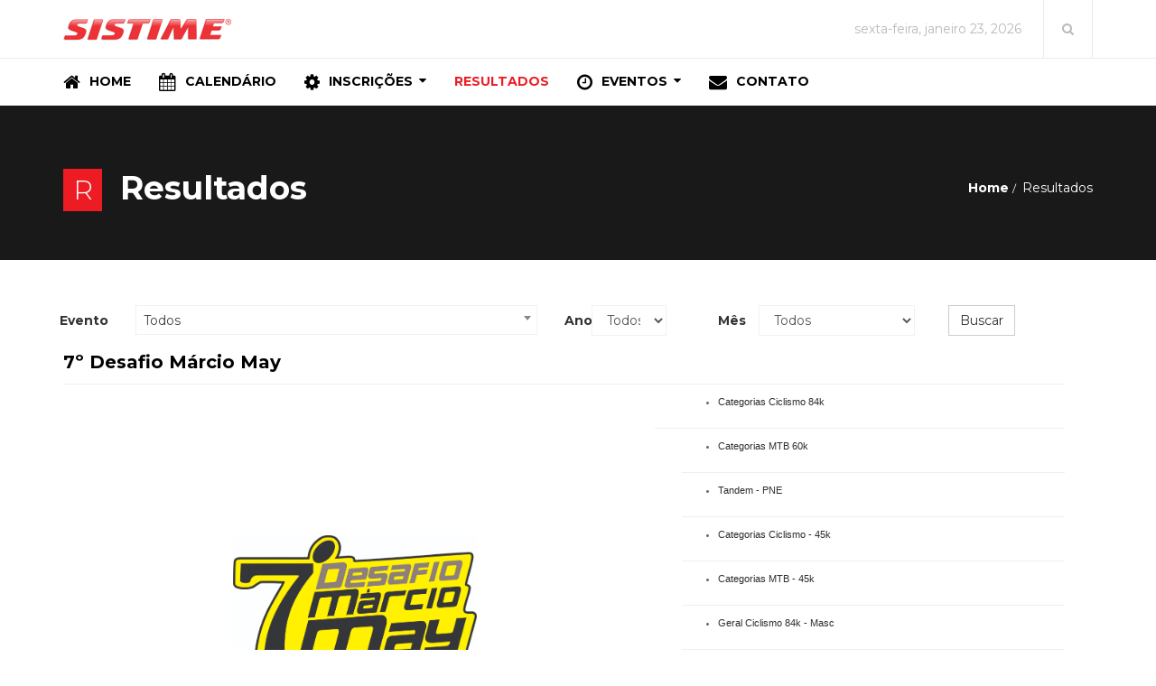

--- FILE ---
content_type: text/html; charset=UTF-8
request_url: https://www.sistime.com.br/eventos/resultados/?pub=506&mode=grid
body_size: 32905
content:
<!DOCTYPE html>
<html lang="pt-BR">

<head>
	<meta charset="UTF-8">
	<meta name="viewport" content="width=device-width, initial-scale=1.0">
	
	<link rel="profile" href="http://gmpg.org/xfn/11">
	<link rel="pingback" href="https://www.sistime.com.br/eventos/xmlrpc.php">
	<title>Resultados | Sistime</title>

<!-- All in One SEO Pack 2.3.11.1 by Michael Torbert of Semper Fi Web Design[280,313] -->
<link rel="canonical" href="https://www.sistime.com.br/eventos/resultados/" />
<!-- /all in one seo pack -->
<link rel='dns-prefetch' href='//fonts.googleapis.com' />
<link rel='dns-prefetch' href='//s.w.org' />
<link rel="alternate" type="application/rss+xml" title="Feed para Sistime &raquo;" href="https://www.sistime.com.br/eventos/feed/" />
<link rel="alternate" type="application/rss+xml" title="Feed de comentários para Sistime &raquo;" href="https://www.sistime.com.br/eventos/comments/feed/" />
<!-- fb_opengraph functions.php -->		<script type="text/javascript">
			window._wpemojiSettings = {"baseUrl":"https:\/\/s.w.org\/images\/core\/emoji\/2\/72x72\/","ext":".png","svgUrl":"https:\/\/s.w.org\/images\/core\/emoji\/2\/svg\/","svgExt":".svg","source":{"concatemoji":"https:\/\/www.sistime.com.br\/eventos\/wp-includes\/js\/wp-emoji-release.min.js?ver=4.6.12"}};
			!function(a,b,c){function d(a){var c,d,e,f,g,h=b.createElement("canvas"),i=h.getContext&&h.getContext("2d"),j=String.fromCharCode;if(!i||!i.fillText)return!1;switch(i.textBaseline="top",i.font="600 32px Arial",a){case"flag":return i.fillText(j(55356,56806,55356,56826),0,0),!(h.toDataURL().length<3e3)&&(i.clearRect(0,0,h.width,h.height),i.fillText(j(55356,57331,65039,8205,55356,57096),0,0),c=h.toDataURL(),i.clearRect(0,0,h.width,h.height),i.fillText(j(55356,57331,55356,57096),0,0),d=h.toDataURL(),c!==d);case"diversity":return i.fillText(j(55356,57221),0,0),e=i.getImageData(16,16,1,1).data,f=e[0]+","+e[1]+","+e[2]+","+e[3],i.fillText(j(55356,57221,55356,57343),0,0),e=i.getImageData(16,16,1,1).data,g=e[0]+","+e[1]+","+e[2]+","+e[3],f!==g;case"simple":return i.fillText(j(55357,56835),0,0),0!==i.getImageData(16,16,1,1).data[0];case"unicode8":return i.fillText(j(55356,57135),0,0),0!==i.getImageData(16,16,1,1).data[0];case"unicode9":return i.fillText(j(55358,56631),0,0),0!==i.getImageData(16,16,1,1).data[0]}return!1}function e(a){var c=b.createElement("script");c.src=a,c.type="text/javascript",b.getElementsByTagName("head")[0].appendChild(c)}var f,g,h,i;for(i=Array("simple","flag","unicode8","diversity","unicode9"),c.supports={everything:!0,everythingExceptFlag:!0},h=0;h<i.length;h++)c.supports[i[h]]=d(i[h]),c.supports.everything=c.supports.everything&&c.supports[i[h]],"flag"!==i[h]&&(c.supports.everythingExceptFlag=c.supports.everythingExceptFlag&&c.supports[i[h]]);c.supports.everythingExceptFlag=c.supports.everythingExceptFlag&&!c.supports.flag,c.DOMReady=!1,c.readyCallback=function(){c.DOMReady=!0},c.supports.everything||(g=function(){c.readyCallback()},b.addEventListener?(b.addEventListener("DOMContentLoaded",g,!1),a.addEventListener("load",g,!1)):(a.attachEvent("onload",g),b.attachEvent("onreadystatechange",function(){"complete"===b.readyState&&c.readyCallback()})),f=c.source||{},f.concatemoji?e(f.concatemoji):f.wpemoji&&f.twemoji&&(e(f.twemoji),e(f.wpemoji)))}(window,document,window._wpemojiSettings);
		</script>
		<style type="text/css">
img.wp-smiley,
img.emoji {
	display: inline !important;
	border: none !important;
	box-shadow: none !important;
	height: 1em !important;
	width: 1em !important;
	margin: 0 .07em !important;
	vertical-align: -0.1em !important;
	background: none !important;
	padding: 0 !important;
}
</style>
<link rel='stylesheet' id='contact-form-7-css'  href='https://www.sistime.com.br/eventos/wp-content/plugins/contact-form-7/includes/css/styles.css?ver=4.6' type='text/css' media='all' />
<link rel='stylesheet' id='suppa_googleFonts_used-css'  href='https://fonts.googleapis.com/css?family=Montserrat%3A300%2C400%2C600%2C700%2C900%2C300italic%2C400italic%2C600italic%2C700italic%2C900italic&#038;ver=4.6.12' type='text/css' media='all' />
<link rel='stylesheet' id='themeum-core-css'  href='https://www.sistime.com.br/eventos/wp-content/plugins/themeum-core/assets/css/themeum-core.css?ver=4.6.12' type='text/css' media='all' />
<link rel='stylesheet' id='themeum-poll-css'  href='https://www.sistime.com.br/eventos/wp-content/plugins/themeum-poll/assets/css/themeum-poll.css?ver=4.6.12' type='text/css' media='all' />
<link rel='stylesheet' id='wabtn-style-css'  href='https://www.sistime.com.br/eventos/wp-content/plugins/whatsapp/style.css?ver=4.6.12' type='text/css' media='all' />
<link rel='stylesheet' id='thm-style-css'  href='https://www.sistime.com.br/eventos/wp-content/themes/newedge/style.css?ver=4.6.12' type='text/css' media='all' />
<link rel='stylesheet' id='buttons-css'  href='https://www.sistime.com.br/eventos/wp-includes/css/buttons.min.css?ver=4.6.12' type='text/css' media='all' />
<link rel='stylesheet' id='dashicons-css'  href='https://www.sistime.com.br/eventos/wp-includes/css/dashicons.min.css?ver=4.6.12' type='text/css' media='all' />
<link rel='stylesheet' id='mediaelement-css'  href='https://www.sistime.com.br/eventos/wp-includes/js/mediaelement/mediaelementplayer.min.css?ver=2.22.0' type='text/css' media='all' />
<link rel='stylesheet' id='wp-mediaelement-css'  href='https://www.sistime.com.br/eventos/wp-includes/js/mediaelement/wp-mediaelement.min.css?ver=4.6.12' type='text/css' media='all' />
<link rel='stylesheet' id='media-views-css'  href='https://www.sistime.com.br/eventos/wp-includes/css/media-views.min.css?ver=4.6.12' type='text/css' media='all' />
<link rel='stylesheet' id='imgareaselect-css'  href='https://www.sistime.com.br/eventos/wp-includes/js/imgareaselect/imgareaselect.css?ver=0.9.8' type='text/css' media='all' />
<link rel='stylesheet' id='quick-preset-css'  href='https://www.sistime.com.br/eventos/wp-content/themes/newedge/quick-preset.php?ver=4.6.12' type='text/css' media='all' />
<link rel='stylesheet' id='quick-style-css'  href='https://www.sistime.com.br/eventos/wp-content/themes/newedge/quick-style.php?ver=4.6.12' type='text/css' media='all' />
<link rel='stylesheet' id='mc4wp-form-themes-css'  href='https://www.sistime.com.br/eventos/wp-content/plugins/mailchimp-for-wp/assets/css/form-themes.min.css?ver=4.0.10' type='text/css' media='all' />
<link rel='stylesheet' id='redux-google-fonts-themeum_options-css'  href='https://fonts.googleapis.com/css?family=Montserrat%3A400%2C700&#038;ver=1708390026' type='text/css' media='all' />
<link rel='stylesheet' id='suppamenu_style-css'  href='https://www.sistime.com.br/eventos/wp-content/plugins/suppamenu/standard/css/suppa_frontend_style.css?ver=297' type='text/css' media='all' />
<link rel='stylesheet' id='suppa_frontend_fontAwesome-css'  href='https://www.sistime.com.br/eventos/wp-content/plugins/suppamenu/standard/css/fontAwesome/style-min.css?ver=297' type='text/css' media='all' />
<link rel='stylesheet' id='suppa_frontend_hoverCSS-css'  href='https://www.sistime.com.br/eventos/wp-content/plugins/suppamenu/standard/css/hover-master/hover-min.css?ver=297' type='text/css' media='all' />
<link rel='stylesheet' id='suppamenu_custom_style_primary-css'  href='https://www.sistime.com.br/eventos/wp-content/uploads/suppamenu2/css/primary.css?ver=297' type='text/css' media='all' />
<script type='text/javascript' src='https://www.sistime.com.br/eventos/wp-includes/js/jquery/jquery.js?ver=1.12.4'></script>
<script type='text/javascript' src='https://www.sistime.com.br/eventos/wp-includes/js/jquery/jquery-migrate.min.js?ver=1.4.1'></script>
<script type='text/javascript'>
/* <![CDATA[ */
var ajax_login_object = {"ajaxurl":"https:\/\/www.sistime.com.br\/eventos\/wp-admin\/admin-ajax.php","redirecturl":"https:\/\/www.sistime.com.br\/eventos\/","loadingmessage":"Sending user info, please wait..."};
/* ]]> */
</script>
<script type='text/javascript' src='https://www.sistime.com.br/eventos/wp-content/themes/newedge/js/ajax-login-script.js?ver=4.6.12'></script>
<script type='text/javascript' src='https://www.sistime.com.br/eventos/wp-content/plugins/themeum-core/assets/js/main.js?ver=4.6.12'></script>
<script type='text/javascript' src='https://www.sistime.com.br/eventos/wp-content/plugins/themeum-poll/assets/js/main.js?ver=4.6.12'></script>
<script type='text/javascript'>
/* <![CDATA[ */
var userSettings = {"url":"\/eventos\/","uid":"0","time":"1769156342","secure":"1"};
/* ]]> */
</script>
<script type='text/javascript' src='https://www.sistime.com.br/eventos/wp-includes/js/utils.min.js?ver=4.6.12'></script>
<script type='text/javascript' src='https://www.sistime.com.br/eventos/wp-includes/js/plupload/plupload.full.min.js?ver=2.1.8'></script>
<!--[if lt IE 8]>
<script type='text/javascript' src='https://www.sistime.com.br/eventos/wp-includes/js/json2.min.js?ver=2015-05-03'></script>
<![endif]-->
<link rel='https://api.w.org/' href='https://www.sistime.com.br/eventos/wp-json/' />
<link rel="EditURI" type="application/rsd+xml" title="RSD" href="https://www.sistime.com.br/eventos/xmlrpc.php?rsd" />
<link rel="wlwmanifest" type="application/wlwmanifest+xml" href="https://www.sistime.com.br/eventos/wp-includes/wlwmanifest.xml" /> 
<meta name="generator" content="WordPress 4.6.12" />
<link rel='shortlink' href='https://www.sistime.com.br/eventos/?p=1161' />
<link rel="alternate" type="application/json+oembed" href="https://www.sistime.com.br/eventos/wp-json/oembed/1.0/embed?url=https%3A%2F%2Fwww.sistime.com.br%2Feventos%2Fresultados%2F" />
<link rel="alternate" type="text/xml+oembed" href="https://www.sistime.com.br/eventos/wp-json/oembed/1.0/embed?url=https%3A%2F%2Fwww.sistime.com.br%2Feventos%2Fresultados%2F&#038;format=xml" />
<meta name="generator" content="Powered by Visual Composer - drag and drop page builder for WordPress."/>
<!--[if lte IE 9]><link rel="stylesheet" type="text/css" href="https://www.sistime.com.br/eventos/wp-content/plugins/js_composer/assets/css/vc_lte_ie9.min.css" media="screen"><![endif]--><link rel="icon" href="https://www.sistime.com.br/eventos/wp-content/uploads/2020/08/cropped-sistime-20-anos-eventos-p-32x32.png" sizes="32x32" />
<link rel="icon" href="https://www.sistime.com.br/eventos/wp-content/uploads/2020/08/cropped-sistime-20-anos-eventos-p-192x192.png" sizes="192x192" />
<link rel="apple-touch-icon-precomposed" href="https://www.sistime.com.br/eventos/wp-content/uploads/2020/08/cropped-sistime-20-anos-eventos-p-180x180.png" />
<meta name="msapplication-TileImage" content="https://www.sistime.com.br/eventos/wp-content/uploads/2020/08/cropped-sistime-20-anos-eventos-p-270x270.png" />
<style type="text/css" title="dynamic-css" class="options-output">body{font-family:Montserrat;font-weight:400;font-style:normal;color:#333;font-size:14px;}#main-menu .nav>li>a, #main-menu ul.sub-menu li > a{font-family:Montserrat;font-weight:700;font-style:normal;color:#000;font-size:14px;}h1{font-family:Montserrat;font-weight:700;font-style:normal;color:#000;font-size:42px;}h2{font-family:Montserrat;font-weight:700;font-style:normal;color:#000;font-size:36px;}h3{font-family:Montserrat;font-weight:700;font-style:normal;color:#000;font-size:24px;}h4{font-family:Montserrat;font-weight:700;font-style:normal;color:#000;font-size:20px;}h5{font-family:Montserrat;font-weight:700;font-style:normal;color:#000;font-size:18px;}</style><noscript><style type="text/css"> .wpb_animate_when_almost_visible { opacity: 1; }</style></noscript>
    <div id="fb-root"></div>
    <script>(function(d, s, id) {
    var js, fjs = d.getElementsByTagName(s)[0];
    if (d.getElementById(id)) return;
    js = d.createElement(s); js.id = id;
    js.src = "//connect.facebook.net/pt_BR/sdk.js#xfbml=1&version=v2.5";
    fjs.parentNode.insertBefore(js, fjs);
    }(document, 'script', 'facebook-jssdk'));</script>

    <!-- Global site tag (gtag.js) - Google Analytics header.php -->
    <script async src="https://www.googletagmanager.com/gtag/js?id=UA-135350545-1"></script>
    <script>
    window.dataLayer = window.dataLayer || [];
    function gtag(){dataLayer.push(arguments);}
    gtag('js', new Date());

    gtag('config', 'UA-135350545-1');
    </script>


</head>

 
<body class="page page-id-1161 page-template-default fullwidth-bg wpb-js-composer js-comp-ver-5.0.1 vc_responsive">  
	<div id="page" class="hfeed site fullwidth">
        <div class="newedge-topbar">
        <div class="home-search-wrap">
            <div class="container">
                <div class="home-search">
                    <form method="get" id="searchform" action="https://www.sistime.com.br/eventos/" >
    <input type="text" value="" name="s" id="s" class="form-control" placeholder="Busca ....." autocomplete="off" />
    <button class="btn btn-style btn-search"><i class="fa fa-search"></i></button>
</form>                    <a href="#" class="hd-search-btn-close"><i class='fa fa-close'></i></a>
                </div>
             </div> 
        </div>
            <div class="container">
                <div class="row">
                    <div class="col-sm-12">
                        <div class="navbar-header">
                            <div class="logo-wrapper">
                               <a class="newedge-navbar-brand" href="https://www.sistime.com.br/eventos">
                                                                                        <img class="enter-logo img-responsive" src="https://www.sistime.com.br/eventos/wp-content/uploads/2015/12/sistime-head.png" alt="Logo" title="Logo">
                                                                                 </a>
                            </div>     
                        </div>    
                    
                        <div class="top-right">
                            <div class="newedge-date top-align hidden-xs">
                                sexta-feira, janeiro 23, 2026                            </div>                            
                                                                                  
                            <span class="top-align home-search-btn">
                                <a href="#" class="hd-search-btn"><i class="fa fa-search"></i></a>
                            </span>
                        </div>
                    </div>
                </div><!--/.row--> 
            </div><!--/.container--> 
        </div> <!--/.newedge--> 

		<header id="masthead" class="site-header header">
			<div id="header-container">
				<div id="navigation" class="container">
                    <div class="row">
                        <div class="col-sm-12 woo-menu-item-add">
                            
                            <div id="main-menu">

                                <div class="primary suppaMenu_wrap"><div id="menu-menu-principal" class="suppaMenu"><div style=" float:left;  " class=" suppa_menu suppa_menu_dropdown suppa_menu_1" ><a  href="https://www.sistime.com.br/eventos/" class="menu-item menu-item-type-post_type menu-item-object-page suppa_top_level_link suppa_menu_position_left  " ><span class="ctf_suppa_fa_box suppa_FA_icon"><span aria-hidden="true" class="suppa-home" ></span></span><span class="suppa_item_title">Home</span></a></div><div style=" float:left;  " class=" suppa_menu suppa_menu_dropdown suppa_menu_2" ><a  href="https://www.sistime.com.br/eventos/calendario/" class="menu-item menu-item-type-post_type menu-item-object-page suppa_top_level_link suppa_menu_position_left  " ><span class="ctf_suppa_fa_box suppa_FA_icon"><span aria-hidden="true" class="suppa-calendar" ></span></span><span class="suppa_item_title">Calendário</span></a></div><div style=" float:left;  " class=" suppa_menu suppa_menu_dropdown suppa_menu_3" ><a  href="#" class="menu-item menu-item-type-custom menu-item-object-custom menu-item-has-children suppa_top_level_link suppa_menu_position_left   suppa_top_links_has_arrow " ><span class="ctf_suppa_fa_box suppa_FA_icon"><span aria-hidden="true" class="suppa-cog" ></span></span><span class="suppa_item_title">Inscrições</span><span class="era_suppa_arrow_box ctf_suppa_fa_box_top_arrow"><span aria-hidden="true" class="suppa-caret-down"></span></span></a><div class="suppa_submenu suppa_submenu_0 suppa_submenu_pos_left" style="width:180px;left:0px;" ><div class="suppa_dropdown_item_container suppa_no_children"><a class="menu-item menu-item-type-post_type menu-item-object-page"  href="https://www.sistime.com.br/eventos/inscricoes/" ><span class="ctf_suppa_fa_box suppa_FA_icon"><span aria-hidden="true" class="suppa-ok" ></span></span><span class="suppa_item_title">Inscreva-se</span><span class="suppa_ar_arrow_right_1_1"></span></a> </div><div class="suppa_dropdown_item_container suppa_no_children"><a class="menu-item menu-item-type-post_type menu-item-object-page"  href="https://www.sistime.com.br/eventos/2a-via/" ><span class="ctf_suppa_fa_box suppa_FA_icon"><span aria-hidden="true" class="suppa-barcode" ></span></span><span class="suppa_item_title">Gerar 2ª via</span><span class="suppa_ar_arrow_right_2_1"></span></a> </div><div class="suppa_dropdown_item_container suppa_no_children"><a class="menu-item menu-item-type-post_type menu-item-object-page"  href="https://www.sistime.com.br/eventos/comprovante/" ><span class="ctf_suppa_fa_box suppa_FA_icon"><span aria-hidden="true" class="suppa-ticket" ></span></span><span class="suppa_item_title">Comprovante</span><span class="suppa_ar_arrow_right_3_1"></span></a> </div><div class="suppa_dropdown_item_container suppa_no_children"><a class="menu-item menu-item-type-post_type menu-item-object-page"  href="https://www.sistime.com.br/eventos/docs/" ><span class="ctf_suppa_fa_box suppa_FA_icon"><span aria-hidden="true" class="suppa-file" ></span></span><span class="suppa_item_title">Enviar tempo</span><span class="suppa_ar_arrow_right_4_1"></span></a> </div><div class="suppa_dropdown_item_container suppa_no_children"><a class="menu-item menu-item-type-post_type menu-item-object-page"  href="https://www.sistime.com.br/eventos/inscritos/" ><span class="ctf_suppa_fa_box suppa_FA_icon"><span aria-hidden="true" class="suppa-pencil" ></span></span><span class="suppa_item_title">Inscritos</span><span class="suppa_ar_arrow_right_5_1"></span></a> </div></div></div><div style=" float:left;  " class=" suppa_menu suppa_menu_dropdown suppa_menu_4" ><a  href="https://www.sistime.com.br/eventos/resultados/" class="menu-item menu-item-type-post_type menu-item-object-page current-menu-item page_item page-item-1161 current_page_item suppa_top_level_link suppa_menu_position_left  " ><span class="suppa_item_title">Resultados</span></a></div><div style=" float:left;  " class=" suppa_menu suppa_menu_dropdown suppa_menu_5" ><a  href="#" class="menu-item menu-item-type-custom menu-item-object-custom menu-item-has-children suppa_top_level_link suppa_menu_position_left   suppa_top_links_has_arrow " ><span class="ctf_suppa_fa_box suppa_FA_icon"><span aria-hidden="true" class="suppa-time" ></span></span><span class="suppa_item_title">Eventos</span><span class="era_suppa_arrow_box ctf_suppa_fa_box_top_arrow"><span aria-hidden="true" class="suppa-caret-down"></span></span></a><div class="suppa_submenu suppa_submenu_0 suppa_submenu_pos_left" style="width:180px;left:0px;" ><div class="suppa_dropdown_item_container suppa_no_children"><a class="menu-item menu-item-type-taxonomy menu-item-object-category"  href="https://www.sistime.com.br/eventos/category/ciclismo/" ><span class="suppa_item_title">Ciclismo</span><span class="suppa_ar_arrow_right_6_1"></span></a> </div><div class="suppa_dropdown_item_container suppa_no_children"><a class="menu-item menu-item-type-taxonomy menu-item-object-category"  href="https://www.sistime.com.br/eventos/category/corrida-de-rua/" ><span class="suppa_item_title">Corrida de Rua</span><span class="suppa_ar_arrow_right_7_1"></span></a> </div><div class="suppa_dropdown_item_container suppa_no_children"><a class="menu-item menu-item-type-taxonomy menu-item-object-category"  href="https://www.sistime.com.br/eventos/category/outros-eventos/" ><span class="suppa_item_title">Outros Eventos</span><span class="suppa_ar_arrow_right_8_1"></span></a> </div></div></div><div style=" float:left;  " class=" suppa_menu suppa_menu_dropdown suppa_menu_6" ><a  href="https://www.sistime.com.br/eventos/contato/" class="menu-item menu-item-type-post_type menu-item-object-page suppa_top_level_link suppa_menu_position_left  " ><span class="ctf_suppa_fa_box suppa_FA_icon"><span aria-hidden="true" class="suppa-envelope-alt" ></span></span><span class="suppa_item_title">Contato</span></a></div></div>
				<div class="suppaMenu_rwd_wrap" >
					<div class="suppa_rwd_top_button_container">
						<span class="suppa_rwd_button"><span aria-hidden="true" class="suppa-reorder"></span></span>
						<span class="suppa_rwd_text">MENU</span>
					</div>
					<div class="suppa_rwd_menus_container" ></div>
				</div>
				</div>
                            </div><!--/#main-menu--> 
                        </div>
                        
                    </div><!--/.row--> 
				</div><!--/.container--> 
			</div>
		</header><!--/#header-->


        <!-- sign in form -->
        <div id="sign-form">
             <div id="sign-in" class="modal fade">
                <div class="modal-dialog modal-md">
                     <div class="modal-content">
                         <div class="modal-header">
                             <i class="fa fa-close close" data-dismiss="modal"></i>
                         </div>
                         <div class="modal-body text-center">
                             <h3>Welcome</h3>
                             <form id="login" action="login" method="post">
                                <div class="login-error alert alert-info" role="alert"></div>
                                <input type="text"  id="username" name="username" class="form-control" placeholder="User Name">
                                <input type="password" id="password" name="password" class="form-control" placeholder="Password">
                                <input type="submit" class="btn btn-default btn-block submit_button"  value="Login" name="submit">
                                <a href="https://www.sistime.com.br/eventos/wp-login.php?action=lostpassword"><strong>Forgot password?</strong></a>
                                <p>Not a member? <a href=""><strong>Join today</strong></a></p>
                                <input type="hidden" id="security" name="security" value="ab70f8e0f8" /><input type="hidden" name="_wp_http_referer" value="/eventos/resultados/?pub=506&amp;mode=grid" />                             </form>
                         </div>
                     </div>
                 </div> 
             </div>
        </div> <!-- end sign-in form -->
        <div id="logout-url" class="hidden">https://www.sistime.com.br/eventos/wp-login.php?action=logout&amp;redirect_to=https%3A%2F%2Fwww.sistime.com.br%2Feventos%2F&amp;_wpnonce=fb22502340</div>







<script type="text/javascript" src="https://www.sistime.com.br/eventos/wp-content/themes/newedge/lib/select2/js/select2.full.min.js"></script>
<link rel="stylesheet" type="text/css" href="https://www.sistime.com.br/eventos/wp-content/themes/newedge/lib/select2/css/select2.min.css"/>
<link rel="stylesheet" type="text/css" href="https://www.sistime.com.br/eventos/wp-content/themes/newedge/lib/select2/css/select2.custom.css"/>

<script type="text/javascript">
    jQuery('document').ready(function () {



        var REGEX_EMAIL = '([a-z0-9!#$%&\'*+/=?^_`{|}~-]+(?:\.[a-z0-9!#$%&\'*+/=?^_`{|}~-]+)*@' +
                '(?:[a-z0-9](?:[a-z0-9-]*[a-z0-9])?\.)+[a-z0-9](?:[a-z0-9-]*[a-z0-9])?)';

        jQuery('#eventos').select2({
            tags: true,
        });
    });
</script>

<section id="main">

    
<div class="sub-title" style="background-color:#191919;padding: 70px 0;">
    <div class="container">
        <div class="sub-title-inner">
            <div class="row">
                <div class="col-sm-12">
                    <h2><span>R</span>Resultados</h2>                        <ol class="breadcrumb">
        <li><a href="https://www.sistime.com.br/eventos" class="breadcrumb_home">Home</a></li>
        <li class="active">

                    Resultados  
            </li>
    </ol>

                </div>
            </div>
        </div>
    </div>
</div>


    <div class="container">
        <div id="content" class="site-content" role="main">

            
                <div id="post-1161" class="post-1161 page type-page status-publish hentry">

                                        
                    <div class="row">
                        <form class="form-horizontal" action="?busca" method="post">
                            <div class="row">
                                <div class="form-group  col-sm-6">
                                    <label for="colFormLabelSm" class="col-sm-2 control-label">Evento</label>
                                    <div class="col-sm-10">
    <!--                                        <input type="text" name="eventos" id="eventos"  class="form-control"/>-->
                                        <select id="eventos" name="eventos" class="form-control">
                                            <option value="">Todos</option>
                                            <option value="DESAFIO DA MACACA MTB XCM 2025 - EDIÇÃO 10 ANOS">DESAFIO DA MACACA MTB XCM 2025 - EDIÇÃO 10 ANOS</option><option value="1º FESTIVAL ESPORTIVO MAIS NERÓPOLIS CORRIDA 5K 2025">1º FESTIVAL ESPORTIVO MAIS NERÓPOLIS CORRIDA 5K 2025</option><option value="1º FESTIVAL ESPORTIVO MAIS NERÓPOLIS 2025 MTB">1º FESTIVAL ESPORTIVO MAIS NERÓPOLIS 2025 MTB</option><option value="SERTÕES 2025 MTB NOVA LIMA">SERTÕES 2025 MTB NOVA LIMA</option><option value="RUN 4 LIFE ALPHAVILLE FLAMBOYANT 2025 ETAPA RESIDENCIAL CRUZEIRO">RUN 4 LIFE ALPHAVILLE FLAMBOYANT 2025 ETAPA RESIDENCIAL CRUZEIRO</option><option value="6ª GF BRASÍLIA 2025">6ª GF BRASÍLIA 2025</option><option value="ALDEIA RUN 2025 - ETAPA 01">ALDEIA RUN 2025 - ETAPA 01</option><option value="CORRIDA VILLAGE 2025">CORRIDA VILLAGE 2025</option><option value="1ª CORRIDA SOB NOVA DIREÇÃO 2025">1ª CORRIDA SOB NOVA DIREÇÃO 2025</option><option value="CORRENDO COM JESUS 2025">CORRENDO COM JESUS 2025</option><option value="4ª MEIA MARATONA UNIMED RIO VERDE 2024">4ª MEIA MARATONA UNIMED RIO VERDE 2024</option><option value="FLONA RACE MTB 2024">FLONA RACE MTB 2024</option><option value="COPA CANAÃ BIKE 2024 ETAPA FINAL XCM">COPA CANAÃ BIKE 2024 ETAPA FINAL XCM</option><option value="CIRCUITO 4 ELEMENTOS 2024 ALPHAVILLE FLAMBOYANT ETAPA TERRA">CIRCUITO 4 ELEMENTOS 2024 ALPHAVILLE FLAMBOYANT ETAPA TERRA</option><option value="ROTARY RUN CORRIDA E CAMINHADA 2024">ROTARY RUN CORRIDA E CAMINHADA 2024</option><option value="100 KM EM DUPLA PEDAL SEM FRONTEIRA 2024">100 KM EM DUPLA PEDAL SEM FRONTEIRA 2024</option><option value="SERTÕES 2024 MTB PIRENÓPOLIS">SERTÕES 2024 MTB PIRENÓPOLIS</option><option value="DESAFIO ANÁPOLIS DE MTB 2024">DESAFIO ANÁPOLIS DE MTB 2024</option><option value="DESAFIO DA MACACA MTB 2024 - EDIÇÃO 9">DESAFIO DA MACACA MTB 2024 - EDIÇÃO 9</option><option value="CIRCUITO 4 ELEMENTOS 2024 ALPHAVILLE FLAMBOYANT ETAPA ÁGUA">CIRCUITO 4 ELEMENTOS 2024 ALPHAVILLE FLAMBOYANT ETAPA ÁGUA</option><option value="BRASÍLIA TRAIL RUN 2024 ETAPA ROTA DO MORCEGO">BRASÍLIA TRAIL RUN 2024 ETAPA ROTA DO MORCEGO</option><option value="14ª MARATONA EM MOVIMENTO 11ª MARATONA INTERNACIONAL DE GOIÂNIA">14ª MARATONA EM MOVIMENTO 11ª MARATONA INTERNACIONAL DE GOIÂNIA</option><option value="DESAFIO DOS FORTES 2024 - ETAPA VÁRZEA DO LOBO">DESAFIO DOS FORTES 2024 - ETAPA VÁRZEA DO LOBO</option><option value="4ª CORRIDA DE RUA EM COMEMORAÇÃO AOS 288 ANOS DE JARAGUÁ">4ª CORRIDA DE RUA EM COMEMORAÇÃO AOS 288 ANOS DE JARAGUÁ</option><option value="12º ESTRADÃO UNAÍ 2024">12º ESTRADÃO UNAÍ 2024</option><option value="SERTÕES 2024 MTB IBITIPOCA">SERTÕES 2024 MTB IBITIPOCA</option><option value="ITIQUIRA SPEED GIRO 2024">ITIQUIRA SPEED GIRO 2024</option><option value="DESAFIO CORÓ DE DUPLAS 2024">DESAFIO CORÓ DE DUPLAS 2024</option><option value="CIRCUITO 4 ELEMENTOS 2024 ALPHAVILLE FLAMBOYANT ETAPA AR">CIRCUITO 4 ELEMENTOS 2024 ALPHAVILLE FLAMBOYANT ETAPA AR</option><option value="CIRCUITO XCO MOUNTAIN BIKE 2024">CIRCUITO XCO MOUNTAIN BIKE 2024</option><option value="VI KALUNGA MTB XCM 2024">VI KALUNGA MTB XCM 2024</option><option value="COPA LOBO GUARA DE CICLISMO 2024">COPA LOBO GUARA DE CICLISMO 2024</option><option value="2ª CORRIDA DOS BOMBEIROS DE GOIÁS 5K 10K ETAPA NOTURNA 2024">2ª CORRIDA DOS BOMBEIROS DE GOIÁS 5K 10K ETAPA NOTURNA 2024</option><option value="SERTÕES 2024 MTB CAMPOS DO JORDÃO">SERTÕES 2024 MTB CAMPOS DO JORDÃO</option><option value="ALDEIA RUN 2024 - ETAPA 01">ALDEIA RUN 2024 - ETAPA 01</option><option value="COPA CANAÃ BIKE 2024 ETAPA 01 XCM">COPA CANAÃ BIKE 2024 ETAPA 01 XCM</option><option value="FLASH BACK MORNING RUN 2024">FLASH BACK MORNING RUN 2024</option><option value="FLASH BACK NIGHT RUN 2024 EDICÃO 06">FLASH BACK NIGHT RUN 2024 EDICÃO 06</option><option value="ADVENTURE RACE TRAIL RUN">ADVENTURE RACE TRAIL RUN</option><option value="ADVENTURE RACE 2024 MOUNTAIN BIKE">ADVENTURE RACE 2024 MOUNTAIN BIKE</option><option value="GP CENTENÁRIO DE MTB 2024">GP CENTENÁRIO DE MTB 2024</option><option value="19º DESAFIO SERRA DO RIO DO RASTRO 2024">19º DESAFIO SERRA DO RIO DO RASTRO 2024</option><option value="DESAFIO TOCA DA ONÇA 2024">DESAFIO TOCA DA ONÇA 2024</option><option value="2ª CORRIDA ABÓBORAS RUNNERS MARINA MAGALHÃES">2ª CORRIDA ABÓBORAS RUNNERS MARINA MAGALHÃES</option><option value="CAMPEONATO BRASILIENSE DE XCO 2023 BAYERISCHE BIKE">CAMPEONATO BRASILIENSE DE XCO 2023 BAYERISCHE BIKE</option><option value="DESAFIO CHAPADA DOS VEADEIROS MTB 2023">DESAFIO CHAPADA DOS VEADEIROS MTB 2023</option><option value="CIRCUITO VERDE SPORTS XCO">CIRCUITO VERDE SPORTS XCO</option><option value="11ª EDIÇÃO APARECIDA CORRENDO PELA VIDA 2023">11ª EDIÇÃO APARECIDA CORRENDO PELA VIDA 2023</option><option value="CIRCUITO VERDE SPORTS XCM">CIRCUITO VERDE SPORTS XCM</option><option value="PEDAL SEM FRONTEIRA 100 KM EM DUPLAS 2023">PEDAL SEM FRONTEIRA 100 KM EM DUPLAS 2023</option><option value="PEDAL NA SERRA MTB XCM 2023">PEDAL NA SERRA MTB XCM 2023</option><option value="WIPRO RUN SESI 2023">WIPRO RUN SESI 2023</option><option value="MARATONA DR GORDON 2023">MARATONA DR GORDON 2023</option><option value="DESAFIO FLONA 2023">DESAFIO FLONA 2023</option><option value="DESAFIO DA MACACA MTB 2023 - EDIÇÃO 8">DESAFIO DA MACACA MTB 2023 - EDIÇÃO 8</option><option value="DESAFIO RIO VERDE DE MTB XCM">DESAFIO RIO VERDE DE MTB XCM</option><option value="13ª MARATONA EM MOVIMENTO 10ª MARATONA INTERNACIONAL DE GOIÂNIA">13ª MARATONA EM MOVIMENTO 10ª MARATONA INTERNACIONAL DE GOIÂNIA</option><option value="CORRE RIO VERDE 2023">CORRE RIO VERDE 2023</option><option value="V DESAFIO DUBAI MTB XCM  2023">V DESAFIO DUBAI MTB XCM  2023</option><option value="3ª MEIA MARATONA UNIMED RIO VERDE 2023">3ª MEIA MARATONA UNIMED RIO VERDE 2023</option><option value="3º GP JARAGUÁ DE MTB XCM">3º GP JARAGUÁ DE MTB XCM</option><option value="3ª CORRIDA DE RUA 287 ANOS DE JARAGUÁ 2023">3ª CORRIDA DE RUA 287 ANOS DE JARAGUÁ 2023</option><option value="3º GP XCM ENTRE SERRAS TOUR 2023">3º GP XCM ENTRE SERRAS TOUR 2023</option><option value="FLASH BACK NIGHT RUN 2023 EDIÇÃO 05">FLASH BACK NIGHT RUN 2023 EDIÇÃO 05</option><option value="SERTÕES MTB 2023 IBITIPOCA">SERTÕES MTB 2023 IBITIPOCA</option><option value="CIRCUITO SERRANO CORRIDA E CAMINHADA SOBRADINHO 63 ANOS">CIRCUITO SERRANO CORRIDA E CAMINHADA SOBRADINHO 63 ANOS</option><option value="ALDEIA RUN 2023 - ETAPA 01">ALDEIA RUN 2023 - ETAPA 01</option><option value="1ª CORRIDA DOS BOMBEIROS DE GOIÁS 6K 12K 21K">1ª CORRIDA DOS BOMBEIROS DE GOIÁS 6K 12K 21K</option><option value="CORRIDA DO DIVINO ESPÍRITO SANTO">CORRIDA DO DIVINO ESPÍRITO SANTO</option><option value="11º ESTRADÃO UNAÍ 2023 XCM">11º ESTRADÃO UNAÍ 2023 XCM</option><option value="AQUATHLON UNAERP 2023">AQUATHLON UNAERP 2023</option><option value="SERTÕES 2023 MTB PIRENÓPOLIS">SERTÕES 2023 MTB PIRENÓPOLIS</option><option value="V KALUNGA MTB XCM 2023">V KALUNGA MTB XCM 2023</option><option value="DESAFIO DO BACON MTB 2023">DESAFIO DO BACON MTB 2023</option><option value="3° DUATHLON PEDAL SEM FRONTEIRA 2023">3° DUATHLON PEDAL SEM FRONTEIRA 2023</option><option value="DESAFIO DE MTB XCM EM MEMÓRIA A FÁBIO FLEURY">DESAFIO DE MTB XCM EM MEMÓRIA A FÁBIO FLEURY</option><option value="DESAFIO CHAPADA DOS VEADEIROS MTB 2022">DESAFIO CHAPADA DOS VEADEIROS MTB 2022</option><option value="SAIDERA 2022">SAIDERA 2022</option><option value="FLASH BACK NIGHT RUN 2022 EDIÇÃO 04">FLASH BACK NIGHT RUN 2022 EDIÇÃO 04</option><option value="AMP MTB ENDURO 2022 ETAPA 03 - DOMINGO - EQUIPES">AMP MTB ENDURO 2022 ETAPA 03 - DOMINGO - EQUIPES</option><option value="AMP MTB ENDURO 2022 ETAPA 03 - SÁBADO">AMP MTB ENDURO 2022 ETAPA 03 - SÁBADO</option><option value="CORRIDA TERRAS ALPHAVILLE 2022">CORRIDA TERRAS ALPHAVILLE 2022</option><option value="MINI MARATONA PELA VIDA 2022">MINI MARATONA PELA VIDA 2022</option><option value="ALDEIA RUN 2022">ALDEIA RUN 2022</option><option value="1º DESAFIO DA OBRA DE DEUS MTB">1º DESAFIO DA OBRA DE DEUS MTB</option><option value="6ª CORRIDA SICOOB ENGECRED">6ª CORRIDA SICOOB ENGECRED</option><option value="COPA BRASÍLIA DE XCO E XCC 2022">COPA BRASÍLIA DE XCO E XCC 2022</option><option value="100 KM EM DUPLA PEDAL SEM FRONTEIRA 2022">100 KM EM DUPLA PEDAL SEM FRONTEIRA 2022</option><option value="5ª EDIÇÃO CORRIDA E CAMINHADA ROSA E AZUL">5ª EDIÇÃO CORRIDA E CAMINHADA ROSA E AZUL</option><option value="1ª CORRIDA DE RUA SUPERMERCADO RIO VERMELHO TÔ NA PRAIA">1ª CORRIDA DE RUA SUPERMERCADO RIO VERMELHO TÔ NA PRAIA</option><option value="WIPRO RUN SESI 2022">WIPRO RUN SESI 2022</option><option value="4ª CORRIDA DA FARMÁCIA DO TRABALHADOR DO BAIRRO 2022">4ª CORRIDA DA FARMÁCIA DO TRABALHADOR DO BAIRRO 2022</option><option value="CIRCUITO AMOR EM MOVIMENTO CORRIDA DE RUA 10K 5K">CIRCUITO AMOR EM MOVIMENTO CORRIDA DE RUA 10K 5K</option><option value="CIRCUITO AMOR EM MOVIMENTO MOUNTAIN BIKE">CIRCUITO AMOR EM MOVIMENTO MOUNTAIN BIKE</option><option value="ITIQUIRA XCM 2022">ITIQUIRA XCM 2022</option><option value="1ª CORRIDA E CAMINHADA SÍNTESE ETAPA PAULO FREITE">1ª CORRIDA E CAMINHADA SÍNTESE ETAPA PAULO FREITE</option><option value="MTB 40 KM DO CERRADO 2022">MTB 40 KM DO CERRADO 2022</option><option value="DESAFIO DA MACACA MTB XCM 2022">DESAFIO DA MACACA MTB XCM 2022</option><option value="IV KALUNGA MTB C2 XCM 2022">IV KALUNGA MTB C2 XCM 2022</option><option value="CORRIDA CONTRA A FOME MTB XCM">CORRIDA CONTRA A FOME MTB XCM</option><option value="IV DESAFIO DUBAI MTB XCM">IV DESAFIO DUBAI MTB XCM</option><option value="2º GP JARAGUÁ DE MTB XCM CLASSE CE">2º GP JARAGUÁ DE MTB XCM CLASSE CE</option><option value="2ª CORRIDA DE RUA EM COMEMORAÇÃO AOS 286 ANOS DE JARAGUÁ">2ª CORRIDA DE RUA EM COMEMORAÇÃO AOS 286 ANOS DE JARAGUÁ</option><option value="2º GP XCM DESAFIO ENTRE SERRAS TOUR 2022">2º GP XCM DESAFIO ENTRE SERRAS TOUR 2022</option><option value="60 KM PEDAL DA SERRA 2022">60 KM PEDAL DA SERRA 2022</option><option value="10ª EDIÇÃO APARECIDA CORRENDO PELA VIDA CONTRA AS DROGAS">10ª EDIÇÃO APARECIDA CORRENDO PELA VIDA CONTRA AS DROGAS</option><option value="CORRIDA SANTA FÉ XCM 2022">CORRIDA SANTA FÉ XCM 2022</option><option value="AMP MTB ENDURO 2022  ETAPA 02">AMP MTB ENDURO 2022  ETAPA 02</option><option value="TAÇA BRASIL DE CROSS COUNTRY XCO ETAPA GOIÂNIA 2022  XCO DOMINGO">TAÇA BRASIL DE CROSS COUNTRY XCO ETAPA GOIÂNIA 2022  XCO DOMINGO</option><option value="TAÇA BRASIL DE CROSS COUNTRY XCO ETAPA GOIÂNIA 2022  XCO SÁBADO">TAÇA BRASIL DE CROSS COUNTRY XCO ETAPA GOIÂNIA 2022  XCO SÁBADO</option><option value="TAÇA BRASIL DE CROSS COUNTRY XCO ETAPA GOIÂNIA 2022  XCC SEXTA">TAÇA BRASIL DE CROSS COUNTRY XCO ETAPA GOIÂNIA 2022  XCC SEXTA</option><option value="2ª MEIA MARATONA UNIMED RIO VERDE 2022">2ª MEIA MARATONA UNIMED RIO VERDE 2022</option><option value="FLASH BACK NIGHT RUN 2022 EDICAO 03">FLASH BACK NIGHT RUN 2022 EDICAO 03</option><option value="3º GP DESAFIO DO MARRUCO DE MTB XCM">3º GP DESAFIO DO MARRUCO DE MTB XCM</option><option value="10º ESTRADÃO UNAÍ-MG 2022">10º ESTRADÃO UNAÍ-MG 2022</option><option value="AMP MTB ENDURO 2022">AMP MTB ENDURO 2022</option><option value="ENDURO ON BIKE 2022">ENDURO ON BIKE 2022</option><option value="1ª CORRIDA ENDURO RUN 5K 10K 2022">1ª CORRIDA ENDURO RUN 5K 10K 2022</option><option value="DESAFIO SERRA DOS CRISTAIS 2022">DESAFIO SERRA DOS CRISTAIS 2022</option><option value="DESAFIO BRUTALIDADE MÁXIMA 2022">DESAFIO BRUTALIDADE MÁXIMA 2022</option><option value="DESAFIO CORÓ DE DUPLAS 2022">DESAFIO CORÓ DE DUPLAS 2022</option><option value="ATALANTA RUN">ATALANTA RUN</option><option value="GP DO CENTENÁRIO DE GOIANIRA">GP DO CENTENÁRIO DE GOIANIRA</option><option value="DESAFIO TOCA DA ONÇA 2022">DESAFIO TOCA DA ONÇA 2022</option><option value="1ª CORRIDA DA POLÍCIA CIVIL DE FORMOSA 11ª DELEGACIA REGIONAL DE POLÍCIA 5KM">1ª CORRIDA DA POLÍCIA CIVIL DE FORMOSA 11ª DELEGACIA REGIONAL DE POLÍCIA 5KM</option><option value="1ª CORRIDA DO TIGRE">1ª CORRIDA DO TIGRE</option><option value="V DESAFIO FLONA MTB MARATONA XCM">V DESAFIO FLONA MTB MARATONA XCM</option><option value="XX II CORRIDA DO FOGO">XX II CORRIDA DO FOGO</option><option value="TRAIL 66">TRAIL 66</option><option value="DESAFIO CHAPADA DOS VEADEIROS MTB 2021">DESAFIO CHAPADA DOS VEADEIROS MTB 2021</option><option value="JUNTA E VAI - A CORRIDA DO LACRE AMIGO - ETAPA RIBEIRÃO PRETO">JUNTA E VAI - A CORRIDA DO LACRE AMIGO - ETAPA RIBEIRÃO PRETO</option><option value="SAIDERA 2021 5K 10K 15K">SAIDERA 2021 5K 10K 15K</option><option value="I CORRIDA CROSS COUNTRY DE TRINDADE-GO">I CORRIDA CROSS COUNTRY DE TRINDADE-GO</option><option value="II CORRIDA E CAMINHADA UNIRV ATIVA">II CORRIDA E CAMINHADA UNIRV ATIVA</option><option value="3º DESAFIO HEALTH CLUB MOUNTAIM BIKE XCM">3º DESAFIO HEALTH CLUB MOUNTAIM BIKE XCM</option><option value="1 GP XCM ENTRE SERRAS">1 GP XCM ENTRE SERRAS</option><option value="100 KM EM DUPLA PEDAL SEM FRONTEIRA 2021">100 KM EM DUPLA PEDAL SEM FRONTEIRA 2021</option><option value="AMP MTB ENDURO 2021">AMP MTB ENDURO 2021</option><option value="CORREGO ADVENTURE DESAFIO MTB XCM">CORREGO ADVENTURE DESAFIO MTB XCM</option><option value="SUPER XCO CANELA DE EMA BRASILIENSE DE XCO 2021">SUPER XCO CANELA DE EMA BRASILIENSE DE XCO 2021</option><option value="1º DESAFIO DE DUPLAS ESTÂNCIA VENTURA">1º DESAFIO DE DUPLAS ESTÂNCIA VENTURA</option><option value="XCO POUSADA RIACHO DAS PEDRAS">XCO POUSADA RIACHO DAS PEDRAS</option><option value="2ª EDIÇÃO TOUR DE CUIABÁ - DOMINGO">2ª EDIÇÃO TOUR DE CUIABÁ - DOMINGO</option><option value="CORRIDA OUTONO MTB">CORRIDA OUTONO MTB</option><option value="2ª EDIÇÃO TOUR DE CUIABÁ - SÁBADO">2ª EDIÇÃO TOUR DE CUIABÁ - SÁBADO</option><option value="ITIQUIRA SPEED GIRO 2021">ITIQUIRA SPEED GIRO 2021</option><option value="2º DESAFIO DO MARRUCO MTB XCM">2º DESAFIO DO MARRUCO MTB XCM</option><option value="GP CICLO POWER 2021">GP CICLO POWER 2021</option><option value="9º ESTRADÃO UNAÍ 2021 XCM">9º ESTRADÃO UNAÍ 2021 XCM</option><option value="COPA ACACI MTB XCO 2021">COPA ACACI MTB XCO 2021</option><option value="ENDURO ON BIKE - DOMINGO">ENDURO ON BIKE - DOMINGO</option><option value="SUNSET RUN 2021">SUNSET RUN 2021</option><option value="ENDURO ON BIKE - SÁBADO">ENDURO ON BIKE - SÁBADO</option><option value="DESAFIO FLONA 2021 - ETAPA VIRTUAL">DESAFIO FLONA 2021 - ETAPA VIRTUAL</option><option value="TAÇA BRASIL CROSS COUNTRY XCO">TAÇA BRASIL CROSS COUNTRY XCO</option><option value="80 KM DE MOUNTAIN BIKE PEDAL SEM FRONTEIRA 2021">80 KM DE MOUNTAIN BIKE PEDAL SEM FRONTEIRA 2021</option><option value="DESAFIO NA SERRA  FORTES DO CERRADO">DESAFIO NA SERRA  FORTES DO CERRADO</option><option value="DESAFIO ECOVILA DA LAGOA MTB E CORRIDA A PÉ">DESAFIO ECOVILA DA LAGOA MTB E CORRIDA A PÉ</option><option value="1º XCM DESAFIO DOS GLADIADORES 2021">1º XCM DESAFIO DOS GLADIADORES 2021</option><option value="DESAFIO BRUTOS E BRUTAS 100 KM STRAVA">DESAFIO BRUTOS E BRUTAS 100 KM STRAVA</option><option value="CORRIDA CONTRA A FOME">CORRIDA CONTRA A FOME</option><option value="3º DESAFIO STRAVA XCO">3º DESAFIO STRAVA XCO</option><option value="Desafio Toca da Onça 2021">Desafio Toca da Onça 2021</option><option value="Single Racing RF Treinamento Etapa Final 5K 10K 21K">Single Racing RF Treinamento Etapa Final 5K 10K 21K</option><option value="Super XCO Canela da Ema">Super XCO Canela da Ema</option><option value="Saidera 2020 - 5K 10K 15K">Saidera 2020 - 5K 10K 15K</option><option value="Desafio Chapada dos Veadeiros MTB">Desafio Chapada dos Veadeiros MTB</option><option value="Ciclo Power Festival XCC e XCO">Ciclo Power Festival XCC e XCO</option><option value="Bora Pedalar - Duplas">Bora Pedalar - Duplas</option><option value="Volta a Correr Unimed 10k 5k">Volta a Correr Unimed 10k 5k</option><option value="Pedal Sem Fronteiras 100km 2020">Pedal Sem Fronteiras 100km 2020</option><option value="Desafio Kamika-Z 2020">Desafio Kamika-Z 2020</option><option value="Outubro Rosa 2020">Outubro Rosa 2020</option><option value="4º Rock Run Ribeirão Etapa Virtual">4º Rock Run Ribeirão Etapa Virtual</option><option value="100 KM Canaa 2020">100 KM Canaa 2020</option><option value="Single Racing RF Treinamento Etapa 3 Desafio 5K 10K 21K 42K">Single Racing RF Treinamento Etapa 3 Desafio 5K 10K 21K 42K</option><option value="Uppertools Challenge Run Solidário">Uppertools Challenge Run Solidário</option><option value="Corrida Pro Sangue Goiás 2020 - Etapa Virtual">Corrida Pro Sangue Goiás 2020 - Etapa Virtual</option><option value="Single Racing RF Treinamento – Etapa 02 - Desafio 10K / 15K">Single Racing RF Treinamento – Etapa 02 - Desafio 10K / 15K</option><option value="Single Racing RF Treinamento – Desafio 10K / 5K">Single Racing RF Treinamento – Desafio 10K / 5K</option><option value="Desafio dos Fortes 2020 - Etapa Várzea do Lobo">Desafio dos Fortes 2020 - Etapa Várzea do Lobo</option><option value="Parque Night Run 2020 - Barretos">Parque Night Run 2020 - Barretos</option><option value="Desafio Toca da Onça XCM 2020">Desafio Toca da Onça XCM 2020</option><option value="I Circuito de MTB Tabocas (BA)">I Circuito de MTB Tabocas (BA)</option><option value="Desafio Coró de Duplas MTB 2020">Desafio Coró de Duplas MTB 2020</option><option value="SANTANDER TRACK&FIELD RUN SERIES Shopping Vila Olímpia">SANTANDER TRACK&FIELD RUN SERIES Shopping Vila Olímpia</option><option value="18ª Corrida Arrastão MPR pela Cidadania">18ª Corrida Arrastão MPR pela Cidadania</option><option value="1º Desafio MTB de Novo Horizonte-SP">1º Desafio MTB de Novo Horizonte-SP</option><option value="11ª Corrida Usina São Martinho 10k e 5k - Pradópolis-SP">11ª Corrida Usina São Martinho 10k e 5k - Pradópolis-SP</option><option value="Corrida de Natal Clube de Regatas Ribeirão Preto">Corrida de Natal Clube de Regatas Ribeirão Preto</option><option value="1ª Meia Maratona de Pariscida de Goiânia">1ª Meia Maratona de Pariscida de Goiânia</option><option value="Circuito de Corridas Unimed – Meia Maratona de Rio Verde-GO">Circuito de Corridas Unimed – Meia Maratona de Rio Verde-GO</option><option value="4ª Corrida e Caminhada dos Bombeiros de Passos (MG)">4ª Corrida e Caminhada dos Bombeiros de Passos (MG)</option><option value="SANTANDER TRACK&FIELD RUN SERIES JK Iguatemi III">SANTANDER TRACK&FIELD RUN SERIES JK Iguatemi III</option><option value="1a Corrida Da Saúde de Unaí-MG">1a Corrida Da Saúde de Unaí-MG</option><option value="3ª Série 3 Rock Run – Ribeirão Preto-SP">3ª Série 3 Rock Run – Ribeirão Preto-SP</option><option value="100 km Canaã Bike 2019">100 km Canaã Bike 2019</option><option value="8ª Corrida Viva a Vida Savegnago">8ª Corrida Viva a Vida Savegnago</option><option value="Natural Run 2019">Natural Run 2019</option><option value="Pedal Sem Fronteiras 100 km - 2019">Pedal Sem Fronteiras 100 km - 2019</option><option value="Desafio Serra do Rio do Rastro 2019 - Etapa 2  #dsrr2019">Desafio Serra do Rio do Rastro 2019 - Etapa 2  #dsrr2019</option><option value="12º Desafio Internacional de Ciclismo">12º Desafio Internacional de Ciclismo</option><option value="1ª Corrida de Rua Papaléguas">1ª Corrida de Rua Papaléguas</option><option value="5ª Aldeia Run e Aldeia Kids Run">5ª Aldeia Run e Aldeia Kids Run</option><option value="1ª Corrida OAB Matão CAASP-HSaúde">1ª Corrida OAB Matão CAASP-HSaúde</option><option value="9ª Edição do Correndo Pela Vida Contra o Crack">9ª Edição do Correndo Pela Vida Contra o Crack</option><option value="Corrida Outubro Rosa Ribeirão Preto 2019">Corrida Outubro Rosa Ribeirão Preto 2019</option><option value="IV Desafio Flona de MTB">IV Desafio Flona de MTB</option><option value="III Corrida Rústica do Minerim">III Corrida Rústica do Minerim</option><option value="3ª Edição XCO JCBIKES">3ª Edição XCO JCBIKES</option><option value="SANTANDER TRACK&FIELD RUN SERIES Cidade Jardim II">SANTANDER TRACK&FIELD RUN SERIES Cidade Jardim II</option><option value="Corrida de Aniversário Clube de Regatas Ribeirão Preto">Corrida de Aniversário Clube de Regatas Ribeirão Preto</option><option value="5ª Corrida Coplana Pegada Sustentável">5ª Corrida Coplana Pegada Sustentável</option><option value="Meia Maratona de Ribeirão 2019">Meia Maratona de Ribeirão 2019</option><option value="Corrida e Caminhada Viva Bem Lacultesp - I Edição">Corrida e Caminhada Viva Bem Lacultesp - I Edição</option><option value="11ª Corrida da Emancipação de Pitangueiras">11ª Corrida da Emancipação de Pitangueiras</option><option value="SANTANDER TRACK&FIELD RUN SERIES JK Iguatemi II">SANTANDER TRACK&FIELD RUN SERIES JK Iguatemi II</option><option value="6ª Maratona de Mountain Bike Cascalho Rico">6ª Maratona de Mountain Bike Cascalho Rico</option><option value="1ª TaquaRun">1ª TaquaRun</option><option value="SANTANDER TRACK&FIELD RUN SERIES Market Place">SANTANDER TRACK&FIELD RUN SERIES Market Place</option><option value="70 Km de Brasília 2019">70 Km de Brasília 2019</option><option value="Cotton Bike 2019">Cotton Bike 2019</option><option value="4ª MK Race Fernandópolis">4ª MK Race Fernandópolis</option><option value="6ª Corrida de Rua 8K AUSTA CLÍNICAS">6ª Corrida de Rua 8K AUSTA CLÍNICAS</option><option value="Taça Brasil MTB 2019 - Goiânia-GO">Taça Brasil MTB 2019 - Goiânia-GO</option><option value="Corrida Bio Mundo 1 Ano">Corrida Bio Mundo 1 Ano</option><option value="3ª Corrida e Caminhada Saudável">3ª Corrida e Caminhada Saudável</option><option value="Itiquira Speed Giro 2019">Itiquira Speed Giro 2019</option><option value="3ª Volta do Campus IF Urutaí Corrida e Caminhada">3ª Volta do Campus IF Urutaí Corrida e Caminhada</option><option value="1ª Corrida da Longevidade Uni RV">1ª Corrida da Longevidade Uni RV</option><option value="Corrida Pró Sangue 2019">Corrida Pró Sangue 2019</option><option value="Corrida de 5km e Prova de MTB XCO da IV Semana de Prevenção ao AVC">Corrida de 5km e Prova de MTB XCO da IV Semana de Prevenção ao AVC</option><option value="Vem Correr Goiânia">Vem Correr Goiânia</option><option value="Maratona Jataí Race MTB XCM – Goiano XCM C1 e Brasileiro XCM2">Maratona Jataí Race MTB XCM – Goiano XCM C1 e Brasileiro XCM2</option><option value="Desafio do Cerrado  Pebas Club 2019">Desafio do Cerrado  Pebas Club 2019</option><option value="I Náutico Run 2019">I Náutico Run 2019</option><option value="4ª Mini Maratona e Corridinha Kids Aldeia do Vale">4ª Mini Maratona e Corridinha Kids Aldeia do Vale</option><option value="1ª Corrida Lar da Fraternidade de Brodowski">1ª Corrida Lar da Fraternidade de Brodowski</option><option value="6ª Corrida Ação Mulher 2019">6ª Corrida Ação Mulher 2019</option><option value="Corrida do 16° Batalhão de Polícia Militar - Formosa - GO">Corrida do 16° Batalhão de Polícia Militar - Formosa - GO</option><option value="Desafio Kamika-Z MTB XCM - 2019">Desafio Kamika-Z MTB XCM - 2019</option><option value="Parque Night Run 2019 - Barretos">Parque Night Run 2019 - Barretos</option><option value="Desafio Serra do Rio do Rastro 2019 - #dsrr2019">Desafio Serra do Rio do Rastro 2019 - #dsrr2019</option><option value="Desafio Coró de Duplas MTB 2019">Desafio Coró de Duplas MTB 2019</option><option value="Corrida Pedestre Luiz Carlos Motta">Corrida Pedestre Luiz Carlos Motta</option><option value="Desafio Toca da Onça 2019">Desafio Toca da Onça 2019</option><option value="Desafio de Verão Academia Imperium">Desafio de Verão Academia Imperium</option><option value="10ª Corrida São Martinho">10ª Corrida São Martinho</option><option value="1º Desafio de Moutain Bike de Canoinhas">1º Desafio de Moutain Bike de Canoinhas</option><option value="Circuito De Corridas Unimed - Etapa Rio Verde">Circuito De Corridas Unimed - Etapa Rio Verde</option><option value="7ª Maratona de Saúde Drogaria Plus">7ª Maratona de Saúde Drogaria Plus</option><option value="Pedal Sem Fronteiras 100 km">Pedal Sem Fronteiras 100 km</option><option value="3ª Corrida e Caminhada Brasilux Pela Vida">3ª Corrida e Caminhada Brasilux Pela Vida</option><option value="FSA Run Circuito e Corrida de Rua">FSA Run Circuito e Corrida de Rua</option><option value="6º XCM Lucas Bike de Mountain-Bike - Dia 01 e Dia 02">6º XCM Lucas Bike de Mountain-Bike - Dia 01 e Dia 02</option><option value="7ª Corrida Viva a Vida Savegnago">7ª Corrida Viva a Vida Savegnago</option><option value="3º MK Race Mountain Bike e 4º Pedal Solidário">3º MK Race Mountain Bike e 4º Pedal Solidário</option><option value="3º XCM Mexicano Entre Amigos">3º XCM Mexicano Entre Amigos</option><option value="8ª Edição do Correndo Pela Vida Contra o Crack">8ª Edição do Correndo Pela Vida Contra o Crack</option><option value="Corrida da Saúde Santa Mônica">Corrida da Saúde Santa Mônica</option><option value="Corrida Pró Sangue 2018">Corrida Pró Sangue 2018</option><option value="Corrida Outubro Rosa Ribeirão Preto 2018">Corrida Outubro Rosa Ribeirão Preto 2018</option><option value="Campeonato Brasiliense de Mountain Bike Etapa Única">Campeonato Brasiliense de Mountain Bike Etapa Única</option><option value="1ª Corrida Contra o Câncer de Batatais">1ª Corrida Contra o Câncer de Batatais</option><option value="2ª Corrida dos Recordes 5 KM / 10 KM">2ª Corrida dos Recordes 5 KM / 10 KM</option><option value="4ª Corrida Pela Paz no Trânsito">4ª Corrida Pela Paz no Trânsito</option><option value="III Desafio Flona de MTB">III Desafio Flona de MTB</option><option value="3ª Mini Maratona e Corridinha Kids Aldeia do Vale">3ª Mini Maratona e Corridinha Kids Aldeia do Vale</option><option value="3º LUZIBIKE Brou / Abrão">3º LUZIBIKE Brou / Abrão</option><option value="ABAPA XCO 2018">ABAPA XCO 2018</option><option value="4ª Corrida Coplana Pegada Sustentável">4ª Corrida Coplana Pegada Sustentável</option><option value="Bild Step Run">Bild Step Run</option><option value="12º Desafio Goiás de MTB – Etapa Corumbá">12º Desafio Goiás de MTB – Etapa Corumbá</option><option value="5ª Maratona de Moutain Bike de Cascalho Rico">5ª Maratona de Moutain Bike de Cascalho Rico</option><option value="1ª Corrida e Caminhada da Melhor Idade">1ª Corrida e Caminhada da Melhor Idade</option><option value="10ª Corrida Da Emancipação de Pitangueiras">10ª Corrida Da Emancipação de Pitangueiras</option><option value="II Desafio Dubai - Baianopolis">II Desafio Dubai - Baianopolis</option><option value="II Corrida Rústica do “Minerim”">II Corrida Rústica do “Minerim”</option><option value="2º Troféu Cidade de Formosa 175 Anos">2º Troféu Cidade de Formosa 175 Anos</option><option value="2ª Corrida e Caminhada Saudável">2ª Corrida e Caminhada Saudável</option><option value="3º Desafio Ponte de Ferro 2018">3º Desafio Ponte de Ferro 2018</option><option value="70 Km de Brasília 2018">70 Km de Brasília 2018</option><option value="Taça Brasil MTB 2018 - Goiânia-GO">Taça Brasil MTB 2018 - Goiânia-GO</option><option value="2ª Volta do Campus IF Urutaí – Corrida e Caminhada">2ª Volta do Campus IF Urutaí – Corrida e Caminhada</option><option value="Itiquira Speed Giro 2018">Itiquira Speed Giro 2018</option><option value="Ventura Race 2018 MTB  XCO XCP">Ventura Race 2018 MTB  XCO XCP</option><option value="III Semana de Prevenção do AVC (Corrida 5K e MTB XCO)">III Semana de Prevenção do AVC (Corrida 5K e MTB XCO)</option><option value="11ª Corrida do Trabalhador Maria Zeferina Rodrigues Baldaia">11ª Corrida do Trabalhador Maria Zeferina Rodrigues Baldaia</option><option value="Maratona Jataí MTB XCM  Ranking Brasileiro e Goiano de MTB XCM">Maratona Jataí MTB XCM  Ranking Brasileiro e Goiano de MTB XCM</option><option value="Desafio Audax - Prociclo de MTB - Ultramaratona em Duplas">Desafio Audax - Prociclo de MTB - Ultramaratona em Duplas</option><option value="2ª Mini Maratona Aldeia do Vale">2ª Mini Maratona Aldeia do Vale</option><option value="Giro Agepol de Ciclismo – GP Dentinho">Giro Agepol de Ciclismo – GP Dentinho</option><option value="Desafio CEPMG Corrida de 5 km e 7 km">Desafio CEPMG Corrida de 5 km e 7 km</option><option value="Circuito Iate Clube de Brasília 2018 - Corridas e Caminhada">Circuito Iate Clube de Brasília 2018 - Corridas e Caminhada</option><option value="Desafio do Cerrado - Peba´s Club">Desafio do Cerrado - Peba´s Club</option><option value="Guará Race MTB  XCO  Circuito Chicos Bike">Guará Race MTB  XCO  Circuito Chicos Bike</option><option value="6ª Corrida Parabéns Serrana">6ª Corrida Parabéns Serrana</option><option value="6ª Corrida e Caminhada Solidária Fiusa Center">6ª Corrida e Caminhada Solidária Fiusa Center</option><option value="Desafio Kamika-Z MTB XCM">Desafio Kamika-Z MTB XCM</option><option value="5ª Corrida Ação Mulher">5ª Corrida Ação Mulher</option><option value="3 Parque Night Run">3 Parque Night Run</option><option value="I Náutico Run">I Náutico Run</option><option value="Nas Montanhas de Minas 2018">Nas Montanhas de Minas 2018</option><option value="1 Corrida Santa Bárbara - Guaranésia-MG">1 Corrida Santa Bárbara - Guaranésia-MG</option><option value="Corrida Pedestre Luiz Carlos Motta">Corrida Pedestre Luiz Carlos Motta</option><option value="3º Desafio BOPE – Faca na Caveira">3º Desafio BOPE – Faca na Caveira</option><option value="9ª Corrida São Martinho">9ª Corrida São Martinho</option><option value="6ª Maratona de Saúde Drogaria Plus">6ª Maratona de Saúde Drogaria Plus</option><option value="6ª Corrida Viva a Vida Savegnago">6ª Corrida Viva a Vida Savegnago</option><option value="2ª Corrida Novembro Azul">2ª Corrida Novembro Azul</option><option value="Civic Run / Corridas dos Árbitros">Civic Run / Corridas dos Árbitros</option><option value="Desafio Serra do Rio do Rastro 2017 - #dsrr2017">Desafio Serra do Rio do Rastro 2017 - #dsrr2017</option><option value="Circuito de Corridas - Atletas nas Estradas">Circuito de Corridas - Atletas nas Estradas</option><option value="3ª Corrida Superação Monte Alto-SP">3ª Corrida Superação Monte Alto-SP</option><option value="9ª Corrida Emancipação de Pitangueiras">9ª Corrida Emancipação de Pitangueiras</option><option value="II Desafio Matletas MTB XCO - Campeonato Brasiliense de Mountain-Bike">II Desafio Matletas MTB XCO - Campeonato Brasiliense de Mountain-Bike</option><option value="Corrida Cooperativa em Dupla SICOOB COCRED 5 km e 10 km">Corrida Cooperativa em Dupla SICOOB COCRED 5 km e 10 km</option><option value="Outubro Rosa 2017 - Ribeirão Preto/SP">Outubro Rosa 2017 - Ribeirão Preto/SP</option><option value="Correndo Pela Vida Contra o Crack">Correndo Pela Vida Contra o Crack</option><option value="II Desafio Flona - MTB">II Desafio Flona - MTB</option><option value="3ª Med Run - Ribeirão Preto-SP">3ª Med Run - Ribeirão Preto-SP</option><option value="3ª Corrida Caminhada e Passeio Ciclístico Pela Paz no Trânsito">3ª Corrida Caminhada e Passeio Ciclístico Pela Paz no Trânsito</option><option value="1 Mini Maratona Aldeia do Valle">1 Mini Maratona Aldeia do Valle</option><option value="Bike Fest Brasil 2017">Bike Fest Brasil 2017</option><option value="1º Run Fest Brasil 5 km">1º Run Fest Brasil 5 km</option><option value="3ª Corrida Coplana Pegada Sustentável">3ª Corrida Coplana Pegada Sustentável</option><option value="2ª Corrida Solidária de Ribeirão Preto">2ª Corrida Solidária de Ribeirão Preto</option><option value="Super Prova Corumbá IV">Super Prova Corumbá IV</option><option value="I Corrida Rústica do “Minerim”">I Corrida Rústica do “Minerim”</option><option value="11º Desafio Goiás de MTB  Etapa Corumbá">11º Desafio Goiás de MTB  Etapa Corumbá</option><option value="4º XCP Trilha dos Tonéis - Lucas Bike">4º XCP Trilha dos Tonéis - Lucas Bike</option><option value="1º Troféu Cidade de Formosa 174 Anos">1º Troféu Cidade de Formosa 174 Anos</option><option value="Itiquira Speed Giro 2017 - Etapa 2">Itiquira Speed Giro 2017 - Etapa 2</option><option value="30ª Corrida de São Sebastião do Paraíso 2017">30ª Corrida de São Sebastião do Paraíso 2017</option><option value="2º Desafio Ponte de Ferro 2017">2º Desafio Ponte de Ferro 2017</option><option value="Corrida e Caminhada Reserva Real 5km">Corrida e Caminhada Reserva Real 5km</option><option value="6º Edição Estradão Unaí 2017">6º Edição Estradão Unaí 2017</option><option value="I Cross Duathlon da Cidade de Paraíso">I Cross Duathlon da Cidade de Paraíso</option><option value="1ª Corrida de Integração - Academia Fórmula e Assessoria Gente que Corre #gentequecorre">1ª Corrida de Integração - Academia Fórmula e Assessoria Gente que Corre #gentequecorre</option><option value="70 Km de Brasília 2017">70 Km de Brasília 2017</option><option value="I Love Run #resolvimudar">I Love Run #resolvimudar</option><option value="1ª Volta do Campus IF Urutaí – Corrida e Caminhada">1ª Volta do Campus IF Urutaí – Corrida e Caminhada</option><option value="Desafio Goiás de MTB 2017 - Etapa Caldas">Desafio Goiás de MTB 2017 - Etapa Caldas</option><option value="Arthur Run">Arthur Run</option><option value="Desafio Sol e Lua 5 K - Etapa Lua e Desafio">Desafio Sol e Lua 5 K - Etapa Lua e Desafio</option><option value="Desafio Sol e Lua 5 K - Etapa Sol">Desafio Sol e Lua 5 K - Etapa Sol</option><option value="80 Km Pedal na Serra 2017">80 Km Pedal na Serra 2017</option><option value="10ª Corrida Do Trabalhador - Maria Zeferina Baldaia">10ª Corrida Do Trabalhador - Maria Zeferina Baldaia</option><option value="Bebedouro Night Run 2017">Bebedouro Night Run 2017</option><option value="Copa UCIP de Mountain Bike - Etapa 02 - PRO -  Monte Alto - SP">Copa UCIP de Mountain Bike - Etapa 02 - PRO -  Monte Alto - SP</option><option value="Copa UCIP de Mountain Bike  - Etapa 02 -SPORT - Monte Alto - SP">Copa UCIP de Mountain Bike  - Etapa 02 -SPORT - Monte Alto - SP</option><option value="5ª Corrida Parabéns Serrana">5ª Corrida Parabéns Serrana</option><option value="1º Circuito Esportivo de São Simão">1º Circuito Esportivo de São Simão</option><option value="Guará Race - MTB XCO">Guará Race - MTB XCO</option><option value="5ª Corrida e Caminhada Solidária Fiusa Center">5ª Corrida e Caminhada Solidária Fiusa Center</option><option value="Desafio CPMG Corrida de 5km">Desafio CPMG Corrida de 5km</option><option value="Desafio Kamika-Z MTB/XCM 2017">Desafio Kamika-Z MTB/XCM 2017</option><option value="Corrida e Caminhada WDay Run">Corrida e Caminhada WDay Run</option><option value="Desafio Serra do Rio do Rastro 2017 - Speed">Desafio Serra do Rio do Rastro 2017 - Speed</option><option value="Desafio em Duplas de MTB – Etapa Aragoiânia (2ª Edição)">Desafio em Duplas de MTB – Etapa Aragoiânia (2ª Edição)</option><option value="Desafio do Cristo">Desafio do Cristo</option><option value="1ª Corrida dos Árbitros e o Espírito Paralímpico">1ª Corrida dos Árbitros e o Espírito Paralímpico</option><option value="5ª Maratona de Saúde Drogaria Plus">5ª Maratona de Saúde Drogaria Plus</option><option value="Desafio Em Duplas - Etapa Aragoiânia (Divulgação)">Desafio Em Duplas - Etapa Aragoiânia (Divulgação)</option><option value="Pedal Sem Fronteira 2016">Pedal Sem Fronteira 2016</option><option value="Corrida Santa Casa 2016">Corrida Santa Casa 2016</option><option value="Copa Formosa MTB 2016 - Etapa Final">Copa Formosa MTB 2016 - Etapa Final</option><option value="Desafio Serra do Rio do Rastro MTB 2016 #DSRRMTB2016">Desafio Serra do Rio do Rastro MTB 2016 #DSRRMTB2016</option><option value="3º XCP Trilha dos Tonéis">3º XCP Trilha dos Tonéis</option><option value="III Corrida da OAB Sertãozinho">III Corrida da OAB Sertãozinho</option><option value="3° Desafio Cross Country Canabrava">3° Desafio Cross Country Canabrava</option><option value="Meia Maratona de Goiânia 2016">Meia Maratona de Goiânia 2016</option><option value="Desafio 40 km Canelas da Fercal MTB - 2016">Desafio 40 km Canelas da Fercal MTB - 2016</option><option value="1º Desafio Flona de MTB – XCM Maratona">1º Desafio Flona de MTB – XCM Maratona</option><option value="I Circuito Igararun">I Circuito Igararun</option><option value="VI Maratona Pedal na Caatinga 2016">VI Maratona Pedal na Caatinga 2016</option><option value="1ª Mini Maratona Eldorado">1ª Mini Maratona Eldorado</option><option value="1ª Corrida GAAC Ribeirão Preto">1ª Corrida GAAC Ribeirão Preto</option><option value="3ª Corrida Para Todos - Araguari-MG">3ª Corrida Para Todos - Araguari-MG</option><option value="Desafio Goiás de MTB 2016 - Uma década!">Desafio Goiás de MTB 2016 - Uma década!</option><option value="Copa Formosa 2016 - Etapa 02">Copa Formosa 2016 - Etapa 02</option><option value="Desafio Ponte de Ferro MTB/XCM">Desafio Ponte de Ferro MTB/XCM</option><option value="1ª Winter Run Ribeirão Preto">1ª Winter Run Ribeirão Preto</option><option value="6º Marathon Márcio May Pedra Branca">6º Marathon Márcio May Pedra Branca</option><option value="70 km de Brasília 2016 - Treze anos de História">70 km de Brasília 2016 - Treze anos de História</option><option value="Desafio Córrego do Ouro de MTB 2016">Desafio Córrego do Ouro de MTB 2016</option><option value="3ª Edição do Circuito Vida Segura – Sincor">3ª Edição do Circuito Vida Segura – Sincor</option><option value="6ª Aparecida Correndo Pela Vida - Contra o Crack">6ª Aparecida Correndo Pela Vida - Contra o Crack</option><option value="Minerva Run - Barretos/SP">Minerva Run - Barretos/SP</option><option value="Corrida Pro Sangue 2016 - Etapa 01">Corrida Pro Sangue 2016 - Etapa 01</option><option value="Maratona Adidas Boost Revezamento Noturno">Maratona Adidas Boost Revezamento Noturno</option><option value="Copa Formosa 2016 - Etapa 01">Copa Formosa 2016 - Etapa 01</option><option value="Meia Maratona Noturna Contra o Câncer Infantil">Meia Maratona Noturna Contra o Câncer Infantil</option><option value="3ª Edição Desafio Goiás MTB - Etapa Caldas Novas - 2016">3ª Edição Desafio Goiás MTB - Etapa Caldas Novas - 2016</option><option value="1° Circuito de Corrida e Caminhada de Saúde Drogastar">1° Circuito de Corrida e Caminhada de Saúde Drogastar</option><option value="Nas Montanhas de Minas">Nas Montanhas de Minas</option><option value="Bio Lagoa Feia – Mountain Bike e Cross Run">Bio Lagoa Feia – Mountain Bike e Cross Run</option><option value="2° Lucas Bikes Trilha dos Tonéis">2° Lucas Bikes Trilha dos Tonéis</option><option value="Atitude Running">Atitude Running</option><option value="Parque Night Run">Parque Night Run</option><option value="4ª Corrida e Caminhada Solidária Fiusa Center">4ª Corrida e Caminhada Solidária Fiusa Center</option><option value="2º Desafio Kamika-Z MTB-XCM">2º Desafio Kamika-Z MTB-XCM</option><option value="6º Desafio Serra do Rio do Rastro">6º Desafio Serra do Rio do Rastro</option><option value="12ª Corrida de Rua Planaltina/DF">12ª Corrida de Rua Planaltina/DF</option><option value="2º Cross Duathlon Unaí-MG 2016">2º Cross Duathlon Unaí-MG 2016</option><option value="Desafio Márcio May de Mountain Bike Marathon">Desafio Márcio May de Mountain Bike Marathon</option><option value="Corrida Caminhando Com Clara">Corrida Caminhando Com Clara</option><option value="Corrida do Soldado 2016 - Prova Voluntária">Corrida do Soldado 2016 - Prova Voluntária</option><option value="Corre Nada Corre">Corre Nada Corre</option><option value="7ª CORRIDA SÃO MARTINHO">7ª CORRIDA SÃO MARTINHO</option><option value="1º Brodowski Run">1º Brodowski Run</option><option value="IV Maratona da Saúde Drograria Plus - 5.5k">IV Maratona da Saúde Drograria Plus - 5.5k</option><option value="9º Desafio Márcio May de Ciclismo de Estrada e Mountain Bike">9º Desafio Márcio May de Ciclismo de Estrada e Mountain Bike</option><option value="I Desafio Matletas Clube XCO - 2015">I Desafio Matletas Clube XCO - 2015</option><option value="Copa Formosa MTB 2015 -100k - Etapa Final">Copa Formosa MTB 2015 -100k - Etapa Final</option><option value="III Corrida e Caminhada Contra Câncer de Mama">III Corrida e Caminhada Contra Câncer de Mama</option><option value="Corrida Azul 5k | 2015">Corrida Azul 5k | 2015</option><option value="Duathlon Adventure Race">Duathlon Adventure Race</option><option value="Meia Maratona de Goiânia 2015">Meia Maratona de Goiânia 2015</option><option value="11º GP Goiás de MTB (Divulgação)">11º GP Goiás de MTB (Divulgação)</option><option value="Tour Goiás Master e Open de Ciclismo (divulgação)">Tour Goiás Master e Open de Ciclismo (divulgação)</option><option value="Planaltina Extreme MTB">Planaltina Extreme MTB</option><option value="Campeonato Brasiliense de MTB 2015 - XCM">Campeonato Brasiliense de MTB 2015 - XCM</option><option value="Copa Formosa MTB 2015 - Etapa 2">Copa Formosa MTB 2015 - Etapa 2</option><option value="I Corrida Sicoob Engecred-GO">I Corrida Sicoob Engecred-GO</option><option value="Corrida Avenida Brasil 10k/5k">Corrida Avenida Brasil 10k/5k</option><option value="Ultramaratona NonStop BSB-PIRI (120km)">Ultramaratona NonStop BSB-PIRI (120km)</option><option value="2ª Corrida para Todos - 8k/4k">2ª Corrida para Todos - 8k/4k</option><option value="9º Desafio Goiás de MTB - Etapa Corumbá - Quase uma década!">9º Desafio Goiás de MTB - Etapa Corumbá - Quase uma década!</option><option value="Invictus Race 2015">Invictus Race 2015</option><option value="Campeonato Brasiliense de MTB XCO 2015">Campeonato Brasiliense de MTB XCO 2015</option><option value="40 Milhas Canastra Race MTB XCM">40 Milhas Canastra Race MTB XCM</option><option value="Mini Maratona Copa Sesc 2015">Mini Maratona Copa Sesc 2015</option><option value="Giro Run Trail">Giro Run Trail</option><option value="Volta Ciclística de Brasília 2015 - Estrada">Volta Ciclística de Brasília 2015 - Estrada</option><option value="Volta Ciclística de Brasília 2015 - CRI e Circuito">Volta Ciclística de Brasília 2015 - CRI e Circuito</option><option value="5º MTB Marathon Márcio May Pedra Branca">5º MTB Marathon Márcio May Pedra Branca</option><option value="IV Corrida Integrada Cargill">IV Corrida Integrada Cargill</option><option value="Desafio Indiara de Mountain Bike">Desafio Indiara de Mountain Bike</option><option value="70KM de Brasília-12ª Edição 2015">70KM de Brasília-12ª Edição 2015</option><option value="Copa Yeah! Energy Drink Master Open Ciclismo 2015 (Divulgação)">Copa Yeah! Energy Drink Master Open Ciclismo 2015 (Divulgação)</option><option value="Aparecida Correndo Pela Vida - Contra o Crack 2015">Aparecida Correndo Pela Vida - Contra o Crack 2015</option><option value="Giro Goiás Master de Ciclismo - Etapa Final">Giro Goiás Master de Ciclismo - Etapa Final</option><option value="Giro Goiás Master de Ciclismo - Etapa 2+Crono">Giro Goiás Master de Ciclismo - Etapa 2+Crono</option><option value="Giro Goiás Master de Ciclismo - Etapa 1">Giro Goiás Master de Ciclismo - Etapa 1</option><option value="Circuito SESC de Corrida de Rua 2015 - Goiânia/GO">Circuito SESC de Corrida de Rua 2015 - Goiânia/GO</option><option value="3ª Corrida e Caminhada Solidaria Fiusa Center">3ª Corrida e Caminhada Solidaria Fiusa Center</option><option value="Desafio Goiás de MTB - Etapa Caldas Novas - 2015">Desafio Goiás de MTB - Etapa Caldas Novas - 2015</option><option value="5º Desafio Serra Do Rio Do Rastro">5º Desafio Serra Do Rio Do Rastro</option><option value="Corrida do Soldado - Trindade/GO">Corrida do Soldado - Trindade/GO</option><option value="Meia Maratona Sesc De Revezamento">Meia Maratona Sesc De Revezamento</option><option value="Circuito SESC de Corrida de Rua - Itumbiara/GO">Circuito SESC de Corrida de Rua - Itumbiara/GO</option><option value="III Maratona da Saúde Drograria Plus - 5.5k">III Maratona da Saúde Drograria Plus - 5.5k</option><option value="II CROSSFIT Games O2">II CROSSFIT Games O2</option><option value="8º Desafio Márcio May">8º Desafio Márcio May</option><option value="Campeonato Brasiliense de XCO 2014">Campeonato Brasiliense de XCO 2014</option><option value="Circuito SESC de Corrida de Rua - Goiânia/GO">Circuito SESC de Corrida de Rua - Goiânia/GO</option><option value="11º Desafio Internacional de Ciclismo - TV Gazeta - Domingo">11º Desafio Internacional de Ciclismo - TV Gazeta - Domingo</option><option value="11º Desafio Internacional de Ciclismo - TV Gazeta - Sábado">11º Desafio Internacional de Ciclismo - TV Gazeta - Sábado</option><option value="II Corrida e Caminhada Contra Câncer de Mama - Rio Verde/GO">II Corrida e Caminhada Contra Câncer de Mama - Rio Verde/GO</option><option value="3º Praia do Rosa Bike Marathon">3º Praia do Rosa Bike Marathon</option><option value="10º GP Goiás de Mountain Bike">10º GP Goiás de Mountain Bike</option><option value="Meia Maratona de Goiânia 2014">Meia Maratona de Goiânia 2014</option><option value="Desafio de Downhill Morro do Cristo 2014">Desafio de Downhill Morro do Cristo 2014</option><option value="IV Pedal na Caatinga 2014">IV Pedal na Caatinga 2014</option><option value="8º Desafio Goiás de MTB - Etapa Corumbá">8º Desafio Goiás de MTB - Etapa Corumbá</option><option value="Desafio Catalão 6km">Desafio Catalão 6km</option><option value="XVI Corrida Homens do Fogo">XVI Corrida Homens do Fogo</option><option value="Corrida dia dos Pais - Alphaville">Corrida dia dos Pais - Alphaville</option><option value="Corrida Academia MN 22 anos 6k/10k">Corrida Academia MN 22 anos 6k/10k</option><option value="13ª Volta Ciclística Master de Goiás - Etapa Final">13ª Volta Ciclística Master de Goiás - Etapa Final</option><option value="13ª Volta Ciclística Master de Goiás - Etapa 04">13ª Volta Ciclística Master de Goiás - Etapa 04</option><option value="13ª Volta Ciclística Master de Goiás - Etapa 03">13ª Volta Ciclística Master de Goiás - Etapa 03</option><option value="13ª Volta Ciclística Master de Goiás - Etapa 02">13ª Volta Ciclística Master de Goiás - Etapa 02</option><option value="13ª Volta Ciclística Master de Goiás - Etapa 01">13ª Volta Ciclística Master de Goiás - Etapa 01</option><option value="III Corrida Integrada Cargill">III Corrida Integrada Cargill</option><option value="4º MTB Marathon Márcio May Pedra Branca">4º MTB Marathon Márcio May Pedra Branca</option><option value="GP Sobradinho de Ciclismo 2014">GP Sobradinho de Ciclismo 2014</option><option value="70 km de Brasília - Desafio Internacional MTB 2014">70 km de Brasília - Desafio Internacional MTB 2014</option><option value="Copa Yeah! Energy Drink Master e Open de Ciclismo - Sábado e Domingo">Copa Yeah! Energy Drink Master e Open de Ciclismo - Sábado e Domingo</option><option value="Copa DF 2014 - SISTIME - PQ SPORTS - Etapa Final">Copa DF 2014 - SISTIME - PQ SPORTS - Etapa Final</option><option value="Desafio Goiás de MTB - Etapa Caldas Novas">Desafio Goiás de MTB - Etapa Caldas Novas</option><option value="XX CINFAABB - SALVADOR-BA">XX CINFAABB - SALVADOR-BA</option><option value="Aparecida Correndo Pela Vida - Contra o Crack">Aparecida Correndo Pela Vida - Contra o Crack</option><option value="Desafio do Mugy MTB 2014">Desafio do Mugy MTB 2014</option><option value="VIII Soca Bota MTB XCM">VIII Soca Bota MTB XCM</option><option value="Copa DF 2014 - SISTIME - PQ SPORTS - Etapa 01">Copa DF 2014 - SISTIME - PQ SPORTS - Etapa 01</option><option value="Corrida do Fogo 2014 - Prova voluntária">Corrida do Fogo 2014 - Prova voluntária</option><option value="Circuito de Corridas no Parque - Etapa 02">Circuito de Corridas no Parque - Etapa 02</option><option value="Corrida Pró Sangue - Etapa Goiânia">Corrida Pró Sangue - Etapa Goiânia</option><option value="Campeonato Goiano de Duathlon 2013/02">Campeonato Goiano de Duathlon 2013/02</option><option value="II Maratona da Saúde Drograria Plus">II Maratona da Saúde Drograria Plus</option><option value="IV Volta da UFG">IV Volta da UFG</option><option value="7º Desafio Márcio May">7º Desafio Márcio May</option><option value="GP Pico do Gavião 2013">GP Pico do Gavião 2013</option><option value="Campeonato Brasiliense MTB 2013 - Rei da Ponte XCO">Campeonato Brasiliense MTB 2013 - Rei da Ponte XCO</option><option value="I Corrida e Caminhada Contra Câncer de Mama">I Corrida e Caminhada Contra Câncer de Mama</option><option value="II Kalunga MTB XCM">II Kalunga MTB XCM</option><option value="10º Desafio Internacional de Ciclismo - TV Gazeta - Domingo">10º Desafio Internacional de Ciclismo - TV Gazeta - Domingo</option><option value="10º Desafio Internacional de Ciclismo - TV Gazeta - Sábado">10º Desafio Internacional de Ciclismo - TV Gazeta - Sábado</option><option value="9º GP Goiás de Mountain Bike 2013">9º GP Goiás de Mountain Bike 2013</option><option value="Copa Mutian MTB 2013 - Etapa 01">Copa Mutian MTB 2013 - Etapa 01</option><option value="2º Praia do Rosa Bike Marathon">2º Praia do Rosa Bike Marathon</option><option value="Copa DF MTB 2013 - Etapa Final">Copa DF MTB 2013 - Etapa Final</option><option value="Circuito de Corridas no Parque - Etapa 01">Circuito de Corridas no Parque - Etapa 01</option><option value="Campeonato Goiano de Duathlon 2013/01">Campeonato Goiano de Duathlon 2013/01</option><option value="Formosa Running - Corrida e Caminhada">Formosa Running - Corrida e Caminhada</option><option value="100 km Cerrado">100 km Cerrado</option><option value="Brasília Multi Sport 2013">Brasília Multi Sport 2013</option><option value="7º Desafio Goiás de MTB">7º Desafio Goiás de MTB</option><option value="III Pedal na Caatinga 2013">III Pedal na Caatinga 2013</option><option value="Desafio dos Fortes #01">Desafio dos Fortes #01</option><option value="Copa DF MTB - Etapa 3  e Ranking">Copa DF MTB - Etapa 3  e Ranking</option><option value="Music & Run 2013 - Sport & Tracks">Music & Run 2013 - Sport & Tracks</option><option value="3º MTB Marathon Márcio May Pedra Branca">3º MTB Marathon Márcio May Pedra Branca</option><option value="II Corrida Integrada Cargill">II Corrida Integrada Cargill</option><option value="Aparecida Correndo Pela Vida - Contra o Crack">Aparecida Correndo Pela Vida - Contra o Crack</option><option value="Desafio Internacional MTB - 70 km JC Bikes">Desafio Internacional MTB - 70 km JC Bikes</option><option value="XIX CINFAABB - GOIANIA-GO">XIX CINFAABB - GOIANIA-GO</option><option value="Copa Aquashow - Chelso Sports">Copa Aquashow - Chelso Sports</option><option value="Corrida Pró Sangue Goiás - Etapa Anápolis">Corrida Pró Sangue Goiás - Etapa Anápolis</option><option value="Trail Day Sistime - Bike: Take Your Choice">Trail Day Sistime - Bike: Take Your Choice</option><option value="Trail Day Sistime - Run: Take Your Choice">Trail Day Sistime - Run: Take Your Choice</option><option value="Corrida Ecológica Parque 2013">Corrida Ecológica Parque 2013</option><option value="Circuito de MTB Pedal Verde">Circuito de MTB Pedal Verde</option><option value="Midway Night Run - 5k">Midway Night Run - 5k</option><option value="Intermunicipal MTB - Ranking Brasileiro XCO">Intermunicipal MTB - Ranking Brasileiro XCO</option><option value="Simulado Equipe Santiago Ascenço">Simulado Equipe Santiago Ascenço</option><option value="II Copa Desafio do Mogy - Trip Trail">II Copa Desafio do Mogy - Trip Trail</option><option value="Corrida de Montanha - Acácio Sports #01">Corrida de Montanha - Acácio Sports #01</option><option value="Corrida da Lua Cheia - Jurerê Internacional">Corrida da Lua Cheia - Jurerê Internacional</option><option value="Audax Goiás - 200k (divulgação)">Audax Goiás - 200k (divulgação)</option><option value="Corrida do Fogo 2013 (Prova voluntária)">Corrida do Fogo 2013 (Prova voluntária)</option><option value="Maratona da Saúde Drogaria Plus">Maratona da Saúde Drogaria Plus</option><option value="Copa Palmas de Triathlon">Copa Palmas de Triathlon</option><option value="6º Desafio Márcio May">6º Desafio Márcio May</option><option value="III Volta da UFG">III Volta da UFG</option><option value="9º Desafio Internacional de Ciclismo - TV Gazeta">9º Desafio Internacional de Ciclismo - TV Gazeta</option><option value="Gyn Ecorace Corrida Multisport">Gyn Ecorace Corrida Multisport</option><option value="1ª Corrida Pró Sangue de Goiás">1ª Corrida Pró Sangue de Goiás</option><option value="Campeonato Goiano de MTB - Etapa 06">Campeonato Goiano de MTB - Etapa 06</option><option value="Circuito da lua - Maceió - AL (Parceria Contime)">Circuito da lua - Maceió - AL (Parceria Contime)</option><option value="Desafio Mogi MTB XCO">Desafio Mogi MTB XCO</option><option value="1º Praia do Rosa Bike Marathon">1º Praia do Rosa Bike Marathon</option><option value="8º GP Goiás de Mountain Bike">8º GP Goiás de Mountain Bike</option><option value="Campeonato Goiano de MTB - Etapa 05">Campeonato Goiano de MTB - Etapa 05</option><option value="Corrida de Prevenção do Câncer de Mama">Corrida de Prevenção do Câncer de Mama</option><option value="III Desafio Sport Bike XCO">III Desafio Sport Bike XCO</option><option value="1º Kalunga MTB XCM">1º Kalunga MTB XCM</option><option value="1ª Maratona em Movimento de Goiânia">1ª Maratona em Movimento de Goiânia</option><option value="VI Desafio Goiás de MTB">VI Desafio Goiás de MTB</option><option value="II Pedal na Caatinga">II Pedal na Caatinga</option><option value="Cerradus MTB XCO">Cerradus MTB XCO</option><option value="Campeonato Goiano de MTB - Etapa 04">Campeonato Goiano de MTB - Etapa 04</option><option value="Music&Run - Sport&Tracks">Music&Run - Sport&Tracks</option><option value="I Corrida Integrada Cargill">I Corrida Integrada Cargill</option><option value="III Desafio Itiquira de MTB">III Desafio Itiquira de MTB</option><option value="GP Ciclovício - MTB XCO">GP Ciclovício - MTB XCO</option><option value="2º MTB Marathon Márcio May Pedra Branca">2º MTB Marathon Márcio May Pedra Branca</option><option value="Campeonato Goiano de MTB - Etapa 03">Campeonato Goiano de MTB - Etapa 03</option><option value="Desafio Internacional de MTB - 70 km de Brasília 2012">Desafio Internacional de MTB - 70 km de Brasília 2012</option><option value="100 km Goiás Master de Ciclismo">100 km Goiás Master de Ciclismo</option><option value="Circuito Zero - Copa BSB MTB">Circuito Zero - Copa BSB MTB</option><option value="Campeonato Goiano de Triathlon - Etapa 01">Campeonato Goiano de Triathlon - Etapa 01</option><option value="Campeonato Goiano de MTB - Etapa 02">Campeonato Goiano de MTB - Etapa 02</option><option value="Corrida da Habitação - 10k e 5k">Corrida da Habitação - 10k e 5k</option><option value="Aparecida Correndo Pela Vida - Contra o Crack">Aparecida Correndo Pela Vida - Contra o Crack</option><option value="Campeonato Goiano de MTB - Etapa 01">Campeonato Goiano de MTB - Etapa 01</option><option value="Treino Atletas Santiago Ascenço">Treino Atletas Santiago Ascenço</option><option value="VI Soca Bota MTB - Catalão">VI Soca Bota MTB - Catalão</option><option value="Circuito Brasil Park Shopping - 5k">Circuito Brasil Park Shopping - 5k</option><option value="Eco Corrida Parque Ecológico - Maceió-AL">Eco Corrida Parque Ecológico - Maceió-AL</option><option value="Corrida do Fogo 2012 (Prova voluntária)">Corrida do Fogo 2012 (Prova voluntária)</option><option value="Treino 02- Contime Assessoria - Maceió-AL">Treino 02- Contime Assessoria - Maceió-AL</option><option value="Treino 01 - Contime Assessoria - Maceió-AL">Treino 01 - Contime Assessoria - Maceió-AL</option><option value="2ª Corrida Beija Flor - A corrida de toda a família">2ª Corrida Beija Flor - A corrida de toda a família</option><option value="5º Desafio Márcio May de Ciclismo e Mountain-Bike">5º Desafio Márcio May de Ciclismo e Mountain-Bike</option><option value="7º GP Goiás de MTB - Pirenópolis-GO">7º GP Goiás de MTB - Pirenópolis-GO</option><option value="8º Desafio Internacional de Ciclismo Sesc Gazeta - Domingo">8º Desafio Internacional de Ciclismo Sesc Gazeta - Domingo</option><option value="8º Desafio Internacional de Ciclismo Sesc Gazeta -Sábado">8º Desafio Internacional de Ciclismo Sesc Gazeta -Sábado</option><option value="Campeonato Goiano de MTB - Etapa final">Campeonato Goiano de MTB - Etapa final</option><option value="Resultado - Campeonato Goiano de Duathlon - Etapa 02">Resultado - Campeonato Goiano de Duathlon - Etapa 02</option><option value="Resultado - GP Pico do Gavião de MTB">Resultado - GP Pico do Gavião de MTB</option><option value="Resultado -  Campeonato Goiano de Ciclismo - Contra Relógio">Resultado -  Campeonato Goiano de Ciclismo - Contra Relógio</option><option value="Resultado - GP Unibike de MTB">Resultado - GP Unibike de MTB</option><option value="Resultado - campeonato Goiano de MTB - Etapa 05">Resultado - campeonato Goiano de MTB - Etapa 05</option><option value="Resultado - II Desafio Altiplano de MTB">Resultado - II Desafio Altiplano de MTB</option><option value="Resultado - I Copa Rio Preto de Duathlon  - Etapa03">Resultado - I Copa Rio Preto de Duathlon  - Etapa03</option><option value="Resultado - Campeonato Goiano de Triathlon - Etapa 02">Resultado - Campeonato Goiano de Triathlon - Etapa 02</option><option value="Resultado - Campeonato Goiano de MTB 2011 - Etapa 04">Resultado - Campeonato Goiano de MTB 2011 - Etapa 04</option><option value="Resultado - V Desafio Goiás de MTB">Resultado - V Desafio Goiás de MTB</option><option value="V Desafio Goiás de MTB - Meia Década de MTB">V Desafio Goiás de MTB - Meia Década de MTB</option><option value="Resultado - Volta Goiás Master 2011 - Etapa final">Resultado - Volta Goiás Master 2011 - Etapa final</option><option value="Resultado - Volta Goiás Master 2011 - Etapa 02">Resultado - Volta Goiás Master 2011 - Etapa 02</option><option value="Resultado - Volta Goiás Master 2011 - Etapa 01">Resultado - Volta Goiás Master 2011 - Etapa 01</option><option value="Resultado - Interestadual de MTB #03">Resultado - Interestadual de MTB #03</option><option value="Resultado - II Desafio do Itiquira de MTB">Resultado - II Desafio do Itiquira de MTB</option><option value="Resultado - Desafio Popular de MTB">Resultado - Desafio Popular de MTB</option><option value="Resultado - I Copa Rio Preto de Duathlon  - Etapa02">Resultado - I Copa Rio Preto de Duathlon  - Etapa02</option><option value="Resultado - Campeonato Goiano de MTB - Etapa 03">Resultado - Campeonato Goiano de MTB - Etapa 03</option><option value="Resultado  - 100k Canaviais - Maratona MTB">Resultado  - 100k Canaviais - Maratona MTB</option><option value="Seletiva XX Caminhada Ecológica - Jornal O Popular">Seletiva XX Caminhada Ecológica - Jornal O Popular</option><option value="Resultados - 1º MTB Marathon Márcio May Pedra Branca">Resultados - 1º MTB Marathon Márcio May Pedra Branca</option><option value="Resultados - Interestadual de MTB #02">Resultados - Interestadual de MTB #02</option><option value="Resultado - 8ª Edição 70 Km de MTB 2011">Resultado - 8ª Edição 70 Km de MTB 2011</option><option value="Resultado - Campeonato Goiano de Duathlon Etapa 01">Resultado - Campeonato Goiano de Duathlon Etapa 01</option><option value="Resultado - CAMPEONATO GOIANO DE MTB #02">Resultado - CAMPEONATO GOIANO DE MTB #02</option><option value="Resultado - CAMPEONATO GOIANO DE TRIATHLON #01">Resultado - CAMPEONATO GOIANO DE TRIATHLON #01</option><option value="Resultado - I COPA RIO PRETO DE DUATHLON #01">Resultado - I COPA RIO PRETO DE DUATHLON #01</option><option value="Resultado - I Copa Rio Preto de Duathlon  - Etapa01">Resultado - I Copa Rio Preto de Duathlon  - Etapa01</option><option value="Resultado -  80 KM Pedal na Serra">Resultado -  80 KM Pedal na Serra</option><option value="Resultado - CAMPEONATO GOIANO DE MTB #01">Resultado - CAMPEONATO GOIANO DE MTB #01</option><option value="Resultado - Treino Atletas Santiago Ascenço">Resultado - Treino Atletas Santiago Ascenço</option><option value="Resultado - Interestadual de MTB #01">Resultado - Interestadual de MTB #01</option><option value="Resultado - Soca Bota Catalão de MTB">Resultado - Soca Bota Catalão de MTB</option><option value="Resultado - Sram 2011 - Vinhedo-SP">Resultado - Sram 2011 - Vinhedo-SP</option><option value="Resultado - Corrida Universitária Padrão">Resultado - Corrida Universitária Padrão</option><option value="Resultado  - 1ª Corrida do Coração de Catalão">Resultado  - 1ª Corrida do Coração de Catalão</option><option value="Resultado  - Corrida Voluntária 2011 (Corrida do Fogo)">Resultado  - Corrida Voluntária 2011 (Corrida do Fogo)</option><option value="Resultado  - Corrida Beija Flor - A corrida de toda a família">Resultado  - Corrida Beija Flor - A corrida de toda a família</option>                                        </select>
                                    </div>
                                </div>
                                <div class="form-group col-sm-2">
                                    <label for="ano" class="col-xs-2 control-label">Ano</label>
                                    <div class="col-xs-8">
                                        <select id="ano" name="ano" class="form-control">
                                            <option value="">Todos</option>
                                            <option value='2026' >2026</option><option value='2025' >2025</option><option value='2024' >2024</option><option value='2023' >2023</option><option value='2022' >2022</option><option value='2021' >2021</option><option value='2020' >2020</option><option value='2019' >2019</option><option value='2018' >2018</option><option value='2017' >2017</option><option value='2016' >2016</option><option value='2015' >2015</option><option value='2014' >2014</option><option value='2013' >2013</option><option value='2012' >2012</option><option value='2011' >2011</option><option value='2010' >2010</option>                                        </select>
                                    </div>
                                </div>
                                <div class="form-group  col-sm-3">
                                    <label for="mes" class="col-sm-2 control-label">Mês</label>
                                    <div class="col-sm-9">
                                        <select id="mes" name="mes" class="form-control">
                                            <option value="">Todos</option>
                                            <option value="01" >Janeiro</option>
                                            <option value="02" >Fevereiro</option>
                                            <option value="03" >Março</option>
                                            <option value="04" >Abril</option>
                                            <option value="05" >Maio</option>
                                            <option value="06" >Junho</option>
                                            <option value="07" >Julho</option>
                                            <option value="08" >Agosto</option>
                                            <option value="09" >Setembro</option>
                                            <option value="10" >Outubro</option>
                                            <option value="11" >Novembro</option>
                                            <option value="12" >Dezembro</option>
                                        </select>
                                    </div>
                                </div>
                                <div class="form-group col-sm-1">
                                    <button type="submit" class="btn btn-default">Buscar</button>
                                </div>
                            </div>
                        </form>
                    </div>
                    <div class="entry-content" id="page-resultados">
                            <div id='publicacao'>
        <div id="tituloSecaoPublicacao">

            7º Desafio Márcio May
        </div>
        <div id="desc_pub">
            <span style="color: #666;"><p>
<table width="100%" cellspacing="1" cellpadding="1" border="0" style="color: rgb(102, 102, 102); font-family: Verdana, Arial, Helvetica, sans-serif; font-size: 11px;">
    <tbody>
        <tr>
            <td rowspan="11">
            <p style="text-align: center;"><img width="270" vspace="0" border="0" align="middle" hspace="0" height="172" alt="" src="/eficiente/repositorio/desafio_marcio_may_12/2013/2654.jpg" /><br />
            &nbsp;</p>
            </td>
            <td>&nbsp;</td>
            <td>
            <ul>
                <li><a style="outline: 0px; cursor: pointer; font-family: Verdana, Geneva, sans-serif; color: rgb(45, 46, 47); text-decoration: none;" href="http://www.sistime.com.br/eficiente/repositorio/desafio_marcio_may_12/2013/resultados/3091.pdf">Categorias Ciclismo 84k</a></li>
            </ul>
            </td>
        </tr>
        <tr>
            <td rowspan="11">&nbsp;</td>
            <td>
            <ul>
                <li><a style="outline: 0px; cursor: pointer; font-family: Verdana, Geneva, sans-serif; color: rgb(45, 46, 47); text-decoration: none;" href="http://www.sistime.com.br/eficiente/repositorio/desafio_marcio_may_12/2013/resultados/3079.pdf">Categorias MTB 60k</a></li>
            </ul>
            </td>
        </tr>
        <tr>
            <td>
            <ul>
                <li><a style="outline: 0px; cursor: pointer; font-family: Verdana, Geneva, sans-serif; color: rgb(45, 46, 47); text-decoration: none;" href="http://www.sistime.com.br/eficiente/repositorio/desafio_marcio_may_12/2013/3058.pdf">Tandem - PNE<br />
                </a></li>
            </ul>
            </td>
        </tr>
        <tr>
            <td>
            <ul>
                <li><a style="outline: 0px; cursor: pointer; font-family: Verdana, Geneva, sans-serif; color: rgb(45, 46, 47); text-decoration: none;" href="http://www.sistime.com.br/eficiente/repositorio/desafio_marcio_may_12/2013/resultados/3077.pdf">Categorias Ciclismo - 45k</a></li>
            </ul>
            </td>
        </tr>
        <tr>
            <td>
            <ul>
                <li><a href="http://www.sistime.com.br/eficiente/repositorio/desafio_marcio_may_12/2013/resultados/3089.pdf" style="outline: 0px; cursor: pointer; font-family: Verdana, Geneva, sans-serif; color: rgb(45, 46, 47); text-decoration: none;">Categorias MTB - 45k</a></li>
            </ul>
            </td>
        </tr>
        <tr>
            <td>
            <ul>
                <li><a style="outline: 0px; cursor: pointer; font-family: Verdana, Geneva, sans-serif; color: rgb(45, 46, 47); text-decoration: none;" href="http://www.sistime.com.br/eficiente/repositorio/desafio_marcio_may_12/2013/resultados/3090.pdf">Geral Ciclismo 84k - Masc</a></li>
            </ul>
            </td>
        </tr>
        <tr>
            <td>
            <ul>
                <li><a style="outline: 0px; cursor: pointer; font-family: Verdana, Geneva, sans-serif; color: rgb(45, 46, 47); text-decoration: none;" href="http://www.sistime.com.br/eficiente/repositorio/desafio_marcio_may_12/2013/resultados/3085.pdf">Geral Ciclismo 84k - Fem</a></li>
            </ul>
            </td>
        </tr>
        <tr>
            <td>
            <ul>
                <li><a style="outline: 0px; cursor: pointer; font-family: Verdana, Geneva, sans-serif; color: rgb(45, 46, 47); text-decoration: none;" href="http://www.sistime.com.br/eficiente/repositorio/desafio_marcio_may_12/2013/resultados/3083.pdf">Geral MTB 60k- Masc</a></li>
            </ul>
            </td>
        </tr>
        <tr>
            <td>
            <ul>
                <li><a style="outline: 0px; cursor: pointer; font-family: Verdana, Geneva, sans-serif; color: rgb(45, 46, 47); text-decoration: none;" href="http://www.sistime.com.br/eficiente/repositorio/desafio_marcio_may_12/2013/resultados/3082.pdf">Geral MTB 60k- Fem</a></li>
            </ul>
            </td>
        </tr>
        <tr>
            <td>
            <ul>
                <li><a href="http://www.sistime.com.br/eficiente/repositorio/desafio_marcio_may_12/2013/resultados/3077.pdf">&nbsp;<span style="outline: 0px; cursor: pointer; font-family: Verdana, Geneva, sans-serif; color: rgb(45, 46, 47); text-decoration: none;">Geral Ciclismo 45k - Misto</span></a></li>
            </ul>
            </td>
        </tr>
        <tr>
            <td>
            <ul>
                <li><a style="outline: 0px; cursor: pointer; font-family: Verdana, Geneva, sans-serif; color: rgb(45, 46, 47); text-decoration: none;" href="http://www.sistime.com.br/eficiente/repositorio/desafio_marcio_may_12/2013/resultados/3088.pdf">Geral MTB - 45k - Misto</a></li>
            </ul>
            </td>
        </tr>
        <tr>
            <td>&nbsp;</td>
            <td>&nbsp;</td>
            <td>&nbsp;</td>
        </tr>
    </tbody>
</table>
</p>
<p style="color: rgb(102, 102, 102); font-family: Verdana,Arial,Helvetica,sans-serif; font-size: 11px; text-align: center;"><a href="http://www.sistime.com.br/eficiente/sites/sistime.com.br/pt-br/resultados.php">VEJA A FORMA QUE FOI OS RESULTADOS AO VIVO CLICANDO AQUI</a></p>
<p style="color: rgb(102, 102, 102); font-family: Verdana,Arial,Helvetica,sans-serif; font-size: 11px; text-align: center;">&nbsp;</p>
<p style="color: rgb(102, 102, 102); font-family: Verdana, Arial, Helvetica, sans-serif; font-size: 11px;"><a href="http://sistime.com.br/eficiente/sites/sistime.com.br/pt-br/site.php?secao=resultados&amp;pub=360">Veja os resultados de 2012 clicando&nbsp;<font face="Verdana, Geneva, sans-serif"><span style="cursor: pointer; font-size: 12px;">AQUI</span></font></a></p>
<p style="color: rgb(102, 102, 102); font-family: Verdana, Arial, Helvetica, sans-serif; font-size: 11px;">Veja os resultdaos de 2011 clicando&nbsp;<a style="outline: 0px; cursor: pointer; font-family: Verdana, Geneva, sans-serif; font-size: 12px; color: rgb(102, 102, 102); text-decoration: none;" href="http://www.sistimesolucoes.com.br/rel_calend.asp?pub=1720">AQUI</a></p>
<p style="color: rgb(102, 102, 102); font-family: Verdana, Arial, Helvetica, sans-serif; font-size: 11px;">&nbsp;</p>
<p style="color: rgb(102, 102, 102); font-family: Verdana, Arial, Helvetica, sans-serif; font-size: 11px;">&nbsp;</p>
<div style="font-family: Verdana, Arial, Helvetica, sans-serif; font-size: 11px; color: rgb(45, 46, 47);"><span style="color: rgb(102, 102, 102);">
<p><span class="normal">D&uacute;vidas na cronometragem?</span></p>
<p><span class="normal">Fale conosco: <a href="/cdn-cgi/l/email-protection" class="__cf_email__" data-cfemail="2b4e5a5e425b4e6b5842585f42464e05484446054959">[email&#160;protected]</a></span></p>
<p><span class="normal"><span class="normal"><span class="normal"><span class="normal">P&aacute;gina do evento no site sistime:&nbsp;<a style="outline: 0px; cursor: pointer; font-family: Verdana, Geneva, sans-serif; font-size: 12px; color: rgb(102, 102, 102);" href="http://sistime.com.br/eficiente/sites/sistime.com.br/pt-br/site.php?secao=eventos&amp;numg=181"><span style="outline: invert none 0px; cursor: pointer;"><strong><span style="background-color: rgb(255, 255, 0);"><span style="outline: 0px; cursor: pointer;">Clique Aqui.</span></span></strong></span></a></span></span></span></span></p>
</span></div>
<p>&nbsp;</p></span>
        </div>
    </div>
                        </div>
                                    </div>
                    </div> <!--/#content-->
    </div>
</section> <!--/#main-->
<script data-cfasync="false" src="/cdn-cgi/scripts/5c5dd728/cloudflare-static/email-decode.min.js"></script><script type="text/javascript">
//    (function ($) {
//        $('document').ready(function () {
//        //                $("#page-resultados").load("/eficiente/sites/sistime.com.br/pt-br/site.php?secao=resultados&pub=506 #publicacao");
        ////        });
//
//
//
//    })(jQuery);
</script>

<style>
    #tituloSecaoPublicacao{
        font-family: Montserrat;
        font-weight: 700;
        font-style: normal;
        color: #000;
        font-size: 20px;
    }

    .buscaporCPF input{
        height: 35px;
        margin: 0 10px;
        margin-bottom: 20px;
        border-radius: 0;
        -webkit-box-shadow: none;
        box-shadow: none;
        line-height: 34px;
    }

    #tabelainscritos img{
        display: none;
    }

</style>

<!-- start footer -->
        <footer id="footer" class="footer-wrap">
                    <div class="bottom">
                <div class="container">
                    <div class="bottom-wrap clearfix">
                        <div class="col-sm-6 col-md-3 bottom-widget"><div id="themeum_about_widget-3" class="widget widget_themeum_about_widget" ><img src="https://www.sistime.com.br/eventos/wp-content/uploads/2016/01/sistime-logomarca-branca.png" class="img-responsive" alt=""><div class="about-desc"><p><strong>Cronometragem, inscrições on-line, divulgação de eventos e soluções para eventos esportivos.</strong></p>

<p><strong>CONTATOS:</strong><br/>
<strong>Atletas e inscrições:</strong>
<a href="/cdn-cgi/l/email-protection" class="__cf_email__" data-cfemail="355441505b515c58505b415a75465c46415c58501b565a581b5747">[email&#160;protected]</a><br/>
<strong>Orçamento e financeiro: </strong><a href="/cdn-cgi/l/email-protection" class="__cf_email__" data-cfemail="7503101b11140635061c06011c18105b161a185b1707">[email&#160;protected]</a></p></div>	
			<ul class="themeum-about-info">
								

								

								
		
			</ul>

		</div></div><div class="col-sm-6 col-md-3 bottom-widget"><div id="themeum_about_widget-2" class="widget widget_themeum_about_widget" ><h3 class="widget_title">SOBRE NÓS</h3><div class="about-desc"><p>A missão da Sistime é contribuir para a evolução do esporte e dos atletas por meio da tecnologia e da capacitação humana.

<p>Oferecemos serviços de inscrições on-line, cronometragem e apuração para provas de MTB, Corrida de Rua, Triathlon, Duathlon, Ciclismo etc.</p></div>	
			<ul class="themeum-about-info">
								

								

								
		
			</ul>

		</div></div><div class="col-sm-6 col-md-3 bottom-widget"><div id="themeum_social_share_widget-2" class="widget widget_themeum_social_share_widget" ><h3 class="widget_title">SIGA-NOS</h3>	
			<ul class="themeum-social-share">
									<li><a class="facebook" href="https://www.facebook.com/sistimebrasil/" target="_blank"><i class="fa fa-facebook"></i>Facebook </a></li>
								

									<li><a class="twitter" href="https://twitter.com/sistime" target="_blank" ><i class="fa fa-twitter"></i>Twitter </a></li>
								

								

									<li><a class="linkedin" href="https://br.linkedin.com/in/sistime-solu%C3%A7%C3%B5es-esportivas-a011b991" target="_blank"><i class="fa fa-linkedin"></i>Linkedin </a></li>
									

							

								

										

									<li><a class="delicious" href="https://www.instagram.com/sistime/" target="_blank"><i class="fa fa-instagram"></i>Instagram </a></li>
								

								

								

				
							</ul>

		</div></div><div class="col-sm-6 col-md-3 bottom-widget"><div id="mc4wp_form_widget-3" class="widget widget_mc4wp_form_widget" ><h3 class="widget_title">NEWSLETTER</h3><script data-cfasync="false" src="/cdn-cgi/scripts/5c5dd728/cloudflare-static/email-decode.min.js"></script><script type="text/javascript">(function() {
	if (!window.mc4wp) {
		window.mc4wp = {
			listeners: [],
			forms    : {
				on: function (event, callback) {
					window.mc4wp.listeners.push({
						event   : event,
						callback: callback
					});
				}
			}
		}
	}
})();
</script><!-- MailChimp for WordPress v4.0.10 - https://wordpress.org/plugins/mailchimp-for-wp/ --><form id="mc4wp-form-1" class="mc4wp-form mc4wp-form-1128 mc4wp-form-theme mc4wp-form-theme-dark" method="post" data-id="1128" data-name="Newsletter" ><div class="mc4wp-form-fields"><p>
  Cadastre-se e receba novidades sobre nossos eventos!
</p>
<p>
	<label>EMAIL: </label>
	<input type="email" name="EMAIL" placeholder="Seu email" required />
</p>

<p>
	<input type="submit" value="Cadastrar" />
</p><div style="display: none;"><input type="text" name="_mc4wp_honeypot" value="" tabindex="-1" autocomplete="off" /></div><input type="hidden" name="_mc4wp_timestamp" value="1769156342" /><input type="hidden" name="_mc4wp_form_id" value="1128" /><input type="hidden" name="_mc4wp_form_element_id" value="mc4wp-form-1" /></div><div class="mc4wp-response"></div></form><!-- / MailChimp for WordPress Plugin --></div></div>                    </div>
                </div>
            </div><!--/#footer-->
                <div class="footer-wrap-inner">
            <div class="container">
                   
                    <div class="copyright text-center">
                        <div class="row">
                            © 2023 Sistime. Todos os direitos reservados.                        </div> <!-- end row -->
                    </div>
                 
            </div> <!-- end container -->
        </div> <!-- end footer-wrap-inner -->
    </footer>
</div> <!-- #page -->

<script type="text/javascript">(function() {function addEventListener(element,event,handler) {
	if(element.addEventListener) {
		element.addEventListener(event,handler, false);
	} else if(element.attachEvent){
		element.attachEvent('on'+event,handler);
	}
}function maybePrefixUrlField() {
	if(this.value.trim() !== '' && this.value.indexOf('http') !== 0) {
		this.value = "http://" + this.value;
	}
}

var urlFields = document.querySelectorAll('.mc4wp-form input[type="url"]');
if( urlFields && urlFields.length > 0 ) {
	for( var j=0; j < urlFields.length; j++ ) {
		addEventListener(urlFields[j],'blur',maybePrefixUrlField);
	}
}/* test if browser supports date fields */
var testInput = document.createElement('input');
testInput.setAttribute('type', 'date');
if( testInput.type !== 'date') {

	/* add placeholder & pattern to all date fields */
	var dateFields = document.querySelectorAll('.mc4wp-form input[type="date"]');
	for(var i=0; i<dateFields.length; i++) {
		if(!dateFields[i].placeholder) {
			dateFields[i].placeholder = 'YYYY-MM-DD';
		}
		if(!dateFields[i].pattern) {
			dateFields[i].pattern = '[0-9]{4}-(0[1-9]|1[012])-(0[1-9]|1[0-9]|2[0-9]|3[01])';
		}
	}
}

})();</script>	<!--[if lte IE 8]>
	<style>
		.attachment:focus {
			outline: #1e8cbe solid;
		}
		.selected.attachment {
			outline: #1e8cbe solid;
		}
	</style>
	<![endif]-->
	<script type="text/html" id="tmpl-media-frame">
		<div class="media-frame-menu"></div>
		<div class="media-frame-title"></div>
		<div class="media-frame-router"></div>
		<div class="media-frame-content"></div>
		<div class="media-frame-toolbar"></div>
		<div class="media-frame-uploader"></div>
	</script>

	<script type="text/html" id="tmpl-media-modal">
		<div class="media-modal wp-core-ui">
			<button type="button" class="button-link media-modal-close"><span class="media-modal-icon"><span class="screen-reader-text">Fechar o painel de mídia</span></span></button>
			<div class="media-modal-content"></div>
		</div>
		<div class="media-modal-backdrop"></div>
	</script>

	<script type="text/html" id="tmpl-uploader-window">
		<div class="uploader-window-content">
			<h1>Solte arquivos aqui para enviar</h1>
		</div>
	</script>

	<script type="text/html" id="tmpl-uploader-editor">
		<div class="uploader-editor-content">
			<div class="uploader-editor-title">Solte arquivos aqui para enviar</div>
		</div>
	</script>

	<script type="text/html" id="tmpl-uploader-inline">
		<# var messageClass = data.message ? 'has-upload-message' : 'no-upload-message'; #>
		<# if ( data.canClose ) { #>
		<button class="close dashicons dashicons-no"><span class="screen-reader-text">Fechar uploader</span></button>
		<# } #>
		<div class="uploader-inline-content {{ messageClass }}">
		<# if ( data.message ) { #>
			<h2 class="upload-message">{{ data.message }}</h2>
		<# } #>
					<div class="upload-ui">
				<h2 class="upload-instructions drop-instructions">Solte os arquivos em qualquer lugar para fazer o upload</h2>
				<p class="upload-instructions drop-instructions">ou</p>
				<button type="button" class="browser button button-hero">Selecionar arquivos</button>
			</div>

			<div class="upload-inline-status"></div>

			<div class="post-upload-ui">
				
				<p class="max-upload-size">O tamanho máximo do arquivo de upload: 512 MB.</p>

				<# if ( data.suggestedWidth && data.suggestedHeight ) { #>
					<p class="suggested-dimensions">
						Sugestões de dimensões da imagem: {{data.suggestedWidth}} &times; {{data.suggestedHeight}}
					</p>
				<# } #>

							</div>
				</div>
	</script>

	<script type="text/html" id="tmpl-media-library-view-switcher">
		<a href="/eventos/resultados/?pub=506&#038;mode=list" class="view-list">
			<span class="screen-reader-text">Visualização em lista</span>
		</a>
		<a href="/eventos/resultados/?pub=506&#038;mode=grid" class="view-grid current">
			<span class="screen-reader-text">Visualização em grade</span>
		</a>
	</script>

	<script type="text/html" id="tmpl-uploader-status">
		<h2>Upload em andamento</h2>
		<button type="button" class="button-link upload-dismiss-errors"><span class="screen-reader-text">Limpar erros</span></button>

		<div class="media-progress-bar"><div></div></div>
		<div class="upload-details">
			<span class="upload-count">
				<span class="upload-index"></span> / <span class="upload-total"></span>
			</span>
			<span class="upload-detail-separator">&ndash;</span>
			<span class="upload-filename"></span>
		</div>
		<div class="upload-errors"></div>
	</script>

	<script type="text/html" id="tmpl-uploader-status-error">
		<span class="upload-error-filename">{{{ data.filename }}}</span>
		<span class="upload-error-message">{{ data.message }}</span>
	</script>

	<script type="text/html" id="tmpl-edit-attachment-frame">
		<div class="edit-media-header">
			<button class="left dashicons <# if ( ! data.hasPrevious ) { #> disabled <# } #>"><span class="screen-reader-text">Editar mídia anterior</span></button>
			<button class="right dashicons <# if ( ! data.hasNext ) { #> disabled <# } #>"><span class="screen-reader-text">Editar próxima mídia</span></button>
		</div>
		<div class="media-frame-title"></div>
		<div class="media-frame-content"></div>
	</script>

	<script type="text/html" id="tmpl-attachment-details-two-column">
		<div class="attachment-media-view {{ data.orientation }}">
			<div class="thumbnail thumbnail-{{ data.type }}">
				<# if ( data.uploading ) { #>
					<div class="media-progress-bar"><div></div></div>
				<# } else if ( 'image' === data.type && data.sizes && data.sizes.large ) { #>
					<img class="details-image" src="{{ data.sizes.large.url }}" draggable="false" alt="" />
				<# } else if ( 'image' === data.type && data.sizes && data.sizes.full ) { #>
					<img class="details-image" src="{{ data.sizes.full.url }}" draggable="false" alt="" />
				<# } else if ( -1 === jQuery.inArray( data.type, [ 'audio', 'video' ] ) ) { #>
					<img class="details-image icon" src="{{ data.icon }}" draggable="false" alt="" />
				<# } #>

				<# if ( 'audio' === data.type ) { #>
				<div class="wp-media-wrapper">
					<audio style="visibility: hidden" controls class="wp-audio-shortcode" width="100%" preload="none">
						<source type="{{ data.mime }}" src="{{ data.url }}"/>
					</audio>
				</div>
				<# } else if ( 'video' === data.type ) {
					var w_rule = '';
					if ( data.width ) {
						w_rule = 'width: ' + data.width + 'px;';
					} else if ( wp.media.view.settings.contentWidth ) {
						w_rule = 'width: ' + wp.media.view.settings.contentWidth + 'px;';
					}
				#>
				<div style="{{ w_rule }}" class="wp-media-wrapper wp-video">
					<video controls="controls" class="wp-video-shortcode" preload="metadata"
						<# if ( data.width ) { #>width="{{ data.width }}"<# } #>
						<# if ( data.height ) { #>height="{{ data.height }}"<# } #>
						<# if ( data.image && data.image.src !== data.icon ) { #>poster="{{ data.image.src }}"<# } #>>
						<source type="{{ data.mime }}" src="{{ data.url }}"/>
					</video>
				</div>
				<# } #>

				<div class="attachment-actions">
					<# if ( 'image' === data.type && ! data.uploading && data.sizes && data.can.save ) { #>
					<button type="button" class="button edit-attachment">Editar imagem</button>
					<# } #>
				</div>
			</div>
		</div>
		<div class="attachment-info">
			<span class="settings-save-status">
				<span class="spinner"></span>
				<span class="saved">Salvo.</span>
			</span>
			<div class="details">
				<div class="filename"><strong>Nome do Arquivo:</strong> {{ data.filename }}</div>
				<div class="filename"><strong>Tipo do Arquivo:</strong> {{ data.mime }}</div>
				<div class="uploaded"><strong>Upload feito em:</strong> {{ data.dateFormatted }}</div>

				<div class="file-size"><strong>Tamanho do arquivo:</strong> {{ data.filesizeHumanReadable }}</div>
				<# if ( 'image' === data.type && ! data.uploading ) { #>
					<# if ( data.width && data.height ) { #>
						<div class="dimensions"><strong>Dimensões</strong> {{ data.width }} &times; {{ data.height }}</div>
					<# } #>
				<# } #>

				<# if ( data.fileLength ) { #>
					<div class="file-length"><strong>Tamanho:</strong> {{ data.fileLength }}</div>
				<# } #>

				<# if ( 'audio' === data.type && data.meta.bitrate ) { #>
					<div class="bitrate">
						<strong>Taxa de bits</strong> {{ Math.round( data.meta.bitrate / 1000 ) }}kb/s
						<# if ( data.meta.bitrate_mode ) { #>
						{{ ' ' + data.meta.bitrate_mode.toUpperCase() }}
						<# } #>
					</div>
				<# } #>

				<div class="compat-meta">
					<# if ( data.compat && data.compat.meta ) { #>
						{{{ data.compat.meta }}}
					<# } #>
				</div>
			</div>

			<div class="settings">
				<label class="setting" data-setting="url">
					<span class="name">URL</span>
					<input type="text" value="{{ data.url }}" readonly />
				</label>
				<# var maybeReadOnly = data.can.save || data.allowLocalEdits ? '' : 'readonly'; #>
								<label class="setting" data-setting="title">
					<span class="name">Título</span>
					<input type="text" value="{{ data.title }}" {{ maybeReadOnly }} />
				</label>
								<# if ( 'audio' === data.type ) { #>
								<label class="setting" data-setting="artist">
					<span class="name">Artista</span>
					<input type="text" value="{{ data.artist || data.meta.artist || '' }}" />
				</label>
								<label class="setting" data-setting="album">
					<span class="name">Álbum</span>
					<input type="text" value="{{ data.album || data.meta.album || '' }}" />
				</label>
								<# } #>
				<label class="setting" data-setting="caption">
					<span class="name">Legenda</span>
					<textarea {{ maybeReadOnly }}>{{ data.caption }}</textarea>
				</label>
				<# if ( 'image' === data.type ) { #>
					<label class="setting" data-setting="alt">
						<span class="name">Texto alternativo</span>
						<input type="text" value="{{ data.alt }}" {{ maybeReadOnly }} />
					</label>
				<# } #>
				<label class="setting" data-setting="description">
					<span class="name">Descrição</span>
					<textarea {{ maybeReadOnly }}>{{ data.description }}</textarea>
				</label>
				<label class="setting">
					<span class="name">Enviado por</span>
					<span class="value">{{ data.authorName }}</span>
				</label>
				<# if ( data.uploadedToTitle ) { #>
					<label class="setting">
						<span class="name">Enviado em</span>
						<# if ( data.uploadedToLink ) { #>
							<span class="value"><a href="{{ data.uploadedToLink }}">{{ data.uploadedToTitle }}</a></span>
						<# } else { #>
							<span class="value">{{ data.uploadedToTitle }}</span>
						<# } #>
					</label>
				<# } #>
				<div class="attachment-compat"></div>
			</div>

			<div class="actions">
				<a class="view-attachment" href="{{ data.link }}">Ver página de anexo</a>
				<# if ( data.can.save ) { #> |
					<a href="post.php?post={{ data.id }}&action=edit">Editar mais detalhes</a>
				<# } #>
				<# if ( ! data.uploading && data.can.remove ) { #> |
											<button type="button" class="button-link delete-attachment">Excluir permanentemente</button>
									<# } #>
			</div>

		</div>
	</script>

	<script type="text/html" id="tmpl-attachment">
		<div class="attachment-preview js--select-attachment type-{{ data.type }} subtype-{{ data.subtype }} {{ data.orientation }}">
			<div class="thumbnail">
				<# if ( data.uploading ) { #>
					<div class="media-progress-bar"><div style="width: {{ data.percent }}%"></div></div>
				<# } else if ( 'image' === data.type && data.sizes ) { #>
					<div class="centered">
						<img src="{{ data.size.url }}" draggable="false" alt="" />
					</div>
				<# } else { #>
					<div class="centered">
						<# if ( data.image && data.image.src && data.image.src !== data.icon ) { #>
							<img src="{{ data.image.src }}" class="thumbnail" draggable="false" alt="" />
						<# } else { #>
							<img src="{{ data.icon }}" class="icon" draggable="false" alt="" />
						<# } #>
					</div>
					<div class="filename">
						<div>{{ data.filename }}</div>
					</div>
				<# } #>
			</div>
			<# if ( data.buttons.close ) { #>
				<button type="button" class="button-link attachment-close media-modal-icon"><span class="screen-reader-text">Remover</span></button>
			<# } #>
		</div>
		<# if ( data.buttons.check ) { #>
			<button type="button" class="button-link check" tabindex="-1"><span class="media-modal-icon"></span><span class="screen-reader-text">Desmarcar</span></button>
		<# } #>
		<#
		var maybeReadOnly = data.can.save || data.allowLocalEdits ? '' : 'readonly';
		if ( data.describe ) {
			if ( 'image' === data.type ) { #>
				<input type="text" value="{{ data.caption }}" class="describe" data-setting="caption"
					placeholder="Escreva uma legenda&hellip;" {{ maybeReadOnly }} />
			<# } else { #>
				<input type="text" value="{{ data.title }}" class="describe" data-setting="title"
					<# if ( 'video' === data.type ) { #>
						placeholder="Descreva este vídeo&hellip;"
					<# } else if ( 'audio' === data.type ) { #>
						placeholder="Descreva este arquivo de áudio&hellip;"
					<# } else { #>
						placeholder="Descreva este arquivo de mídia&hellip;"
					<# } #> {{ maybeReadOnly }} />
			<# }
		} #>
	</script>

	<script type="text/html" id="tmpl-attachment-details">
		<h2>
			Detalhes do anexo			<span class="settings-save-status">
				<span class="spinner"></span>
				<span class="saved">Salvo.</span>
			</span>
		</h2>
		<div class="attachment-info">
			<div class="thumbnail thumbnail-{{ data.type }}">
				<# if ( data.uploading ) { #>
					<div class="media-progress-bar"><div></div></div>
				<# } else if ( 'image' === data.type && data.sizes ) { #>
					<img src="{{ data.size.url }}" draggable="false" alt="" />
				<# } else { #>
					<img src="{{ data.icon }}" class="icon" draggable="false" alt="" />
				<# } #>
			</div>
			<div class="details">
				<div class="filename">{{ data.filename }}</div>
				<div class="uploaded">{{ data.dateFormatted }}</div>

				<div class="file-size">{{ data.filesizeHumanReadable }}</div>
				<# if ( 'image' === data.type && ! data.uploading ) { #>
					<# if ( data.width && data.height ) { #>
						<div class="dimensions">{{ data.width }} &times; {{ data.height }}</div>
					<# } #>

					<# if ( data.can.save && data.sizes ) { #>
						<a class="edit-attachment" href="{{ data.editLink }}&amp;image-editor" target="_blank">Editar imagem</a>
					<# } #>
				<# } #>

				<# if ( data.fileLength ) { #>
					<div class="file-length">Tamanho: {{ data.fileLength }}</div>
				<# } #>

				<# if ( ! data.uploading && data.can.remove ) { #>
											<button type="button" class="button-link delete-attachment">Excluir permanentemente</button>
									<# } #>

				<div class="compat-meta">
					<# if ( data.compat && data.compat.meta ) { #>
						{{{ data.compat.meta }}}
					<# } #>
				</div>
			</div>
		</div>

		<label class="setting" data-setting="url">
			<span class="name">URL</span>
			<input type="text" value="{{ data.url }}" readonly />
		</label>
		<# var maybeReadOnly = data.can.save || data.allowLocalEdits ? '' : 'readonly'; #>
				<label class="setting" data-setting="title">
			<span class="name">Título</span>
			<input type="text" value="{{ data.title }}" {{ maybeReadOnly }} />
		</label>
				<# if ( 'audio' === data.type ) { #>
				<label class="setting" data-setting="artist">
			<span class="name">Artista</span>
			<input type="text" value="{{ data.artist || data.meta.artist || '' }}" />
		</label>
				<label class="setting" data-setting="album">
			<span class="name">Álbum</span>
			<input type="text" value="{{ data.album || data.meta.album || '' }}" />
		</label>
				<# } #>
		<label class="setting" data-setting="caption">
			<span class="name">Legenda</span>
			<textarea {{ maybeReadOnly }}>{{ data.caption }}</textarea>
		</label>
		<# if ( 'image' === data.type ) { #>
			<label class="setting" data-setting="alt">
				<span class="name">Texto alternativo</span>
				<input type="text" value="{{ data.alt }}" {{ maybeReadOnly }} />
			</label>
		<# } #>
		<label class="setting" data-setting="description">
			<span class="name">Descrição</span>
			<textarea {{ maybeReadOnly }}>{{ data.description }}</textarea>
		</label>
	</script>

	<script type="text/html" id="tmpl-media-selection">
		<div class="selection-info">
			<span class="count"></span>
			<# if ( data.editable ) { #>
				<button type="button" class="button-link edit-selection">Editar seleção</button>
			<# } #>
			<# if ( data.clearable ) { #>
				<button type="button" class="button-link clear-selection">Limpar</button>
			<# } #>
		</div>
		<div class="selection-view"></div>
	</script>

	<script type="text/html" id="tmpl-attachment-display-settings">
		<h2>Configurações de exibição do anexo</h2>

		<# if ( 'image' === data.type ) { #>
			<label class="setting">
				<span>Alinhamento</span>
				<select class="alignment"
					data-setting="align"
					<# if ( data.userSettings ) { #>
						data-user-setting="align"
					<# } #>>

					<option value="left">
						Esquerda					</option>
					<option value="center">
						Centro					</option>
					<option value="right">
						Direita					</option>
					<option value="none" selected>
						Nenhum					</option>
				</select>
			</label>
		<# } #>

		<div class="setting">
			<label>
				<# if ( data.model.canEmbed ) { #>
					<span>Incorporar ou  link</span>
				<# } else { #>
					<span>Link para</span>
				<# } #>

				<select class="link-to"
					data-setting="link"
					<# if ( data.userSettings && ! data.model.canEmbed ) { #>
						data-user-setting="urlbutton"
					<# } #>>

				<# if ( data.model.canEmbed ) { #>
					<option value="embed" selected>
						Incorporar tocador de mídia					</option>
					<option value="file">
				<# } else { #>
					<option value="none" selected>
						Nenhum					</option>
					<option value="file">
				<# } #>
					<# if ( data.model.canEmbed ) { #>
						Link para Arquivo de mídia					<# } else { #>
						Arquivo de mídia					<# } #>
					</option>
					<option value="post">
					<# if ( data.model.canEmbed ) { #>
						Link para Página de Anexos					<# } else { #>
						Página de anexo					<# } #>
					</option>
				<# if ( 'image' === data.type ) { #>
					<option value="custom">
						URL personalizado					</option>
				<# } #>
				</select>
			</label>
			<input type="text" class="link-to-custom" data-setting="linkUrl" />
		</div>

		<# if ( 'undefined' !== typeof data.sizes ) { #>
			<label class="setting">
				<span>Tamanho</span>
				<select class="size" name="size"
					data-setting="size"
					<# if ( data.userSettings ) { #>
						data-user-setting="imgsize"
					<# } #>>
											<#
						var size = data.sizes['thumbnail'];
						if ( size ) { #>
							<option value="thumbnail" >
								Miniatura &ndash; {{ size.width }} &times; {{ size.height }}
							</option>
						<# } #>
											<#
						var size = data.sizes['medium'];
						if ( size ) { #>
							<option value="medium" >
								Médio &ndash; {{ size.width }} &times; {{ size.height }}
							</option>
						<# } #>
											<#
						var size = data.sizes['large'];
						if ( size ) { #>
							<option value="large" >
								Grande &ndash; {{ size.width }} &times; {{ size.height }}
							</option>
						<# } #>
											<#
						var size = data.sizes['full'];
						if ( size ) { #>
							<option value="full"  selected='selected'>
								Tamanho completo &ndash; {{ size.width }} &times; {{ size.height }}
							</option>
						<# } #>
									</select>
			</label>
		<# } #>
	</script>

	<script type="text/html" id="tmpl-gallery-settings">
		<h2>Configurações da galeria</h2>

		<label class="setting">
			<span>Link para</span>
			<select class="link-to"
				data-setting="link"
				<# if ( data.userSettings ) { #>
					data-user-setting="urlbutton"
				<# } #>>

				<option value="post" <# if ( ! wp.media.galleryDefaults.link || 'post' == wp.media.galleryDefaults.link ) {
					#>selected="selected"<# }
				#>>
					Página de anexo				</option>
				<option value="file" <# if ( 'file' == wp.media.galleryDefaults.link ) { #>selected="selected"<# } #>>
					Arquivo de mídia				</option>
				<option value="none" <# if ( 'none' == wp.media.galleryDefaults.link ) { #>selected="selected"<# } #>>
					Nenhum				</option>
			</select>
		</label>

		<label class="setting">
			<span>Colunas</span>
			<select class="columns" name="columns"
				data-setting="columns">
									<option value="1" <#
						if ( 1 == wp.media.galleryDefaults.columns ) { #>selected="selected"<# }
					#>>
						1					</option>
									<option value="2" <#
						if ( 2 == wp.media.galleryDefaults.columns ) { #>selected="selected"<# }
					#>>
						2					</option>
									<option value="3" <#
						if ( 3 == wp.media.galleryDefaults.columns ) { #>selected="selected"<# }
					#>>
						3					</option>
									<option value="4" <#
						if ( 4 == wp.media.galleryDefaults.columns ) { #>selected="selected"<# }
					#>>
						4					</option>
									<option value="5" <#
						if ( 5 == wp.media.galleryDefaults.columns ) { #>selected="selected"<# }
					#>>
						5					</option>
									<option value="6" <#
						if ( 6 == wp.media.galleryDefaults.columns ) { #>selected="selected"<# }
					#>>
						6					</option>
									<option value="7" <#
						if ( 7 == wp.media.galleryDefaults.columns ) { #>selected="selected"<# }
					#>>
						7					</option>
									<option value="8" <#
						if ( 8 == wp.media.galleryDefaults.columns ) { #>selected="selected"<# }
					#>>
						8					</option>
									<option value="9" <#
						if ( 9 == wp.media.galleryDefaults.columns ) { #>selected="selected"<# }
					#>>
						9					</option>
							</select>
		</label>

		<label class="setting">
			<span>Ordem aleatória</span>
			<input type="checkbox" data-setting="_orderbyRandom" />
		</label>

		<label class="setting size">
			<span>Tamanho</span>
			<select class="size" name="size"
				data-setting="size"
				<# if ( data.userSettings ) { #>
					data-user-setting="imgsize"
				<# } #>
				>
									<option value="thumbnail">
						Miniatura					</option>
									<option value="medium">
						Médio					</option>
									<option value="large">
						Grande					</option>
									<option value="full">
						Tamanho completo					</option>
							</select>
		</label>
	</script>

	<script type="text/html" id="tmpl-playlist-settings">
		<h2>Configurações da lista de reprodução</h2>

		<# var emptyModel = _.isEmpty( data.model ),
			isVideo = 'video' === data.controller.get('library').props.get('type'); #>

		<label class="setting">
			<input type="checkbox" data-setting="tracklist" <# if ( emptyModel ) { #>
				checked="checked"
			<# } #> />
			<# if ( isVideo ) { #>
			<span>Mostrar Lista de vídeo</span>
			<# } else { #>
			<span>Mostrar lista de faixas</span>
			<# } #>
		</label>

		<# if ( ! isVideo ) { #>
		<label class="setting">
			<input type="checkbox" data-setting="artists" <# if ( emptyModel ) { #>
				checked="checked"
			<# } #> />
			<span>Mostrar nome do artista na lista de faixas</span>
		</label>
		<# } #>

		<label class="setting">
			<input type="checkbox" data-setting="images" <# if ( emptyModel ) { #>
				checked="checked"
			<# } #> />
			<span>Mostrar imagens</span>
		</label>
	</script>

	<script type="text/html" id="tmpl-embed-link-settings">
		<label class="setting link-text">
			<span>Texto do link</span>
			<input type="text" class="alignment" data-setting="linkText" />
		</label>
		<div class="embed-container" style="display: none;">
			<div class="embed-preview"></div>
		</div>
	</script>

	<script type="text/html" id="tmpl-embed-image-settings">
		<div class="thumbnail">
			<img src="{{ data.model.url }}" draggable="false" alt="" />
		</div>

					<label class="setting caption">
				<span>Legenda</span>
				<textarea data-setting="caption" />
			</label>
		
		<label class="setting alt-text">
			<span>Texto alternativo</span>
			<input type="text" data-setting="alt" />
		</label>

		<div class="setting align">
			<span>Alinhar</span>
			<div class="button-group button-large" data-setting="align">
				<button class="button" value="left">
					Esquerda				</button>
				<button class="button" value="center">
					Centro				</button>
				<button class="button" value="right">
					Direita				</button>
				<button class="button active" value="none">
					Nenhum				</button>
			</div>
		</div>

		<div class="setting link-to">
			<span>Link para</span>
			<div class="button-group button-large" data-setting="link">
				<button class="button" value="file">
					URL da imagem				</button>
				<button class="button" value="custom">
					URL personalizado				</button>
				<button class="button active" value="none">
					Nenhum				</button>
			</div>
			<input type="text" class="link-to-custom" data-setting="linkUrl" />
		</div>
	</script>

	<script type="text/html" id="tmpl-image-details">
		<div class="media-embed">
			<div class="embed-media-settings">
				<div class="column-image">
					<div class="image">
						<img src="{{ data.model.url }}" draggable="false" alt="" />

						<# if ( data.attachment && window.imageEdit ) { #>
							<div class="actions">
								<input type="button" class="edit-attachment button" value="Editar original" />
								<input type="button" class="replace-attachment button" value="Substituir" />
							</div>
						<# } #>
					</div>
				</div>
				<div class="column-settings">
											<label class="setting caption">
							<span>Legenda</span>
							<textarea data-setting="caption">{{ data.model.caption }}</textarea>
						</label>
					
					<label class="setting alt-text">
						<span>Texto alternativo</span>
						<input type="text" data-setting="alt" value="{{ data.model.alt }}" />
					</label>

					<h2>Mostrar configurações</h2>
					<div class="setting align">
						<span>Alinhar</span>
						<div class="button-group button-large" data-setting="align">
							<button class="button" value="left">
								Esquerda							</button>
							<button class="button" value="center">
								Centro							</button>
							<button class="button" value="right">
								Direita							</button>
							<button class="button active" value="none">
								Nenhum							</button>
						</div>
					</div>

					<# if ( data.attachment ) { #>
						<# if ( 'undefined' !== typeof data.attachment.sizes ) { #>
							<label class="setting size">
								<span>Tamanho</span>
								<select class="size" name="size"
									data-setting="size"
									<# if ( data.userSettings ) { #>
										data-user-setting="imgsize"
									<# } #>>
																			<#
										var size = data.sizes['thumbnail'];
										if ( size ) { #>
											<option value="thumbnail">
												Miniatura &ndash; {{ size.width }} &times; {{ size.height }}
											</option>
										<# } #>
																			<#
										var size = data.sizes['medium'];
										if ( size ) { #>
											<option value="medium">
												Médio &ndash; {{ size.width }} &times; {{ size.height }}
											</option>
										<# } #>
																			<#
										var size = data.sizes['large'];
										if ( size ) { #>
											<option value="large">
												Grande &ndash; {{ size.width }} &times; {{ size.height }}
											</option>
										<# } #>
																			<#
										var size = data.sizes['full'];
										if ( size ) { #>
											<option value="full">
												Tamanho completo &ndash; {{ size.width }} &times; {{ size.height }}
											</option>
										<# } #>
																		<option value="custom">
										Tamanho personalizado									</option>
								</select>
							</label>
						<# } #>
							<div class="custom-size<# if ( data.model.size !== 'custom' ) { #> hidden<# } #>">
								<label><span>Largura <small>(px)</small></span> <input data-setting="customWidth" type="number" step="1" value="{{ data.model.customWidth }}" /></label><span class="sep">&times;</span><label><span>Altura <small>(px)</small></span><input data-setting="customHeight" type="number" step="1" value="{{ data.model.customHeight }}" /></label>
							</div>
					<# } #>

					<div class="setting link-to">
						<span>Link para</span>
						<select data-setting="link">
						<# if ( data.attachment ) { #>
							<option value="file">
								Arquivo de mídia							</option>
							<option value="post">
								Página de anexo							</option>
						<# } else { #>
							<option value="file">
								URL da imagem							</option>
						<# } #>
							<option value="custom">
								URL personalizado							</option>
							<option value="none">
								Nenhum							</option>
						</select>
						<input type="text" class="link-to-custom" data-setting="linkUrl" />
					</div>
					<div class="advanced-section">
						<h2><button type="button" class="button-link advanced-toggle">Opções avançadas</button></h2>
						<div class="advanced-settings hidden">
							<div class="advanced-image">
								<label class="setting title-text">
									<span>Atributo <i>title</i> da imagem</span>
									<input type="text" data-setting="title" value="{{ data.model.title }}" />
								</label>
								<label class="setting extra-classes">
									<span>Classe CSS da imagem</span>
									<input type="text" data-setting="extraClasses" value="{{ data.model.extraClasses }}" />
								</label>
							</div>
							<div class="advanced-link">
								<div class="setting link-target">
									<label><input type="checkbox" data-setting="linkTargetBlank" value="_blank" <# if ( data.model.linkTargetBlank ) { #>checked="checked"<# } #>>Abrir link em nova aba</label>
								</div>
								<label class="setting link-rel">
									<span>Rel do Link</span>
									<input type="text" data-setting="linkRel" value="{{ data.model.linkClassName }}" />
								</label>
								<label class="setting link-class-name">
									<span>Classe de CSS do link</span>
									<input type="text" data-setting="linkClassName" value="{{ data.model.linkClassName }}" />
								</label>
							</div>
						</div>
					</div>
				</div>
			</div>
		</div>
	</script>

	<script type="text/html" id="tmpl-image-editor">
		<div id="media-head-{{ data.id }}"></div>
		<div id="image-editor-{{ data.id }}"></div>
	</script>

	<script type="text/html" id="tmpl-audio-details">
		<# var ext, html5types = {
			mp3: wp.media.view.settings.embedMimes.mp3,
			ogg: wp.media.view.settings.embedMimes.ogg
		}; #>

				<div class="media-embed media-embed-details">
			<div class="embed-media-settings embed-audio-settings">
				<audio style="visibility: hidden"
	controls
	class="wp-audio-shortcode"
	width="{{ _.isUndefined( data.model.width ) ? 400 : data.model.width }}"
	preload="{{ _.isUndefined( data.model.preload ) ? 'none' : data.model.preload }}"
	<#
	if ( ! _.isUndefined( data.model.autoplay ) && data.model.autoplay ) {
		#> autoplay<#
	}
	if ( ! _.isUndefined( data.model.loop ) && data.model.loop ) {
		#> loop<#
	}
	#>
>
	<# if ( ! _.isEmpty( data.model.src ) ) { #>
	<source src="{{ data.model.src }}" type="{{ wp.media.view.settings.embedMimes[ data.model.src.split('.').pop() ] }}" />
	<# } #>

	<# if ( ! _.isEmpty( data.model.mp3 ) ) { #>
	<source src="{{ data.model.mp3 }}" type="{{ wp.media.view.settings.embedMimes[ 'mp3' ] }}" />
	<# } #>
	<# if ( ! _.isEmpty( data.model.ogg ) ) { #>
	<source src="{{ data.model.ogg }}" type="{{ wp.media.view.settings.embedMimes[ 'ogg' ] }}" />
	<# } #>
	<# if ( ! _.isEmpty( data.model.wma ) ) { #>
	<source src="{{ data.model.wma }}" type="{{ wp.media.view.settings.embedMimes[ 'wma' ] }}" />
	<# } #>
	<# if ( ! _.isEmpty( data.model.m4a ) ) { #>
	<source src="{{ data.model.m4a }}" type="{{ wp.media.view.settings.embedMimes[ 'm4a' ] }}" />
	<# } #>
	<# if ( ! _.isEmpty( data.model.wav ) ) { #>
	<source src="{{ data.model.wav }}" type="{{ wp.media.view.settings.embedMimes[ 'wav' ] }}" />
	<# } #>
	</audio>

				<# if ( ! _.isEmpty( data.model.src ) ) {
					ext = data.model.src.split('.').pop();
					if ( html5types[ ext ] ) {
						delete html5types[ ext ];
					}
				#>
				<label class="setting">
					<span>SRC</span>
					<input type="text" disabled="disabled" data-setting="src" value="{{ data.model.src }}" />
					<button type="button" class="button-link remove-setting">Remover fonte do áudio</button>
				</label>
				<# } #>
				<# if ( ! _.isEmpty( data.model.mp3 ) ) {
					if ( ! _.isUndefined( html5types.mp3 ) ) {
						delete html5types.mp3;
					}
				#>
				<label class="setting">
					<span>MP3</span>
					<input type="text" disabled="disabled" data-setting="mp3" value="{{ data.model.mp3 }}" />
					<button type="button" class="button-link remove-setting">Remover fonte do áudio</button>
				</label>
				<# } #>
				<# if ( ! _.isEmpty( data.model.ogg ) ) {
					if ( ! _.isUndefined( html5types.ogg ) ) {
						delete html5types.ogg;
					}
				#>
				<label class="setting">
					<span>OGG</span>
					<input type="text" disabled="disabled" data-setting="ogg" value="{{ data.model.ogg }}" />
					<button type="button" class="button-link remove-setting">Remover fonte do áudio</button>
				</label>
				<# } #>
				<# if ( ! _.isEmpty( data.model.wma ) ) {
					if ( ! _.isUndefined( html5types.wma ) ) {
						delete html5types.wma;
					}
				#>
				<label class="setting">
					<span>WMA</span>
					<input type="text" disabled="disabled" data-setting="wma" value="{{ data.model.wma }}" />
					<button type="button" class="button-link remove-setting">Remover fonte do áudio</button>
				</label>
				<# } #>
				<# if ( ! _.isEmpty( data.model.m4a ) ) {
					if ( ! _.isUndefined( html5types.m4a ) ) {
						delete html5types.m4a;
					}
				#>
				<label class="setting">
					<span>M4A</span>
					<input type="text" disabled="disabled" data-setting="m4a" value="{{ data.model.m4a }}" />
					<button type="button" class="button-link remove-setting">Remover fonte do áudio</button>
				</label>
				<# } #>
				<# if ( ! _.isEmpty( data.model.wav ) ) {
					if ( ! _.isUndefined( html5types.wav ) ) {
						delete html5types.wav;
					}
				#>
				<label class="setting">
					<span>WAV</span>
					<input type="text" disabled="disabled" data-setting="wav" value="{{ data.model.wav }}" />
					<button type="button" class="button-link remove-setting">Remover fonte do áudio</button>
				</label>
				<# } #>
				
				<# if ( ! _.isEmpty( html5types ) ) { #>
				<div class="setting">
					<span>Adicionar fontes alternativas para reprodução HTML5 otimizada:</span>
					<div class="button-large">
					<# _.each( html5types, function (mime, type) { #>
					<button class="button add-media-source" data-mime="{{ mime }}">{{ type }}</button>
					<# } ) #>
					</div>
				</div>
				<# } #>

				<div class="setting preload">
					<span>Pré-carregar</span>
					<div class="button-group button-large" data-setting="preload">
						<button class="button" value="auto">Automático</button>
						<button class="button" value="metadata">Metadados</button>
						<button class="button active" value="none">Nenhum</button>
					</div>
				</div>

				<label class="setting checkbox-setting">
					<input type="checkbox" data-setting="autoplay" />
					<span>Reprodução automática</span>
				</label>

				<label class="setting checkbox-setting">
					<input type="checkbox" data-setting="loop" />
					<span>Loop</span>
				</label>
			</div>
		</div>
	</script>

	<script type="text/html" id="tmpl-video-details">
		<# var ext, html5types = {
			mp4: wp.media.view.settings.embedMimes.mp4,
			ogv: wp.media.view.settings.embedMimes.ogv,
			webm: wp.media.view.settings.embedMimes.webm
		}; #>

				<div class="media-embed media-embed-details">
			<div class="embed-media-settings embed-video-settings">
				<div class="wp-video-holder">
				<#
				var w = ! data.model.width || data.model.width > 640 ? 640 : data.model.width,
					h = ! data.model.height ? 360 : data.model.height;

				if ( data.model.width && w !== data.model.width ) {
					h = Math.ceil( ( h * w ) / data.model.width );
				}
				#>

				<#  var w_rule = '', classes = [],
		w, h, settings = wp.media.view.settings,
		isYouTube = isVimeo = false;

	if ( ! _.isEmpty( data.model.src ) ) {
		isYouTube = data.model.src.match(/youtube|youtu\.be/);
		isVimeo = -1 !== data.model.src.indexOf('vimeo');
	}

	if ( settings.contentWidth && data.model.width >= settings.contentWidth ) {
		w = settings.contentWidth;
	} else {
		w = data.model.width;
	}

	if ( w !== data.model.width ) {
		h = Math.ceil( ( data.model.height * w ) / data.model.width );
	} else {
		h = data.model.height;
 	}

	if ( w ) {
		w_rule = 'width: ' + w + 'px; ';
	}

	if ( isYouTube ) {
		classes.push( 'youtube-video' );
	}

	if ( isVimeo ) {
		classes.push( 'vimeo-video' );
	}

#>
<div style="{{ w_rule }}" class="wp-video">
<video controls
	class="wp-video-shortcode {{ classes.join( ' ' ) }}"
	<# if ( w ) { #>width="{{ w }}"<# } #>
	<# if ( h ) { #>height="{{ h }}"<# } #>
	<#
		if ( ! _.isUndefined( data.model.poster ) && data.model.poster ) {
			#> poster="{{ data.model.poster }}"<#
		} #>
		preload="{{ _.isUndefined( data.model.preload ) ? 'metadata' : data.model.preload }}"<#
	 if ( ! _.isUndefined( data.model.autoplay ) && data.model.autoplay ) {
		#> autoplay<#
	}
	 if ( ! _.isUndefined( data.model.loop ) && data.model.loop ) {
		#> loop<#
	}
	#>
>
	<# if ( ! _.isEmpty( data.model.src ) ) {
		if ( isYouTube ) { #>
		<source src="{{ data.model.src }}" type="video/youtube" />
		<# } else if ( isVimeo ) { #>
		<source src="{{ data.model.src }}" type="video/vimeo" />
		<# } else { #>
		<source src="{{ data.model.src }}" type="{{ settings.embedMimes[ data.model.src.split('.').pop() ] }}" />
		<# }
	} #>

	<# if ( data.model.mp4 ) { #>
	<source src="{{ data.model.mp4 }}" type="{{ settings.embedMimes[ 'mp4' ] }}" />
	<# } #>
	<# if ( data.model.m4v ) { #>
	<source src="{{ data.model.m4v }}" type="{{ settings.embedMimes[ 'm4v' ] }}" />
	<# } #>
	<# if ( data.model.webm ) { #>
	<source src="{{ data.model.webm }}" type="{{ settings.embedMimes[ 'webm' ] }}" />
	<# } #>
	<# if ( data.model.ogv ) { #>
	<source src="{{ data.model.ogv }}" type="{{ settings.embedMimes[ 'ogv' ] }}" />
	<# } #>
	<# if ( data.model.wmv ) { #>
	<source src="{{ data.model.wmv }}" type="{{ settings.embedMimes[ 'wmv' ] }}" />
	<# } #>
	<# if ( data.model.flv ) { #>
	<source src="{{ data.model.flv }}" type="{{ settings.embedMimes[ 'flv' ] }}" />
	<# } #>
		{{{ data.model.content }}}
</video>
</div>

				<# if ( ! _.isEmpty( data.model.src ) ) {
					ext = data.model.src.split('.').pop();
					if ( html5types[ ext ] ) {
						delete html5types[ ext ];
					}
				#>
				<label class="setting">
					<span>SRC</span>
					<input type="text" disabled="disabled" data-setting="src" value="{{ data.model.src }}" />
					<button type="button" class="button-link remove-setting">Remover fonte do vídeo</button>
				</label>
				<# } #>
				<# if ( ! _.isEmpty( data.model.mp4 ) ) {
					if ( ! _.isUndefined( html5types.mp4 ) ) {
						delete html5types.mp4;
					}
				#>
				<label class="setting">
					<span>MP4</span>
					<input type="text" disabled="disabled" data-setting="mp4" value="{{ data.model.mp4 }}" />
					<button type="button" class="button-link remove-setting">Remover fonte do vídeo</button>
				</label>
				<# } #>
				<# if ( ! _.isEmpty( data.model.m4v ) ) {
					if ( ! _.isUndefined( html5types.m4v ) ) {
						delete html5types.m4v;
					}
				#>
				<label class="setting">
					<span>M4V</span>
					<input type="text" disabled="disabled" data-setting="m4v" value="{{ data.model.m4v }}" />
					<button type="button" class="button-link remove-setting">Remover fonte do vídeo</button>
				</label>
				<# } #>
				<# if ( ! _.isEmpty( data.model.webm ) ) {
					if ( ! _.isUndefined( html5types.webm ) ) {
						delete html5types.webm;
					}
				#>
				<label class="setting">
					<span>WEBM</span>
					<input type="text" disabled="disabled" data-setting="webm" value="{{ data.model.webm }}" />
					<button type="button" class="button-link remove-setting">Remover fonte do vídeo</button>
				</label>
				<# } #>
				<# if ( ! _.isEmpty( data.model.ogv ) ) {
					if ( ! _.isUndefined( html5types.ogv ) ) {
						delete html5types.ogv;
					}
				#>
				<label class="setting">
					<span>OGV</span>
					<input type="text" disabled="disabled" data-setting="ogv" value="{{ data.model.ogv }}" />
					<button type="button" class="button-link remove-setting">Remover fonte do vídeo</button>
				</label>
				<# } #>
				<# if ( ! _.isEmpty( data.model.wmv ) ) {
					if ( ! _.isUndefined( html5types.wmv ) ) {
						delete html5types.wmv;
					}
				#>
				<label class="setting">
					<span>WMV</span>
					<input type="text" disabled="disabled" data-setting="wmv" value="{{ data.model.wmv }}" />
					<button type="button" class="button-link remove-setting">Remover fonte do vídeo</button>
				</label>
				<# } #>
				<# if ( ! _.isEmpty( data.model.flv ) ) {
					if ( ! _.isUndefined( html5types.flv ) ) {
						delete html5types.flv;
					}
				#>
				<label class="setting">
					<span>FLV</span>
					<input type="text" disabled="disabled" data-setting="flv" value="{{ data.model.flv }}" />
					<button type="button" class="button-link remove-setting">Remover fonte do vídeo</button>
				</label>
				<# } #>
								</div>

				<# if ( ! _.isEmpty( html5types ) ) { #>
				<div class="setting">
					<span>Adicionar fontes alternativas para reprodução HTML5 otimizada:</span>
					<div class="button-large">
					<# _.each( html5types, function (mime, type) { #>
					<button class="button add-media-source" data-mime="{{ mime }}">{{ type }}</button>
					<# } ) #>
					</div>
				</div>
				<# } #>

				<# if ( ! _.isEmpty( data.model.poster ) ) { #>
				<label class="setting">
					<span>Imagem do poster</span>
					<input type="text" disabled="disabled" data-setting="poster" value="{{ data.model.poster }}" />
					<button type="button" class="button-link remove-setting">Remover imagem do cartaz</button>
				</label>
				<# } #>
				<div class="setting preload">
					<span>Pré-carregar</span>
					<div class="button-group button-large" data-setting="preload">
						<button class="button" value="auto">Automático</button>
						<button class="button" value="metadata">Metadados</button>
						<button class="button active" value="none">Nenhum</button>
					</div>
				</div>

				<label class="setting checkbox-setting">
					<input type="checkbox" data-setting="autoplay" />
					<span>Reprodução automática</span>
				</label>

				<label class="setting checkbox-setting">
					<input type="checkbox" data-setting="loop" />
					<span>Loop</span>
				</label>

				<label class="setting" data-setting="content">
					<span>Trilhas (legendas, subtítulos, descrições, capítulos ou metadados)</span>
					<#
					var content = '';
					if ( ! _.isEmpty( data.model.content ) ) {
						var tracks = jQuery( data.model.content ).filter( 'track' );
						_.each( tracks.toArray(), function (track) {
							content += track.outerHTML; #>
						<p>
							<input class="content-track" type="text" value="{{ track.outerHTML }}" />
							<button type="button" class="button-link remove-setting remove-track">Remover trilha de vídeo</button>
						</p>
						<# } ); #>
					<# } else { #>
					<em>Não há legendas associadas.</em>
					<# } #>
					<textarea class="hidden content-setting">{{ content }}</textarea>
				</label>
			</div>
		</div>
	</script>

	<script type="text/html" id="tmpl-editor-gallery">
		<# if ( data.attachments.length ) { #>
			<div class="gallery gallery-columns-{{ data.columns }}">
				<# _.each( data.attachments, function( attachment, index ) { #>
					<dl class="gallery-item">
						<dt class="gallery-icon">
							<# if ( attachment.thumbnail ) { #>
								<img src="{{ attachment.thumbnail.url }}" width="{{ attachment.thumbnail.width }}" height="{{ attachment.thumbnail.height }}" alt="" />
							<# } else { #>
								<img src="{{ attachment.url }}" alt="" />
							<# } #>
						</dt>
						<# if ( attachment.caption ) { #>
							<dd class="wp-caption-text gallery-caption">
								{{{ data.verifyHTML( attachment.caption ) }}}
							</dd>
						<# } #>
					</dl>
					<# if ( index % data.columns === data.columns - 1 ) { #>
						<br style="clear: both;">
					<# } #>
				<# } ); #>
			</div>
		<# } else { #>
			<div class="wpview-error">
				<div class="dashicons dashicons-format-gallery"></div><p>Nenhum item encontrado.</p>
			</div>
		<# } #>
	</script>

	<script type="text/html" id="tmpl-crop-content">
		<img class="crop-image" src="{{ data.url }}" alt="Área de visualização de recorte. Requer interação com o mouse.">
		<div class="upload-errors"></div>
	</script>

	<script type="text/html" id="tmpl-site-icon-preview">
		<h2>Visualizar</h2>
		<strong aria-hidden="true">Como um ícone do navegador</strong>
		<div class="favicon-preview">
			<img src="https://www.sistime.com.br/eventos/wp-admin/images/browser.png" class="browser-preview" width="182" height="" alt="" />

			<div class="favicon">
				<img id="preview-favicon" src="{{ data.url }}" alt="Visualizar como ícone no navegador"/>
			</div>
			<span class="browser-title" aria-hidden="true">Sistime</span>
		</div>

		<strong aria-hidden="true">Como um ícone de aplicativo</strong>
		<div class="app-icon-preview">
			<img id="preview-app-icon" src="{{ data.url }}" alt="Visualizar como ícone de aplicativo"/>
		</div>
	</script>

	<script type='text/javascript' src='https://www.sistime.com.br/eventos/wp-content/plugins/contact-form-7/includes/js/jquery.form.min.js?ver=3.51.0-2014.06.20'></script>
<script type='text/javascript'>
/* <![CDATA[ */
var _wpcf7 = {"recaptcha":{"messages":{"empty":"Por favor, verifique se voc\u00ea n\u00e3o \u00e9 um rob\u00f4."}}};
/* ]]> */
</script>
<script type='text/javascript' src='https://www.sistime.com.br/eventos/wp-content/plugins/contact-form-7/includes/js/scripts.js?ver=4.6'></script>
<script type='text/javascript' src='https://www.sistime.com.br/eventos/wp-content/themes/newedge/js/bootstrap.min.js?ver=4.6.12'></script>
<script type='text/javascript' src='https://www.sistime.com.br/eventos/wp-content/themes/newedge/js/jquery.countdown.min.js?ver=4.6.12'></script>
<script type='text/javascript' src='https://www.sistime.com.br/eventos/wp-content/themes/newedge/js/jquery.flexslider-min.js?ver=4.6.12'></script>
<script type='text/javascript' src='https://www.sistime.com.br/eventos/wp-content/themes/newedge/js/jquery.nanoscroller.min.js?ver=4.6.12'></script>
<script type='text/javascript' src='https://www.sistime.com.br/eventos/wp-content/themes/newedge/js/jquery.prettySocial.min.js?ver=4.6.12'></script>
<script type='text/javascript' src='https://www.sistime.com.br/eventos/wp-content/themes/newedge/js/ajax-login-script.js?ver=4.6.12'></script>
<script type='text/javascript' src='https://www.sistime.com.br/eventos/wp-includes/js/underscore.min.js?ver=1.8.3'></script>
<script type='text/javascript' src='https://www.sistime.com.br/eventos/wp-includes/js/shortcode.min.js?ver=4.6.12'></script>
<script type='text/javascript' src='https://www.sistime.com.br/eventos/wp-includes/js/backbone.min.js?ver=1.2.3'></script>
<script type='text/javascript'>
/* <![CDATA[ */
var _wpUtilSettings = {"ajax":{"url":"\/eventos\/wp-admin\/admin-ajax.php"}};
/* ]]> */
</script>
<script type='text/javascript' src='https://www.sistime.com.br/eventos/wp-includes/js/wp-util.min.js?ver=4.6.12'></script>
<script type='text/javascript' src='https://www.sistime.com.br/eventos/wp-includes/js/wp-backbone.min.js?ver=4.6.12'></script>
<script type='text/javascript'>
/* <![CDATA[ */
var _wpMediaModelsL10n = {"settings":{"ajaxurl":"\/eventos\/wp-admin\/admin-ajax.php","post":{"id":0}}};
/* ]]> */
</script>
<script type='text/javascript' src='https://www.sistime.com.br/eventos/wp-includes/js/media-models.min.js?ver=4.6.12'></script>
<script type='text/javascript'>
/* <![CDATA[ */
var pluploadL10n = {"queue_limit_exceeded":"Voc\u00ea tentou colocar um n\u00famero muito grande de arquivos na fila.","file_exceeds_size_limit":"%s ultrapassa o limite de tamanho de arquivo para envio deste site.","zero_byte_file":"Esse arquivo est\u00e1 vazio. Tente outro.","invalid_filetype":"Este tipo de arquivo n\u00e3o \u00e9 permitido. Tente outro tipo.","not_an_image":"Este arquivo n\u00e3o \u00e9 uma imagem. Tente outro.","image_memory_exceeded":"Mem\u00f3ria excedida. Tente um arquivo menor.","image_dimensions_exceeded":"Isto \u00e9 maior do que o tamanho m\u00e1ximo. Tente outro.","default_error":"Erro ao enviar. Tente mais tarde.","missing_upload_url":"Erro de configura\u00e7\u00e3o. Contate o administrador do servidor.","upload_limit_exceeded":"Voc\u00ea s\u00f3 pode enviar 1 arquivo.","http_error":"Erro de HTTP.","upload_failed":"O upload falhou.","big_upload_failed":"Tente enviar este arquivo com o %1$suploader do navegador %2$s.","big_upload_queued":"%s excede o tamanho m\u00e1ximo de arquivo para envio m\u00faltiplos  quando usado em seu navegador.","io_error":"Erro IO.","security_error":"Erro de seguran\u00e7a.","file_cancelled":"Arquivo cancelado.","upload_stopped":"Envio interrompido.","dismiss":"Dispensar","crunching":"Processando\u2026","deleted":"movido para a lixeira.","error_uploading":"Falha ao enviar \u201c%s\u201d."};
var _wpPluploadSettings = {"defaults":{"runtimes":"html5,flash,silverlight,html4","file_data_name":"async-upload","url":"\/eventos\/wp-admin\/async-upload.php","flash_swf_url":"https:\/\/www.sistime.com.br\/eventos\/wp-includes\/js\/plupload\/plupload.flash.swf","silverlight_xap_url":"https:\/\/www.sistime.com.br\/eventos\/wp-includes\/js\/plupload\/plupload.silverlight.xap","filters":{"max_file_size":"536870912b","mime_types":[{"extensions":"jpg,jpeg,jpe,gif,png,bmp,tiff,tif,ico,asf,asx,wmv,wmx,wm,avi,divx,flv,mov,qt,mpeg,mpg,mpe,mp4,m4v,ogv,webm,mkv,3gp,3gpp,3g2,3gp2,txt,asc,c,cc,h,srt,csv,tsv,ics,rtx,css,vtt,dfxp,mp3,m4a,m4b,ra,ram,wav,ogg,oga,mid,midi,wma,wax,mka,rtf,pdf,class,tar,zip,gz,gzip,rar,7z,psd,xcf,doc,pot,pps,ppt,wri,xla,xls,xlt,xlw,mdb,mpp,docx,docm,dotx,dotm,xlsx,xlsm,xlsb,xltx,xltm,xlam,pptx,pptm,ppsx,ppsm,potx,potm,ppam,sldx,sldm,onetoc,onetoc2,onetmp,onepkg,oxps,xps,odt,odp,ods,odg,odc,odb,odf,wp,wpd,key,numbers,pages,redux"}]},"multipart_params":{"action":"upload-attachment","_wpnonce":"35c56c59df"}},"browser":{"mobile":false,"supported":true},"limitExceeded":false};
/* ]]> */
</script>
<script type='text/javascript' src='https://www.sistime.com.br/eventos/wp-includes/js/plupload/wp-plupload.min.js?ver=4.6.12'></script>
<script type='text/javascript' src='https://www.sistime.com.br/eventos/wp-includes/js/jquery/ui/core.min.js?ver=1.11.4'></script>
<script type='text/javascript' src='https://www.sistime.com.br/eventos/wp-includes/js/jquery/ui/widget.min.js?ver=1.11.4'></script>
<script type='text/javascript' src='https://www.sistime.com.br/eventos/wp-includes/js/jquery/ui/mouse.min.js?ver=1.11.4'></script>
<script type='text/javascript' src='https://www.sistime.com.br/eventos/wp-includes/js/jquery/ui/sortable.min.js?ver=1.11.4'></script>
<script type='text/javascript'>
/* <![CDATA[ */
var mejsL10n = {"language":"pt-BR","strings":{"Close":"Fechar","Fullscreen":"Tela inteira","Turn off Fullscreen":"Desativar tela cheia","Go Fullscreen":"Tela cheia","Download File":"Fazer download do arquivo","Download Video":"Fazer download do v\u00eddeo","Play":"Reproduzir","Pause":"Pausar","Captions\/Subtitles":"Transcri\u00e7\u00f5es\/Legendas","None":"None","Time Slider":"Tempo do slider","Skip back %1 seconds":"Retroceder %1 segundos","Video Player":"Tocador de v\u00eddeo","Audio Player":"Tocador de \u00e1udio","Volume Slider":"Volume do slider","Mute Toggle":"Alternar mudo","Unmute":"Desativar mudo","Mute":"Mudo","Use Up\/Down Arrow keys to increase or decrease volume.":"Use as setas para cima ou para baixo para aumentar ou diminuir o volume.","Use Left\/Right Arrow keys to advance one second, Up\/Down arrows to advance ten seconds.":"Use as setas esquerda e direita para avan\u00e7ar um segundo. Acima e abaixo para avan\u00e7ar dez segundos."}};
var _wpmejsSettings = {"pluginPath":"\/eventos\/wp-includes\/js\/mediaelement\/"};
/* ]]> */
</script>
<script type='text/javascript' src='https://www.sistime.com.br/eventos/wp-includes/js/mediaelement/mediaelement-and-player.min.js?ver=2.22.0'></script>
<script type='text/javascript' src='https://www.sistime.com.br/eventos/wp-includes/js/mediaelement/wp-mediaelement.min.js?ver=4.6.12'></script>
<script type='text/javascript'>
/* <![CDATA[ */
var _wpMediaViewsL10n = {"url":"URL","addMedia":"Adicionar M\u00eddia","search":"Pesquisar","select":"Selecionar","cancel":"Cancelar","update":"Atualizar","replace":"Substituir","remove":"Remover","back":"Voltar","selected":"selecionadas: %d","dragInfo":"Arraste e solte para reorganizar arquivos de m\u00eddia.","uploadFilesTitle":"Enviar arquivos","uploadImagesTitle":"Enviar arquivos de imagem","mediaLibraryTitle":"Biblioteca de m\u00eddia","insertMediaTitle":"Inserir m\u00eddia","createNewGallery":"Criar uma nova galeria","createNewPlaylist":"Criar uma nova lista de reprodu\u00e7\u00e3o","createNewVideoPlaylist":"Criar uma nova lista de reprodu\u00e7\u00e3o de v\u00eddeo","returnToLibrary":"\u2190 Devolver \u00e0 biblioteca","allMediaItems":"Todas as m\u00eddias","allDates":"Todas as datas","noItemsFound":"Nenhum item encontrado.","insertIntoPost":"Inserir no post","unattached":"N\u00e3o anexada","trash":"Lixo","uploadedToThisPost":"Anexadas a este post","warnDelete":"Voc\u00ea est\u00e1 prestes a excluir permanentemente este item.\n  'Cancelar' para interromper, 'OK' para excluir.","warnBulkDelete":"Voc\u00ea est\u00e1 prestes a excluir permanentemente esses itens.\n  'Cancelar' para desistir, 'OK' para excluir.","warnBulkTrash":"Voc\u00ea est\u00e1 prestes a excluir estes itens.\n 'Cancelar' para interromper, 'OK' para excluir.","bulkSelect":"Sele\u00e7\u00e3o em massa","cancelSelection":"Cancelar Sele\u00e7\u00e3o","trashSelected":"Mover os itens selecionados para a lixeira","untrashSelected":"Tirar da lixeira os itens selecionados","deleteSelected":"Excluir Selecionado","deletePermanently":"Excluir permanentemente","apply":"Aplicar","filterByDate":"Filtrar por data","filterByType":"Filtrar por tipo","searchMediaLabel":"Pesquisar M\u00eddia","noMedia":"Nenhum arquivo de m\u00eddia foi encontrado.","attachmentDetails":"Detalhes do anexo","insertFromUrlTitle":"Inserir do URL","setFeaturedImageTitle":"Imagem destacada","setFeaturedImage":"Definir imagem destacada","createGalleryTitle":"Criar galeria","editGalleryTitle":"Editar galeria","cancelGalleryTitle":"\u2190 Cancelar a galeria","insertGallery":"Inserir galeria","updateGallery":"Atualizar a galeria","addToGallery":"Adicionar \u00e0 galeria","addToGalleryTitle":"Adicionar \u00e0 galeria","reverseOrder":"Inverter a ordem","imageDetailsTitle":"Detalhes da imagem","imageReplaceTitle":"Substituir imagens","imageDetailsCancel":"Cancelar edi\u00e7\u00e3o","editImage":"Editar imagem","chooseImage":"Escolher imagem","selectAndCrop":"Selecionar e recortar","skipCropping":"Pular recorte","cropImage":"Recortar imagem","cropYourImage":"Recorte sua imagem","cropping":"Recorte\u2026","suggestedDimensions":"Sugest\u00f5es de dimens\u00f5es da imagem:","cropError":"Houve um erro ao recortar a sua imagem.","audioDetailsTitle":"Detalhes de \u00e1udio","audioReplaceTitle":"Substituir \u00e1udio","audioAddSourceTitle":"Adicionar fonte de \u00e1udio","audioDetailsCancel":"Cancelar edi\u00e7\u00e3o","videoDetailsTitle":"Detalhes do v\u00eddeo","videoReplaceTitle":"Substituir v\u00eddeo","videoAddSourceTitle":"Adicionar fonte do v\u00eddeo","videoDetailsCancel":"Cancelar edi\u00e7\u00e3o","videoSelectPosterImageTitle":"Selecionar a imagem do poster","videoAddTrackTitle":"Adicionar legendas","playlistDragInfo":"Arraste e solte para reorganizar as faixas","createPlaylistTitle":"Criar lista de reprodu\u00e7\u00e3o de \u00e1udio","editPlaylistTitle":"Editar lista de reprodu\u00e7\u00e3o de \u00e1udio","cancelPlaylistTitle":"\u2190 Cancelar lista de reprodu\u00e7\u00e3o de \u00e1udio","insertPlaylist":"Inserir lista de reprodu\u00e7\u00e3o de \u00e1udio","updatePlaylist":"Atualizar lista de reprodu\u00e7\u00e3o de \u00e1udio","addToPlaylist":"Adicionar \u00e0 lista de reprodu\u00e7\u00e3o de \u00e1udio","addToPlaylistTitle":"Adicionar \u00e0 lista de reprodu\u00e7\u00e3o de \u00e1udio","videoPlaylistDragInfo":"Arrastar e soltar para reorganizar os v\u00eddeos.","createVideoPlaylistTitle":"Criar lista de reprodu\u00e7\u00e3o de v\u00eddeo","editVideoPlaylistTitle":"Editar lista de reprodu\u00e7\u00e3o de v\u00eddeo","cancelVideoPlaylistTitle":"\u2190 Cancelar lista de reprodu\u00e7\u00e3o de v\u00eddeo ","insertVideoPlaylist":"Inserir lista de reprodu\u00e7\u00e3o de v\u00eddeo","updateVideoPlaylist":"Atualizar lista de reprodu\u00e7\u00e3o de v\u00eddeo","addToVideoPlaylist":"Adicionar \u00e0 lista de reprodu\u00e7\u00e3o de v\u00eddeo","addToVideoPlaylistTitle":"Adicionar \u00e0 lista de reprodu\u00e7\u00e3o de v\u00eddeo","settings":{"tabs":[],"tabUrl":"https:\/\/www.sistime.com.br\/eventos\/wp-admin\/media-upload.php?chromeless=1","mimeTypes":{"image":"Imagens","audio":"\u00c1udios","video":"V\u00eddeos"},"captions":true,"nonce":{"sendToEditor":"53e432907e"},"post":{"id":0},"defaultProps":{"link":"file","align":"","size":""},"attachmentCounts":{"audio":0,"video":1},"embedExts":["mp3","ogg","wma","m4a","wav","mp4","m4v","webm","ogv","wmv","flv"],"embedMimes":{"mp3":"audio\/mpeg","ogg":"audio\/ogg","wma":"audio\/x-ms-wma","m4a":"audio\/mpeg","wav":"audio\/wav","mp4":"video\/mp4","m4v":"video\/mp4","webm":"video\/webm","ogv":"video\/ogg","wmv":"video\/x-ms-wmv","flv":"video\/x-flv"},"contentWidth":null,"months":[{"year":"2026","month":"1","text":"janeiro 2026"},{"year":"2025","month":"12","text":"dezembro 2025"},{"year":"2025","month":"11","text":"novembro 2025"},{"year":"2025","month":"10","text":"outubro 2025"},{"year":"2025","month":"8","text":"agosto 2025"},{"year":"2025","month":"7","text":"julho 2025"},{"year":"2025","month":"6","text":"junho 2025"},{"year":"2025","month":"5","text":"maio 2025"},{"year":"2025","month":"4","text":"abril 2025"},{"year":"2025","month":"3","text":"mar\u00e7o 2025"},{"year":"2025","month":"2","text":"fevereiro 2025"},{"year":"2025","month":"1","text":"janeiro 2025"},{"year":"2024","month":"12","text":"dezembro 2024"},{"year":"2024","month":"11","text":"novembro 2024"},{"year":"2024","month":"10","text":"outubro 2024"},{"year":"2024","month":"9","text":"setembro 2024"},{"year":"2024","month":"8","text":"agosto 2024"},{"year":"2024","month":"7","text":"julho 2024"},{"year":"2024","month":"6","text":"junho 2024"},{"year":"2024","month":"5","text":"maio 2024"},{"year":"2024","month":"4","text":"abril 2024"},{"year":"2024","month":"3","text":"mar\u00e7o 2024"},{"year":"2024","month":"2","text":"fevereiro 2024"},{"year":"2024","month":"1","text":"janeiro 2024"},{"year":"2023","month":"12","text":"dezembro 2023"},{"year":"2023","month":"11","text":"novembro 2023"},{"year":"2023","month":"10","text":"outubro 2023"},{"year":"2023","month":"9","text":"setembro 2023"},{"year":"2023","month":"8","text":"agosto 2023"},{"year":"2023","month":"7","text":"julho 2023"},{"year":"2023","month":"6","text":"junho 2023"},{"year":"2023","month":"5","text":"maio 2023"},{"year":"2023","month":"4","text":"abril 2023"},{"year":"2023","month":"3","text":"mar\u00e7o 2023"},{"year":"2023","month":"2","text":"fevereiro 2023"},{"year":"2023","month":"1","text":"janeiro 2023"},{"year":"2022","month":"12","text":"dezembro 2022"},{"year":"2022","month":"11","text":"novembro 2022"},{"year":"2022","month":"10","text":"outubro 2022"},{"year":"2022","month":"9","text":"setembro 2022"},{"year":"2022","month":"8","text":"agosto 2022"},{"year":"2022","month":"7","text":"julho 2022"},{"year":"2022","month":"6","text":"junho 2022"},{"year":"2022","month":"5","text":"maio 2022"},{"year":"2022","month":"4","text":"abril 2022"},{"year":"2022","month":"3","text":"mar\u00e7o 2022"},{"year":"2022","month":"2","text":"fevereiro 2022"},{"year":"2022","month":"1","text":"janeiro 2022"},{"year":"2021","month":"12","text":"dezembro 2021"},{"year":"2021","month":"11","text":"novembro 2021"},{"year":"2021","month":"10","text":"outubro 2021"},{"year":"2021","month":"9","text":"setembro 2021"},{"year":"2021","month":"8","text":"agosto 2021"},{"year":"2021","month":"7","text":"julho 2021"},{"year":"2021","month":"6","text":"junho 2021"},{"year":"2021","month":"5","text":"maio 2021"},{"year":"2021","month":"4","text":"abril 2021"},{"year":"2021","month":"3","text":"mar\u00e7o 2021"},{"year":"2021","month":"2","text":"fevereiro 2021"},{"year":"2021","month":"1","text":"janeiro 2021"},{"year":"2020","month":"12","text":"dezembro 2020"},{"year":"2020","month":"11","text":"novembro 2020"},{"year":"2020","month":"10","text":"outubro 2020"},{"year":"2020","month":"9","text":"setembro 2020"},{"year":"2020","month":"8","text":"agosto 2020"},{"year":"2020","month":"7","text":"julho 2020"},{"year":"2020","month":"6","text":"junho 2020"},{"year":"2020","month":"5","text":"maio 2020"},{"year":"2020","month":"4","text":"abril 2020"},{"year":"2020","month":"3","text":"mar\u00e7o 2020"},{"year":"2020","month":"2","text":"fevereiro 2020"},{"year":"2020","month":"1","text":"janeiro 2020"},{"year":"2019","month":"12","text":"dezembro 2019"},{"year":"2019","month":"11","text":"novembro 2019"},{"year":"2019","month":"10","text":"outubro 2019"},{"year":"2019","month":"9","text":"setembro 2019"},{"year":"2019","month":"8","text":"agosto 2019"},{"year":"2019","month":"7","text":"julho 2019"},{"year":"2019","month":"6","text":"junho 2019"},{"year":"2019","month":"5","text":"maio 2019"},{"year":"2019","month":"4","text":"abril 2019"},{"year":"2019","month":"3","text":"mar\u00e7o 2019"},{"year":"2019","month":"2","text":"fevereiro 2019"},{"year":"2019","month":"1","text":"janeiro 2019"},{"year":"2018","month":"12","text":"dezembro 2018"},{"year":"2018","month":"11","text":"novembro 2018"},{"year":"2018","month":"10","text":"outubro 2018"},{"year":"2018","month":"9","text":"setembro 2018"},{"year":"2018","month":"8","text":"agosto 2018"},{"year":"2018","month":"7","text":"julho 2018"},{"year":"2018","month":"6","text":"junho 2018"},{"year":"2018","month":"5","text":"maio 2018"},{"year":"2018","month":"4","text":"abril 2018"},{"year":"2018","month":"3","text":"mar\u00e7o 2018"},{"year":"2018","month":"2","text":"fevereiro 2018"},{"year":"2018","month":"1","text":"janeiro 2018"},{"year":"2017","month":"12","text":"dezembro 2017"},{"year":"2017","month":"11","text":"novembro 2017"},{"year":"2017","month":"10","text":"outubro 2017"},{"year":"2017","month":"9","text":"setembro 2017"},{"year":"2017","month":"8","text":"agosto 2017"},{"year":"2017","month":"7","text":"julho 2017"},{"year":"2017","month":"6","text":"junho 2017"},{"year":"2017","month":"5","text":"maio 2017"},{"year":"2017","month":"4","text":"abril 2017"},{"year":"2017","month":"3","text":"mar\u00e7o 2017"},{"year":"2017","month":"2","text":"fevereiro 2017"},{"year":"2017","month":"1","text":"janeiro 2017"},{"year":"2016","month":"12","text":"dezembro 2016"},{"year":"2016","month":"11","text":"novembro 2016"},{"year":"2016","month":"10","text":"outubro 2016"},{"year":"2016","month":"9","text":"setembro 2016"},{"year":"2016","month":"8","text":"agosto 2016"},{"year":"2016","month":"7","text":"julho 2016"},{"year":"2016","month":"6","text":"junho 2016"},{"year":"2016","month":"5","text":"maio 2016"},{"year":"2016","month":"4","text":"abril 2016"},{"year":"2016","month":"3","text":"mar\u00e7o 2016"},{"year":"2016","month":"2","text":"fevereiro 2016"},{"year":"2016","month":"1","text":"janeiro 2016"},{"year":"2015","month":"12","text":"dezembro 2015"}],"mediaTrash":0}};
/* ]]> */
</script>
<script type='text/javascript' src='https://www.sistime.com.br/eventos/wp-includes/js/media-views.min.js?ver=4.6.12'></script>
<script type='text/javascript' src='https://www.sistime.com.br/eventos/wp-includes/js/media-editor.min.js?ver=4.6.12'></script>
<script type='text/javascript' src='https://www.sistime.com.br/eventos/wp-includes/js/media-audiovideo.min.js?ver=4.6.12'></script>
<script type='text/javascript' src='https://www.sistime.com.br/eventos/wp-content/themes/newedge/js/main.js?ver=4.6.12'></script>
<script type='text/javascript' src='https://www.sistime.com.br/eventos/wp-includes/js/wp-embed.min.js?ver=4.6.12'></script>
<script type='text/javascript' src='https://www.sistime.com.br/eventos/wp-includes/js/jquery/ui/effect.min.js?ver=1.11.4'></script>
<script type='text/javascript' src='https://www.sistime.com.br/eventos/wp-content/plugins/suppamenu/standard/js/suppa_frontend.min.js?ver=297'></script>
<script type='text/javascript' src='https://www.sistime.com.br/eventos/wp-content/uploads/suppamenu2/js/primary.js?ver=297'></script>
<script type='text/javascript'>
/* <![CDATA[ */
var mc4wp_forms_config = [];
/* ]]> */
</script>
<script type='text/javascript' src='https://www.sistime.com.br/eventos/wp-content/plugins/mailchimp-for-wp/assets/js/forms-api.min.js?ver=4.0.10'></script>
<!--[if lte IE 9]>
<script type='text/javascript' src='https://www.sistime.com.br/eventos/wp-content/plugins/mailchimp-for-wp/assets/js/third-party/placeholders.min.js?ver=4.0.10'></script>
<![endif]-->
<script defer src="https://static.cloudflareinsights.com/beacon.min.js/vcd15cbe7772f49c399c6a5babf22c1241717689176015" integrity="sha512-ZpsOmlRQV6y907TI0dKBHq9Md29nnaEIPlkf84rnaERnq6zvWvPUqr2ft8M1aS28oN72PdrCzSjY4U6VaAw1EQ==" data-cf-beacon='{"version":"2024.11.0","token":"ea713e5ef8ff43c6aa367445b179df65","r":1,"server_timing":{"name":{"cfCacheStatus":true,"cfEdge":true,"cfExtPri":true,"cfL4":true,"cfOrigin":true,"cfSpeedBrain":true},"location_startswith":null}}' crossorigin="anonymous"></script>
</body>
</html>

--- FILE ---
content_type: text/css
request_url: https://www.sistime.com.br/eventos/wp-content/themes/newedge/style.css?ver=4.6.12
body_size: 867
content:
/*
Theme Name: NewEdge
Theme URI: http://themeum.com/wordpress/newedge
Author: Themeum
Author URI: http://themeum.com/
Description: NewEdge Premium Magazine Theme.
Version: 1.1
License: GNU General Public License v2 or later
License URI: http://www.gnu.org/licenses/gpl-2.0.html
Tags: black, blue, green, pink, purple, dark, right-sidebar, two-columns, responsive-layout
Text Domain: newedge
*/

@import url('css/bootstrap.min.css');
@import url('css/font-awesome.css');
@import url('css/animate.css');
@import url('css/nanoscroller.css');
@import url('css/flexslider.css');
@import url('css/main.css');
@import url('css/responsive.css');


.btn-lg,.btn{ border-radius: 0px; }
.gallery-caption{ }
.bypostauthor{ }
#mailchimp-id{ display:none; }
.screen-reader-text{}

.btn-yellow .acton-btn:hover {
    background-color: #B8BF25;
}
.btn-yellow .acton-btn {
    color: #000;
    background-color: #cbd504;
    padding: 13px 28px;
    border-radius: 3px;
    font-weight: 400;
    margin-top: 20px;
    display: inline-block;
}
.themeum-clients {
    background-color: #ecedee;
    padding: 70px 30px 30px 30px;
}
.client-image {
    display: block;
    float: right;
    top: -100px;
    position: relative;
}
.client-image img {
    width: 60px;
}
.client-name {
    font-size: 16px;
    font-weight: 500;
    margin-top: 15px;
    color: #2a303b;
}
h4.speaker-title, .speaker-designation {
    text-align: left;
    color: #424242;
}







/*=================================
 *=======    Coming Soon    =======
 *================================= */
 html {
  width: 100%;
  height: 100%;
 }
.page-template-coming-soon-php {
  height: 100%;
  width: 100%;
}
.comingsoon{
  width: 100%;
  height: 100%;
  min-height: 100%;
  color: #fff;
  background-size: cover;
  background-repeat: no-repeat;
  padding-top: 80px;
}
#comingsoon-countdown{
    text-align: center;
    background-color: rgba(0,0,0,0.2);
    padding: 40px;
    margin-bottom: 40px;
    margin-top: 40px;
}
#comingsoon-countdown .countdown-section{
    display: inline-block;
    padding: 20px;
    font-weight: 100;
}
#comingsoon-countdown .countdown-amount{
    display:block;
    font-size:66px;
    line-height:1;
    color:#fff;
    letter-spacing:3px;
    width: 100%;
    text-align: center;
}
#comingsoon-countdown .countdown-period{
    display:block;
    width: 100%;
    text-align:center;
}
h2.page-header{
    font-size: 17px;
    line-height: 28px;
    margin-bottom: 20px;
    font-weight: 500;
    text-transform: capitalize;
    color: #fff;
    text-align: center;
    border-bottom: none;
    padding: 0px;
    margin-top: 0px;
}
.countdown-days{
    color:#fff !important;
}
.countdown-hours{
    color:#fff !important;
}
.countdown-minutes{
    color:##fff !important;
}
.countdown-seconds{
    color:##fff !important;
}

p.comingsoon-message-desc{
    font-size: 24px;
    font-weight: 700;
    text-align: center;
}
.comingsoon > div{
  display: table;
  vertical-align: middle;
  width: 100%;
  height: 100%;
}

.comingsoon-content {
  display: table-cell;
  vertical-align: middle;
  text-align: center;
}
.social-share ul{
    margin: 0;
    padding: 0;
    text-align: center;
}
.comingsoon .social-share ul li {
    display: inline-block;
    margin: 0 15px;
}

.comingsoon .social-share li a {
    color: rgba(255,255,255,0.7);
    font-size: 18px;
    -webkit-transition: color 400ms;
    transition: color 400ms;
}
.comingsoon .social-share li a:hover {
    color: #fff;
}
.ads-style{
    margin: 10px 0 30px;
    font-weight: 400;
    font-size: 18px;
    line-height: normal;
    color: #0a0a0a;    
}
.cat-add{
    margin-bottom: 29px;
}


.containerPix{
    text-align: center;
    margin: 0 auto;
}
.containerPix img.qrCodePix{
    width: 150px;
}








--- FILE ---
content_type: text/css
request_url: https://www.sistime.com.br/eventos/wp-content/plugins/suppamenu/standard/css/hover-master/hover-min.css?ver=297
body_size: 3075
content:
/*!
 * Hover.css (http://ianlunn.co.uk/)
 * Version: 1.0.8
 * Author: Ian Lunn @IanLunn
 * Author URL: http://ianlunn.co.uk/
 * Github: https://github.com/IanLunn/Hover

 * Made available under a MIT License:
 * http://www.opensource.org/licenses/mit-license.php

 * Hover.css Copyright Ian Lunn 2014.
 */.button{margin:.4em;padding:1em;cursor:pointer;background:#e1e1e1;text-decoration:none;color:#666;-webkit-tap-highlight-color:rgba(0,0,0,0)}.grow{display:inline-block;-webkit-transition-duration:.3s;transition-duration:.3s;-webkit-transition-property:transform;transition-property:transform;-webkit-transform:translateZ(0);transform:translateZ(0);box-shadow:0 0 1px rgba(0,0,0,0)}.grow:active,.grow:focus,.grow:hover{-webkit-transform:scale(1.1);transform:scale(1.1)}.shrink{display:inline-block;-webkit-transition-duration:.3s;transition-duration:.3s;-webkit-transition-property:transform;transition-property:transform;-webkit-transform:translateZ(0);transform:translateZ(0);box-shadow:0 0 1px rgba(0,0,0,0)}.shrink:active,.shrink:focus,.shrink:hover{-webkit-transform:scale(0.9);transform:scale(0.9)}@-webkit-keyframes pulse{25%{-webkit-transform:scale(1.1);transform:scale(1.1)}75%{-webkit-transform:scale(0.9);transform:scale(0.9)}}@keyframes pulse{25%{-webkit-transform:scale(1.1);transform:scale(1.1)}75%{-webkit-transform:scale(0.9);transform:scale(0.9)}}.pulse{display:inline-block;-webkit-transform:translateZ(0);transform:translateZ(0);box-shadow:0 0 1px rgba(0,0,0,0)}.pulse:active,.pulse:focus,.pulse:hover{-webkit-animation-name:pulse;animation-name:pulse;-webkit-animation-duration:1s;animation-duration:1s;-webkit-animation-timing-function:linear;animation-timing-function:linear;-webkit-animation-iteration-count:infinite;animation-iteration-count:infinite}@-webkit-keyframes pulse-grow{to{-webkit-transform:scale(1.1);transform:scale(1.1)}}@keyframes pulse-grow{to{-webkit-transform:scale(1.1);transform:scale(1.1)}}.pulse-grow{display:inline-block;-webkit-transform:translateZ(0);transform:translateZ(0);box-shadow:0 0 1px rgba(0,0,0,0)}.pulse-grow:active,.pulse-grow:focus,.pulse-grow:hover{-webkit-animation-name:pulse-grow;animation-name:pulse-grow;-webkit-animation-duration:.3s;animation-duration:.3s;-webkit-animation-timing-function:linear;animation-timing-function:linear;-webkit-animation-iteration-count:infinite;animation-iteration-count:infinite;-webkit-animation-direction:alternate;animation-direction:alternate}@-webkit-keyframes pulse-shrink{to{-webkit-transform:scale(0.9);transform:scale(0.9)}}@keyframes pulse-shrink{to{-webkit-transform:scale(0.9);transform:scale(0.9)}}.pulse-shrink{display:inline-block;-webkit-transform:translateZ(0);transform:translateZ(0);box-shadow:0 0 1px rgba(0,0,0,0)}.pulse-shrink:active,.pulse-shrink:focus,.pulse-shrink:hover{-webkit-animation-name:pulse-shrink;animation-name:pulse-shrink;-webkit-animation-duration:.3s;animation-duration:.3s;-webkit-animation-timing-function:linear;animation-timing-function:linear;-webkit-animation-iteration-count:infinite;animation-iteration-count:infinite;-webkit-animation-direction:alternate;animation-direction:alternate}@-webkit-keyframes push{50%{-webkit-transform:scale(0.8);transform:scale(0.8)}100%{-webkit-transform:scale(1);transform:scale(1)}}@keyframes push{50%{-webkit-transform:scale(0.8);transform:scale(0.8)}100%{-webkit-transform:scale(1);transform:scale(1)}}.push{display:inline-block;-webkit-transform:translateZ(0);transform:translateZ(0);box-shadow:0 0 1px rgba(0,0,0,0)}.push:active,.push:focus,.push:hover{-webkit-animation-name:push;animation-name:push;-webkit-animation-duration:.3s;animation-duration:.3s;-webkit-animation-timing-function:linear;animation-timing-function:linear;-webkit-animation-iteration-count:1;animation-iteration-count:1}@-webkit-keyframes pop{50%{-webkit-transform:scale(1.2);transform:scale(1.2)}100%{-webkit-transform:scale(1);transform:scale(1)}}@keyframes pop{50%{-webkit-transform:scale(1.2);transform:scale(1.2)}100%{-webkit-transform:scale(1);transform:scale(1)}}.pop{display:inline-block;-webkit-transform:translateZ(0);transform:translateZ(0);box-shadow:0 0 1px rgba(0,0,0,0)}.pop:active,.pop:focus,.pop:hover{-webkit-animation-name:pop;animation-name:pop;-webkit-animation-duration:.3s;animation-duration:.3s;-webkit-animation-timing-function:linear;animation-timing-function:linear;-webkit-animation-iteration-count:1;animation-iteration-count:1}.rotate{display:inline-block;-webkit-transition-duration:.3s;transition-duration:.3s;-webkit-transition-property:transform;transition-property:transform;-webkit-transform:translateZ(0);transform:translateZ(0);box-shadow:0 0 1px rgba(0,0,0,0)}.rotate:active,.rotate:focus,.rotate:hover{-webkit-transform:rotate(4deg);transform:rotate(4deg)}.grow-rotate{display:inline-block;-webkit-transition-duration:.3s;transition-duration:.3s;-webkit-transition-property:transform;transition-property:transform;-webkit-transform:translateZ(0);transform:translateZ(0);box-shadow:0 0 1px rgba(0,0,0,0)}.grow-rotate:active,.grow-rotate:focus,.grow-rotate:hover{-webkit-transform:scale(1.1) rotate(4deg);transform:scale(1.1) rotate(4deg)}.float{display:inline-block;-webkit-transition-duration:.3s;transition-duration:.3s;-webkit-transition-property:transform;transition-property:transform;-webkit-transform:translateZ(0);transform:translateZ(0);box-shadow:0 0 1px rgba(0,0,0,0)}.float:active,.float:focus,.float:hover{-webkit-transform:translateY(-5px);transform:translateY(-5px)}.sink{display:inline-block;-webkit-transition-duration:.3s;transition-duration:.3s;-webkit-transition-property:transform;transition-property:transform;-webkit-transform:translateZ(0);transform:translateZ(0);box-shadow:0 0 1px rgba(0,0,0,0)}.sink:active,.sink:focus,.sink:hover{-webkit-transform:translateY(5px);transform:translateY(5px)}@-webkit-keyframes hover{50%{-webkit-transform:translateY(-3px);transform:translateY(-3px)}100%{-webkit-transform:translateY(-6px);transform:translateY(-6px)}}@keyframes hover{50%{-webkit-transform:translateY(-3px);transform:translateY(-3px)}100%{-webkit-transform:translateY(-6px);transform:translateY(-6px)}}.hover{display:inline-block;-webkit-transition-duration:.5s;transition-duration:.5s;-webkit-transition-property:transform;transition-property:transform;-webkit-transform:translateZ(0);transform:translateZ(0);box-shadow:0 0 1px rgba(0,0,0,0)}.hover:active,.hover:focus,.hover:hover{-webkit-transform:translateY(-6px);transform:translateY(-6px);-webkit-animation-name:hover;animation-name:hover;-webkit-animation-duration:1.5s;animation-duration:1.5s;-webkit-animation-delay:.3s;animation-delay:.3s;-webkit-animation-timing-function:linear;animation-timing-function:linear;-webkit-animation-iteration-count:infinite;animation-iteration-count:infinite;-webkit-animation-direction:alternate;animation-direction:alternate}@-webkit-keyframes hang{50%{-webkit-transform:translateY(3px);transform:translateY(3px)}100%{-webkit-transform:translateY(6px);transform:translateY(6px)}}@keyframes hang{50%{-webkit-transform:translateY(3px);transform:translateY(3px)}100%{-webkit-transform:translateY(6px);transform:translateY(6px)}}.hang{display:inline-block;-webkit-transition-duration:.5s;transition-duration:.5s;-webkit-transition-property:transform;transition-property:transform;-webkit-transform:translateZ(0);transform:translateZ(0);box-shadow:0 0 1px rgba(0,0,0,0)}.hang:active,.hang:focus,.hang:hover{-webkit-transform:translateY(6px);transform:translateY(6px);-webkit-animation-name:hang;animation-name:hang;-webkit-animation-duration:1.5s;animation-duration:1.5s;-webkit-animation-delay:.3s;animation-delay:.3s;-webkit-animation-timing-function:linear;animation-timing-function:linear;-webkit-animation-iteration-count:infinite;animation-iteration-count:infinite;-webkit-animation-direction:alternate;animation-direction:alternate}.skew{display:inline-block;-webkit-transition-duration:.3s;transition-duration:.3s;-webkit-transition-property:transform;transition-property:transform;-webkit-transform:translateZ(0);transform:translateZ(0);box-shadow:0 0 1px rgba(0,0,0,0)}.skew:active,.skew:focus,.skew:hover{-webkit-transform:skew(-10deg);transform:skew(-10deg)}.skew-forward{display:inline-block;-webkit-transition-duration:.3s;transition-duration:.3s;-webkit-transition-property:transform;transition-property:transform;-webkit-transform-origin:0 100%;transform-origin:0 100%;-webkit-transform:translateZ(0);transform:translateZ(0);box-shadow:0 0 1px rgba(0,0,0,0)}.skew-forward:active,.skew-forward:focus,.skew-forward:hover{-webkit-transform:skew(-10deg);transform:skew(-10deg)}.skew-backward{display:inline-block;-webkit-transition-duration:.3s;transition-duration:.3s;-webkit-transition-property:transform;transition-property:transform;-webkit-transform-origin:0 100%;transform-origin:0 100%;-webkit-transform:translateZ(0);transform:translateZ(0);box-shadow:0 0 1px rgba(0,0,0,0)}.skew-backward:active,.skew-backward:focus,.skew-backward:hover{-webkit-transform:skew(10deg);transform:skew(10deg)}@-webkit-keyframes wobble-vertical{16.65%{-webkit-transform:translateY(8px);transform:translateY(8px)}33.3%{-webkit-transform:translateY(-6px);transform:translateY(-6px)}49.95%{-webkit-transform:translateY(4px);transform:translateY(4px)}66.6%{-webkit-transform:translateY(-2px);transform:translateY(-2px)}83.25%{-webkit-transform:translateY(1px);transform:translateY(1px)}100%{-webkit-transform:translateY(0);transform:translateY(0)}}@keyframes wobble-vertical{16.65%{-webkit-transform:translateY(8px);transform:translateY(8px)}33.3%{-webkit-transform:translateY(-6px);transform:translateY(-6px)}49.95%{-webkit-transform:translateY(4px);transform:translateY(4px)}66.6%{-webkit-transform:translateY(-2px);transform:translateY(-2px)}83.25%{-webkit-transform:translateY(1px);transform:translateY(1px)}100%{-webkit-transform:translateY(0);transform:translateY(0)}}.wobble-vertical{display:inline-block;-webkit-transform:translateZ(0);transform:translateZ(0);box-shadow:0 0 1px rgba(0,0,0,0)}.wobble-vertical:active,.wobble-vertical:focus,.wobble-vertical:hover{-webkit-animation-name:wobble-vertical;animation-name:wobble-vertical;-webkit-animation-duration:1s;animation-duration:1s;-webkit-animation-timing-function:ease-in-out;animation-timing-function:ease-in-out;-webkit-animation-iteration-count:1;animation-iteration-count:1}@-webkit-keyframes wobble-horizontal{16.65%{-webkit-transform:translateX(8px);transform:translateX(8px)}33.3%{-webkit-transform:translateX(-6px);transform:translateX(-6px)}49.95%{-webkit-transform:translateX(4px);transform:translateX(4px)}66.6%{-webkit-transform:translateX(-2px);transform:translateX(-2px)}83.25%{-webkit-transform:translateX(1px);transform:translateX(1px)}100%{-webkit-transform:translateX(0);transform:translateX(0)}}@keyframes wobble-horizontal{16.65%{-webkit-transform:translateX(8px);transform:translateX(8px)}33.3%{-webkit-transform:translateX(-6px);transform:translateX(-6px)}49.95%{-webkit-transform:translateX(4px);transform:translateX(4px)}66.6%{-webkit-transform:translateX(-2px);transform:translateX(-2px)}83.25%{-webkit-transform:translateX(1px);transform:translateX(1px)}100%{-webkit-transform:translateX(0);transform:translateX(0)}}.wobble-horizontal{display:inline-block;-webkit-transform:translateZ(0);transform:translateZ(0);box-shadow:0 0 1px rgba(0,0,0,0)}.wobble-horizontal:active,.wobble-horizontal:focus,.wobble-horizontal:hover{-webkit-animation-name:wobble-horizontal;animation-name:wobble-horizontal;-webkit-animation-duration:1s;animation-duration:1s;-webkit-animation-timing-function:ease-in-out;animation-timing-function:ease-in-out;-webkit-animation-iteration-count:1;animation-iteration-count:1}@-webkit-keyframes wobble-to-bottom-right{16.65%{-webkit-transform:translate(8px,8px);transform:translate(8px,8px)}33.3%{-webkit-transform:translate(-6px,-6px);transform:translate(-6px,-6px)}49.95%{-webkit-transform:translate(4px,4px);transform:translate(4px,4px)}66.6%{-webkit-transform:translate(-2px,-2px);transform:translate(-2px,-2px)}83.25%{-webkit-transform:translate(1px,1px);transform:translate(1px,1px)}100%{-webkit-transform:translate(0,0);transform:translate(0,0)}}@keyframes wobble-to-bottom-right{16.65%{-webkit-transform:translate(8px,8px);transform:translate(8px,8px)}33.3%{-webkit-transform:translate(-6px,-6px);transform:translate(-6px,-6px)}49.95%{-webkit-transform:translate(4px,4px);transform:translate(4px,4px)}66.6%{-webkit-transform:translate(-2px,-2px);transform:translate(-2px,-2px)}83.25%{-webkit-transform:translate(1px,1px);transform:translate(1px,1px)}100%{-webkit-transform:translate(0,0);transform:translate(0,0)}}.wobble-to-bottom-right{display:inline-block;-webkit-transform:translateZ(0);transform:translateZ(0);box-shadow:0 0 1px rgba(0,0,0,0)}.wobble-to-bottom-right:active,.wobble-to-bottom-right:focus,.wobble-to-bottom-right:hover{-webkit-animation-name:wobble-to-bottom-right;animation-name:wobble-to-bottom-right;-webkit-animation-duration:1s;animation-duration:1s;-webkit-animation-timing-function:ease-in-out;animation-timing-function:ease-in-out;-webkit-animation-iteration-count:1;animation-iteration-count:1}@-webkit-keyframes wobble-to-top-right{16.65%{-webkit-transform:translate(8px,-8px);transform:translate(8px,-8px)}33.3%{-webkit-transform:translate(-6px,6px);transform:translate(-6px,6px)}49.95%{-webkit-transform:translate(4px,-4px);transform:translate(4px,-4px)}66.6%{-webkit-transform:translate(-2px,2px);transform:translate(-2px,2px)}83.25%{-webkit-transform:translate(1px,-1px);transform:translate(1px,-1px)}100%{-webkit-transform:translate(0,0);transform:translate(0,0)}}@keyframes wobble-to-top-right{16.65%{-webkit-transform:translate(8px,-8px);transform:translate(8px,-8px)}33.3%{-webkit-transform:translate(-6px,6px);transform:translate(-6px,6px)}49.95%{-webkit-transform:translate(4px,-4px);transform:translate(4px,-4px)}66.6%{-webkit-transform:translate(-2px,2px);transform:translate(-2px,2px)}83.25%{-webkit-transform:translate(1px,-1px);transform:translate(1px,-1px)}100%{-webkit-transform:translate(0,0);transform:translate(0,0)}}.wobble-to-top-right{display:inline-block;-webkit-transform:translateZ(0);transform:translateZ(0);box-shadow:0 0 1px rgba(0,0,0,0)}.wobble-to-top-right:active,.wobble-to-top-right:focus,.wobble-to-top-right:hover{-webkit-animation-name:wobble-to-top-right;animation-name:wobble-to-top-right;-webkit-animation-duration:1s;animation-duration:1s;-webkit-animation-timing-function:ease-in-out;animation-timing-function:ease-in-out;-webkit-animation-iteration-count:1;animation-iteration-count:1}@-webkit-keyframes wobble-top{16.65%{-webkit-transform:skew(-12deg);transform:skew(-12deg)}33.3%{-webkit-transform:skew(10deg);transform:skew(10deg)}49.95%{-webkit-transform:skew(-6deg);transform:skew(-6deg)}66.6%{-webkit-transform:skew(4deg);transform:skew(4deg)}83.25%{-webkit-transform:skew(-2deg);transform:skew(-2deg)}100%{-webkit-transform:skew(0);transform:skew(0)}}@keyframes wobble-top{16.65%{-webkit-transform:skew(-12deg);transform:skew(-12deg)}33.3%{-webkit-transform:skew(10deg);transform:skew(10deg)}49.95%{-webkit-transform:skew(-6deg);transform:skew(-6deg)}66.6%{-webkit-transform:skew(4deg);transform:skew(4deg)}83.25%{-webkit-transform:skew(-2deg);transform:skew(-2deg)}100%{-webkit-transform:skew(0);transform:skew(0)}}.wobble-top{display:inline-block;-webkit-transform-origin:0 100%;transform-origin:0 100%;-webkit-transform:translateZ(0);transform:translateZ(0);box-shadow:0 0 1px rgba(0,0,0,0)}.wobble-top:active,.wobble-top:focus,.wobble-top:hover{-webkit-animation-name:wobble-top;animation-name:wobble-top;-webkit-animation-duration:1s;animation-duration:1s;-webkit-animation-timing-function:ease-in-out;animation-timing-function:ease-in-out;-webkit-animation-iteration-count:1;animation-iteration-count:1}@-webkit-keyframes wobble-bottom{16.65%{-webkit-transform:skew(-12deg);transform:skew(-12deg)}33.3%{-webkit-transform:skew(10deg);transform:skew(10deg)}49.95%{-webkit-transform:skew(-6deg);transform:skew(-6deg)}66.6%{-webkit-transform:skew(4deg);transform:skew(4deg)}83.25%{-webkit-transform:skew(-2deg);transform:skew(-2deg)}100%{-webkit-transform:skew(0);transform:skew(0)}}@keyframes wobble-bottom{16.65%{-webkit-transform:skew(-12deg);transform:skew(-12deg)}33.3%{-webkit-transform:skew(10deg);transform:skew(10deg)}49.95%{-webkit-transform:skew(-6deg);transform:skew(-6deg)}66.6%{-webkit-transform:skew(4deg);transform:skew(4deg)}83.25%{-webkit-transform:skew(-2deg);transform:skew(-2deg)}100%{-webkit-transform:skew(0);transform:skew(0)}}.wobble-bottom{display:inline-block;-webkit-transform-origin:100% 0;transform-origin:100% 0;-webkit-transform:translateZ(0);transform:translateZ(0);box-shadow:0 0 1px rgba(0,0,0,0)}.wobble-bottom:active,.wobble-bottom:focus,.wobble-bottom:hover{-webkit-animation-name:wobble-bottom;animation-name:wobble-bottom;-webkit-animation-duration:1s;animation-duration:1s;-webkit-animation-timing-function:ease-in-out;animation-timing-function:ease-in-out;-webkit-animation-iteration-count:1;animation-iteration-count:1}@-webkit-keyframes wobble-skew{16.65%{-webkit-transform:skew(-12deg);transform:skew(-12deg)}33.3%{-webkit-transform:skew(10deg);transform:skew(10deg)}49.95%{-webkit-transform:skew(-6deg);transform:skew(-6deg)}66.6%{-webkit-transform:skew(4deg);transform:skew(4deg)}83.25%{-webkit-transform:skew(-2deg);transform:skew(-2deg)}100%{-webkit-transform:skew(0);transform:skew(0)}}@keyframes wobble-skew{16.65%{-webkit-transform:skew(-12deg);transform:skew(-12deg)}33.3%{-webkit-transform:skew(10deg);transform:skew(10deg)}49.95%{-webkit-transform:skew(-6deg);transform:skew(-6deg)}66.6%{-webkit-transform:skew(4deg);transform:skew(4deg)}83.25%{-webkit-transform:skew(-2deg);transform:skew(-2deg)}100%{-webkit-transform:skew(0);transform:skew(0)}}.wobble-skew{display:inline-block;-webkit-transform:translateZ(0);transform:translateZ(0);box-shadow:0 0 1px rgba(0,0,0,0)}.wobble-skew:active,.wobble-skew:focus,.wobble-skew:hover{-webkit-animation-name:wobble-skew;animation-name:wobble-skew;-webkit-animation-duration:1s;animation-duration:1s;-webkit-animation-timing-function:ease-in-out;animation-timing-function:ease-in-out;-webkit-animation-iteration-count:1;animation-iteration-count:1}@-webkit-keyframes buzz{50%{-webkit-transform:translateX(3px) rotate(2deg);transform:translateX(3px) rotate(2deg)}100%{-webkit-transform:translateX(-3px) rotate(-2deg);transform:translateX(-3px) rotate(-2deg)}}@keyframes buzz{50%{-webkit-transform:translateX(3px) rotate(2deg);transform:translateX(3px) rotate(2deg)}100%{-webkit-transform:translateX(-3px) rotate(-2deg);transform:translateX(-3px) rotate(-2deg)}}.buzz{display:inline-block;-webkit-transform:translateZ(0);transform:translateZ(0);box-shadow:0 0 1px rgba(0,0,0,0)}.buzz:active,.buzz:focus,.buzz:hover{-webkit-animation-name:buzz;animation-name:buzz;-webkit-animation-duration:.15s;animation-duration:.15s;-webkit-animation-timing-function:linear;animation-timing-function:linear;-webkit-animation-iteration-count:infinite;animation-iteration-count:infinite}@-webkit-keyframes buzz-out{10%{-webkit-transform:translateX(3px) rotate(2deg);transform:translateX(3px) rotate(2deg)}20%{-webkit-transform:translateX(-3px) rotate(-2deg);transform:translateX(-3px) rotate(-2deg)}30%{-webkit-transform:translateX(3px) rotate(2deg);transform:translateX(3px) rotate(2deg)}40%{-webkit-transform:translateX(-3px) rotate(-2deg);transform:translateX(-3px) rotate(-2deg)}50%{-webkit-transform:translateX(2px) rotate(1deg);transform:translateX(2px) rotate(1deg)}60%{-webkit-transform:translateX(-2px) rotate(-1deg);transform:translateX(-2px) rotate(-1deg)}70%{-webkit-transform:translateX(2px) rotate(1deg);transform:translateX(2px) rotate(1deg)}80%{-webkit-transform:translateX(-2px) rotate(-1deg);transform:translateX(-2px) rotate(-1deg)}90%{-webkit-transform:translateX(1px) rotate(0);transform:translateX(1px) rotate(0)}100%{-webkit-transform:translateX(-1px) rotate(0);transform:translateX(-1px) rotate(0)}}@keyframes buzz-out{10%{-webkit-transform:translateX(3px) rotate(2deg);transform:translateX(3px) rotate(2deg)}20%{-webkit-transform:translateX(-3px) rotate(-2deg);transform:translateX(-3px) rotate(-2deg)}30%{-webkit-transform:translateX(3px) rotate(2deg);transform:translateX(3px) rotate(2deg)}40%{-webkit-transform:translateX(-3px) rotate(-2deg);transform:translateX(-3px) rotate(-2deg)}50%{-webkit-transform:translateX(2px) rotate(1deg);transform:translateX(2px) rotate(1deg)}60%{-webkit-transform:translateX(-2px) rotate(-1deg);transform:translateX(-2px) rotate(-1deg)}70%{-webkit-transform:translateX(2px) rotate(1deg);transform:translateX(2px) rotate(1deg)}80%{-webkit-transform:translateX(-2px) rotate(-1deg);transform:translateX(-2px) rotate(-1deg)}90%{-webkit-transform:translateX(1px) rotate(0);transform:translateX(1px) rotate(0)}100%{-webkit-transform:translateX(-1px) rotate(0);transform:translateX(-1px) rotate(0)}}.buzz-out{display:inline-block;-webkit-transform:translateZ(0);transform:translateZ(0);box-shadow:0 0 1px rgba(0,0,0,0)}.buzz-out:active,.buzz-out:focus,.buzz-out:hover{-webkit-animation-name:buzz-out;animation-name:buzz-out;-webkit-animation-duration:.75s;animation-duration:.75s;-webkit-animation-timing-function:linear;animation-timing-function:linear;-webkit-animation-iteration-count:1;animation-iteration-count:1}.border-fade{display:inline-block;-webkit-transition-duration:.3s;transition-duration:.3s;-webkit-transition-property:box-shadow;transition-property:box-shadow;-webkit-transform:translateZ(0);transform:translateZ(0);box-shadow:inset 0 0 0 4px #e1e1e1,0 0 1px rgba(0,0,0,0)}.border-fade:active,.border-fade:focus,.border-fade:hover{box-shadow:inset 0 0 0 4px #666,0 0 1px rgba(0,0,0,0)}.hollow{display:inline-block;-webkit-transition-duration:.3s;transition-duration:.3s;-webkit-transition-property:background;transition-property:background;-webkit-transform:translateZ(0);transform:translateZ(0);box-shadow:inset 0 0 0 4px #e1e1e1,0 0 1px rgba(0,0,0,0)}.hollow:active,.hollow:focus,.hollow:hover{background:0 0}.trim{display:inline-block;position:relative;-webkit-transform:translateZ(0);transform:translateZ(0);box-shadow:0 0 1px rgba(0,0,0,0)}.trim:before{content:'';position:absolute;border:#fff solid 4px;top:4px;left:4px;right:4px;bottom:4px;opacity:0;-webkit-transition-duration:.3s;transition-duration:.3s;-webkit-transition-property:opacity;transition-property:opacity}.trim:active:before,.trim:focus:before,.trim:hover:before{opacity:1}.outline-outward{display:inline-block;position:relative;-webkit-transform:translateZ(0);transform:translateZ(0);box-shadow:0 0 1px rgba(0,0,0,0)}.outline-outward:before{content:'';position:absolute;border:#e1e1e1 solid 4px;top:0;right:0;bottom:0;left:0;-webkit-transition-duration:.3s;transition-duration:.3s;-webkit-transition-property:top,right,bottom,left;transition-property:top,right,bottom,left}.outline-outward:active:before,.outline-outward:focus:before,.outline-outward:hover:before{top:-8px;right:-8px;bottom:-8px;left:-8px}.outline-inward{display:inline-block;position:relative;-webkit-transform:translateZ(0);transform:translateZ(0);box-shadow:0 0 1px rgba(0,0,0,0)}.outline-inward:before{pointer-events:none;content:'';position:absolute;border:#e1e1e1 solid 4px;top:-16px;right:-16px;bottom:-16px;left:-16px;opacity:0;-webkit-transition-duration:.3s;transition-duration:.3s;-webkit-transition-property:top,right,bottom,left;transition-property:top,right,bottom,left}.outline-inward:active:before,.outline-inward:focus:before,.outline-inward:hover:before{top:-8px;right:-8px;bottom:-8px;left:-8px;opacity:1}.round-corners{display:inline-block;-webkit-transition-duration:.3s;transition-duration:.3s;-webkit-transition-property:border-radius;transition-property:border-radius;-webkit-transform:translateZ(0);transform:translateZ(0);box-shadow:0 0 1px rgba(0,0,0,0)}.round-corners:active,.round-corners:focus,.round-corners:hover{border-radius:1em}.glow{display:inline-block;-webkit-transition-duration:.3s;transition-duration:.3s;-webkit-transition-property:box-shadow;transition-property:box-shadow;-webkit-transform:translateZ(0);transform:translateZ(0);box-shadow:0 0 1px rgba(0,0,0,0)}.glow:active,.glow:focus,.glow:hover{box-shadow:0 0 8px rgba(0,0,0,.6)}.box-shadow-outset{display:inline-block;-webkit-transition-duration:.3s;transition-duration:.3s;-webkit-transition-property:box-shadow;transition-property:box-shadow;-webkit-transform:translateZ(0);transform:translateZ(0);box-shadow:0 0 1px rgba(0,0,0,0)}.box-shadow-outset:active,.box-shadow-outset:focus,.box-shadow-outset:hover{box-shadow:2px 2px 2px rgba(0,0,0,.6)}.box-shadow-inset{display:inline-block;-webkit-transition-duration:.3s;transition-duration:.3s;-webkit-transition-property:box-shadow;transition-property:box-shadow;box-shadow:inset 0 0 0 rgba(0,0,0,.6),0 0 1px rgba(0,0,0,0);-webkit-transform:translateZ(0);transform:translateZ(0)}.box-shadow-inset:active,.box-shadow-inset:focus,.box-shadow-inset:hover{box-shadow:inset 2px 2px 2px rgba(0,0,0,.6),0 0 1px rgba(0,0,0,0)}.float-shadow{display:inline-block;position:relative;-webkit-transition-duration:.3s;transition-duration:.3s;-webkit-transition-property:transform;transition-property:transform;-webkit-transform:translateZ(0);transform:translateZ(0);box-shadow:0 0 1px rgba(0,0,0,0)}.float-shadow:before{pointer-events:none;position:absolute;z-index:-1;content:'';top:100%;left:5%;height:10px;width:90%;opacity:0;background:radial-gradient(ellipse at center,rgba(0,0,0,.35) 0,rgba(0,0,0,0) 80%);-webkit-transition-duration:.3s;transition-duration:.3s;-webkit-transition-property:transform,opacity;transition-property:transform,opacity}.float-shadow:active,.float-shadow:focus,.float-shadow:hover{-webkit-transform:translateY(-5px);transform:translateY(-5px)}.float-shadow:active:before,.float-shadow:focus:before,.float-shadow:hover:before{opacity:1;-webkit-transform:translateY(5px);transform:translateY(5px)}@-webkit-keyframes hover{50%{-webkit-transform:translateY(-3px);transform:translateY(-3px)}100%{-webkit-transform:translateY(-6px);transform:translateY(-6px)}}@keyframes hover{50%{-webkit-transform:translateY(-3px);transform:translateY(-3px)}100%{-webkit-transform:translateY(-6px);transform:translateY(-6px)}}@-webkit-keyframes hover-shadow{0%{-webkit-transform:translateY(6px);transform:translateY(6px);opacity:.4}50%{-webkit-transform:translateY(3px);transform:translateY(3px);opacity:1}100%{-webkit-transform:translateY(6px);transform:translateY(6px);opacity:.4}}@keyframes hover-shadow{0%{-webkit-transform:translateY(6px);transform:translateY(6px);opacity:.4}50%{-webkit-transform:translateY(3px);transform:translateY(3px);opacity:1}100%{-webkit-transform:translateY(6px);transform:translateY(6px);opacity:.4}}.hover-shadow{display:inline-block;position:relative;-webkit-transition-duration:.3s;transition-duration:.3s;-webkit-transition-property:transform;transition-property:transform;-webkit-transform:translateZ(0);transform:translateZ(0);box-shadow:0 0 1px rgba(0,0,0,0)}.hover-shadow:before{pointer-events:none;position:absolute;z-index:-1;content:'';top:100%;left:5%;height:10px;width:90%;opacity:0;background:radial-gradient(ellipse at center,rgba(0,0,0,.35) 0,rgba(0,0,0,0) 80%);-webkit-transition-duration:.3s;transition-duration:.3s;-webkit-transition-property:transform,opacity;transition-property:transform,opacity}.hover-shadow:active,.hover-shadow:focus,.hover-shadow:hover{-webkit-transform:translateY(-6px);transform:translateY(-6px);animation-name:hover;animation-duration:1.5s;animation-delay:.3s;animation-timing-function:linear;animation-iteration-count:infinite;animation-direction:alternate}.hover-shadow:active:before,.hover-shadow:focus:before,.hover-shadow:hover:before{opacity:.4;-webkit-transform:translateY(6px);transform:translateY(6px);-webkit-animation-name:hover-shadow;animation-name:hover-shadow;-webkit-animation-duration:1.5s;animation-duration:1.5s;-webkit-animation-delay:.3s;animation-delay:.3s;-webkit-animation-timing-function:linear;animation-timing-function:linear;-webkit-animation-iteration-count:infinite;animation-iteration-count:infinite;-webkit-animation-direction:alternate;animation-direction:alternate}.shadow-radial{display:inline-block;position:relative;-webkit-transform:translateZ(0);transform:translateZ(0);box-shadow:0 0 1px rgba(0,0,0,0)}.shadow-radial:after,.shadow-radial:before{pointer-events:none;position:absolute;content:'';left:0;width:100%;box-sizing:border-box;height:5px;opacity:0;-webkit-transition-duration:.3s;transition-duration:.3s;-webkit-transition-property:opacity;transition-property:opacity}.shadow-radial:before{bottom:100%;background:radial-gradient(ellipse at 50% 150%,rgba(0,0,0,.6) 0,rgba(0,0,0,0) 80%)}.shadow-radial:after{top:100%;background:radial-gradient(ellipse at 50% -50%,rgba(0,0,0,.6) 0,rgba(0,0,0,0) 80%)}.shadow-radial:active:after,.shadow-radial:active:before,.shadow-radial:focus:after,.shadow-radial:focus:before,.shadow-radial:hover:after,.shadow-radial:hover:before{opacity:1}.bubble-top{display:inline-block;position:relative;-webkit-transform:translateZ(0);transform:translateZ(0);box-shadow:0 0 1px rgba(0,0,0,0)}.bubble-top:before{pointer-events:none;position:absolute;z-index:-1;content:'';border-style:solid;-webkit-transition-duration:.3s;transition-duration:.3s;-webkit-transition-property:top;transition-property:top;left:calc(50% - 10px);top:0;border-width:0 10px 10px;border-color:transparent transparent #e1e1e1}.bubble-top:active:before,.bubble-top:focus:before,.bubble-top:hover:before{top:-10px}.bubble-right{display:inline-block;position:relative;-webkit-transform:translateZ(0);transform:translateZ(0);box-shadow:0 0 1px rgba(0,0,0,0)}.bubble-right:before{pointer-events:none;position:absolute;z-index:-1;content:'';border-style:solid;-webkit-transition-duration:.3s;transition-duration:.3s;-webkit-transition-property:right;transition-property:right;top:calc(50% - 10px);right:0;border-width:10px 0 10px 10px;border-color:transparent transparent transparent #e1e1e1}.bubble-right:active:before,.bubble-right:focus:before,.bubble-right:hover:before{right:-10px}.bubble-bottom{display:inline-block;position:relative;-webkit-transform:translateZ(0);transform:translateZ(0);box-shadow:0 0 1px rgba(0,0,0,0)}.bubble-bottom:before{pointer-events:none;position:absolute;z-index:-1;content:'';border-style:solid;-webkit-transition-duration:.3s;transition-duration:.3s;-webkit-transition-property:bottom;transition-property:bottom;left:calc(50% - 10px);bottom:0;border-width:10px 10px 0;border-color:#e1e1e1 transparent transparent}.bubble-bottom:active:before,.bubble-bottom:focus:before,.bubble-bottom:hover:before{bottom:-10px}.bubble-left{display:inline-block;position:relative;-webkit-transform:translateZ(0);transform:translateZ(0);box-shadow:0 0 1px rgba(0,0,0,0)}.bubble-left:before{pointer-events:none;position:absolute;z-index:-1;content:'';border-style:solid;-webkit-transition-duration:.3s;transition-duration:.3s;-webkit-transition-property:left;transition-property:left;top:calc(50% - 10px);left:0;border-width:10px 10px 10px 0;border-color:transparent #e1e1e1 transparent transparent}.bubble-left:active:before,.bubble-left:focus:before,.bubble-left:hover:before{left:-10px}.bubble-float-top{display:inline-block;position:relative;-webkit-transition-duration:.3s;transition-duration:.3s;-webkit-transition-property:transform;transition-property:transform;-webkit-transform:translateZ(0);transform:translateZ(0);box-shadow:0 0 1px rgba(0,0,0,0)}.bubble-float-top:before{position:absolute;z-index:-1;content:'';left:calc(50% - 10px);top:0;border-style:solid;border-width:0 10px 10px;border-color:transparent transparent #e1e1e1;-webkit-transition-duration:.3s;transition-duration:.3s;-webkit-transition-property:top;transition-property:top}.bubble-float-top:active,.bubble-float-top:focus,.bubble-float-top:hover{-webkit-transform:translateY(5px) translateZ(0);transform:translateY(5px) translateZ(0)}.bubble-float-top:active:before,.bubble-float-top:focus:before,.bubble-float-top:hover:before{top:-10px}.bubble-float-right{display:inline-block;position:relative;-webkit-transition-duration:.3s;transition-duration:.3s;-webkit-transition-property:transform;transition-property:transform;-webkit-transform:translateZ(0);transform:translateZ(0);box-shadow:0 0 1px rgba(0,0,0,0)}.bubble-float-right:before{position:absolute;z-index:-1;top:calc(50% - 10px);right:0;content:'';border-style:solid;border-width:10px 0 10px 10px;border-color:transparent transparent transparent #e1e1e1;-webkit-transition-duration:.3s;transition-duration:.3s;-webkit-transition-property:right;transition-property:right}.bubble-float-right:active,.bubble-float-right:focus,.bubble-float-right:hover{-webkit-transform:translateX(-5px);transform:translateX(-5px)}.bubble-float-right:active:before,.bubble-float-right:focus:before,.bubble-float-right:hover:before{right:-10px}.bubble-float-bottom{display:inline-block;position:relative;-webkit-transition-duration:.3s;transition-duration:.3s;-webkit-transition-property:transform;transition-property:transform;-webkit-transform:translateZ(0);transform:translateZ(0);box-shadow:0 0 1px rgba(0,0,0,0)}.bubble-float-bottom:before{position:absolute;z-index:-1;content:'';left:calc(50% - 10px);bottom:0;border-style:solid;border-width:10px 10px 0;border-color:#e1e1e1 transparent transparent;-webkit-transition-duration:.3s;transition-duration:.3s;-webkit-transition-property:bottom;transition-property:bottom}.bubble-float-bottom:active,.bubble-float-bottom:focus,.bubble-float-bottom:hover{-webkit-transform:translateY(-5px) translateZ(0);transform:translateY(-5px) translateZ(0)}.bubble-float-bottom:active:before,.bubble-float-bottom:focus:before,.bubble-float-bottom:hover:before{bottom:-10px}.bubble-float-left{display:inline-block;position:relative;-webkit-transition-duration:.3s;transition-duration:.3s;-webkit-transition-property:transform;transition-property:transform;-webkit-transform:translateZ(0);transform:translateZ(0);box-shadow:0 0 1px rgba(0,0,0,0)}.bubble-float-left:before{position:absolute;z-index:-1;content:'';top:calc(50% - 10px);left:0;border-style:solid;border-width:10px 10px 10px 0;border-color:transparent #e1e1e1 transparent transparent;-webkit-transition-duration:.3s;transition-duration:.3s;-webkit-transition-property:left;transition-property:left}.bubble-float-left:active,.bubble-float-left:focus,.bubble-float-left:hover{-webkit-transform:translateX(5px);transform:translateX(5px)}.bubble-float-left:active:before,.bubble-float-left:focus:before,.bubble-float-left:hover:before{left:-10px}.curl-top-left{display:inline-block;position:relative;-webkit-transform:translateZ(0);transform:translateZ(0);box-shadow:0 0 1px rgba(0,0,0,0)}.curl-top-left:before{pointer-events:none;position:absolute;content:'';height:0;width:0;top:0;left:0;background:#fff;background:linear-gradient(135deg,#fff 45%,#aaa 50%,#ccc 56%,#fff 80%);filter:progid:DXImageTransform.Microsoft.gradient(GradientType=0, startColorstr='#ffffff', endColorstr='#000000');z-index:1000;box-shadow:1px 1px 1px rgba(0,0,0,.4);-webkit-transition-duration:.3s;transition-duration:.3s;-webkit-transition-property:width,height;transition-property:width,height}.curl-top-left:active:before,.curl-top-left:focus:before,.curl-top-left:hover:before{width:25px;height:25px}.curl-top-right{display:inline-block;position:relative;-webkit-transform:translateZ(0);transform:translateZ(0);box-shadow:0 0 1px rgba(0,0,0,0)}.curl-top-right:before{pointer-events:none;position:absolute;content:'';height:0;width:0;top:0;right:0;background:#fff;background:linear-gradient(225deg,#fff 45%,#aaa 50%,#ccc 56%,#fff 80%);box-shadow:-1px 1px 1px rgba(0,0,0,.4);-webkit-transition-duration:.3s;transition-duration:.3s;-webkit-transition-property:width,height;transition-property:width,height}.curl-top-right:active:before,.curl-top-right:focus:before,.curl-top-right:hover:before{width:25px;height:25px}.curl-bottom-right{display:inline-block;position:relative;-webkit-transform:translateZ(0);transform:translateZ(0);box-shadow:0 0 1px rgba(0,0,0,0)}.curl-bottom-right:before{pointer-events:none;position:absolute;content:'';height:0;width:0;bottom:0;right:0;background:#fff;background:linear-gradient(315deg,#fff 45%,#aaa 50%,#ccc 56%,#fff 80%);box-shadow:-1px -1px 1px rgba(0,0,0,.4);-webkit-transition-duration:.3s;transition-duration:.3s;-webkit-transition-property:width,height;transition-property:width,height}.curl-bottom-right:active:before,.curl-bottom-right:focus:before,.curl-bottom-right:hover:before{width:25px;height:25px}.curl-bottom-left{display:inline-block;position:relative;-webkit-transform:translateZ(0);transform:translateZ(0);box-shadow:0 0 1px rgba(0,0,0,0)}.curl-bottom-left:before{pointer-events:none;position:absolute;content:'';height:0;width:0;bottom:0;left:0;background:#fff;background:linear-gradient(45deg,#fff 45%,#aaa 50%,#ccc 56%,#fff 80%);box-shadow:1px -1px 1px rgba(0,0,0,.4);-webkit-transition-duration:.3s;transition-duration:.3s;-webkit-transition-property:width,height;transition-property:width,height}.curl-bottom-left:active:before,.curl-bottom-left:focus:before,.curl-bottom-left:hover:before{width:25px;height:25px}

--- FILE ---
content_type: text/css
request_url: https://www.sistime.com.br/eventos/wp-content/themes/newedge/css/main.css
body_size: 11584
content:
/*
 * NewEdge - NewEdge Premium Magazine Theme.
 * File Description: The main stylesheet of this theme for main design part. 
 * Author: Themeum
 * Website: http://www.themeum.com/
 * Support: support@themeum.com
 */

/*=======================================*
 *=======   TABLE OF CONTENT   ========*
*=======================================*

1. Footer
2. 404 Page
3. Contact Us
4. Coming Soon
5. Main Menu

=======================================*/


/*************************
******* Box Width ******
**************************/


.boxwidth {
  position: relative;
  max-width: 1240px;
  background: #fff;
  margin: 30px auto 30px;
  overflow: hidden;
  box-shadow: 0px 0px 15px rgba(0, 0, 0, 0.15);
  -webkit-box-shadow: 0px 0px 15px rgba(0, 0, 0, 0.15);
  -moz-box-shadow: 0px 0px 15px rgba(0, 0, 0, 0.15);
}

#boxwidth-bg .boxwidth .header {
	border-bottom: 1px solid rgba(255, 255, 255, 0.25);
}


.boxwidth #masthead.sticky {
	max-width: 1240px;
	top: 0;
}

.admin-bar .boxwidth #masthead.sticky {
	top:30px;
}

.boxwidth .vc_column_container {
	position: relative;
}

.boxwidth .vc_column_container .tp-leftarrow.tparrows {
	left:0 !important;
}

.boxwidth .vc_column_container .tp-rightarrow.tparrows {
	right: 0 !important;
}


/*=================================
 *=======   Button   ======
 *================================= */

a:focus, a:hover {
    text-decoration: inherit;
}

a:focus {
  outline: 0;
  outline-offset: 0;
}

.btn-style,
.poll-submit,
.post-navigation .previous-post a,
.post-navigation .next-post a,
#comments .form-submit #submit,
.btn.btn-primary{
  padding: 10px 20px;
  font-weight: 300;
  font-size: 14px;
  margin-top: 15px;
  border: none;
  color: #000;
  background-color: #e9eaed;
  border: none;
  border-bottom: 3px solid #cfd0d4;  
  transition: 300ms;
  -webkit-transition: 300ms;
}

.btn-style:hover,
.poll-submit:hover,
#comments .form-submit #submit:hover,
.post-navigation .previous-post a:hover,
.post-navigation .next-post a:hover,
.btn.btn-primary:hover {
  color: #fff;
  border-bottom: 3px solid rgba(0,0,0,.2); 
}

.poll-submit {
  padding: 5px 15px; 
}

.wrap-btn-style {
  margin-top: 20px;
}

/* input field */
.wpcf7-form input[type="text"],
.wpcf7-form input[type="email"],
.wpcf7-form textarea {
  width: 100%;
}

.wpcf7-form textarea {
  height: 150px;
}

.wpcf7-form-control.wpcf7-submit {
  background: none;
  border: none;
}

/* title icon style */
.title-icon-style {
    width: 26px;
    line-height: 28px;
    display: inline-block;
    text-align: center;
    margin-right: 10px;
    font-size: 18px;
    color: #fff;
}


/* category color */
.category-color-wrap .category-color {
  width: 26px;
  line-height: 28px;
  display: inline-block;
  text-align: center;
  margin-right: 10px;
  font-size: 18px;
  color: #fff;
  text-transform: uppercase;
}

.category-color-wrap .category-color.category-color1 {
  background-color:#00a99d;
}

.category-color-wrap .category-color.category-color2 {
  background-color: #ed145b !important;
}

.category-color-wrap .category-color.category-color3 {
  background-color: #00c8ff !important;
}

.category-color-wrap .category-color.category-color4 {
  background-color: #2e3192 !important;
}

.category-color-wrap .category-color.category-color5 {
  background-color: #00a651 !important;
}

.category-color-wrap .category-color.category-color6 {
  background-color: #2e3192;
}

.category-color-wrap .category-color.category-color7 {
  background-color: #0072bc;
}

.category-color-wrap .category-color.category-color8 {
  background-color: #00a99d;
}

.entry-category.green .category-color-wrap .category-color {
  background: #00a651;
}
.entry-category.red .category-color-wrap .category-color {
  background: #ed1c24;
}
.entry-category.blue .category-color-wrap .category-color {
  background: #2e3192;
}
.entry-category.pink .category-color-wrap .category-color {
  background: #C30544;
}
.entry-category.lightgreen .category-color-wrap .category-color {
  background: #00a99d;
}
.entry-category.raw .category-color-wrap .category-color {
  background: #006A88;
}


#themeum-slider1-carousel.carousel li:nth-child(1) .category-color-wrap .category-color {
  background-color:#ed1c24;
}
#themeum-slider1-carousel.carousel li:nth-child(2) .category-color-wrap .category-color {
  background-color:#ed145b;
}
#themeum-slider1-carousel.carousel li:nth-child(3) .category-color-wrap .category-color {
  background-color:#00c8ff;
}
#themeum-slider1-carousel.carousel li:nth-child(4) .category-color-wrap .category-color {
  background-color:#2e3192;
}
#themeum-slider1-carousel.carousel li:nth-child(5) .category-color-wrap .category-color {
  background-color:#00a651;
}
#themeum-slider1-carousel.carousel li:nth-child(6) .category-color-wrap .category-color {
  background-color:#2e3192;
}
#themeum-slider1-carousel.carousel li:nth-child(7) .category-color-wrap .category-color {
  background-color:#0072bc;
}
#themeum-slider1-carousel.carousel li:nth-child(8) .category-color-wrap .category-color {
  background-color:#00a99d;
}


.category-color-wrap a {
  margin-right: 15px;
  text-transform: uppercase;
  letter-spacing: 2px;
  font-size: 12px;
  color: #fff;
}



/*=========================================
 *=======     topbar       ============
 *=======================================*/

.newedge-topbar {
  border-bottom: 1px solid #e9eaed;
}

.newedge-date.top-align {
  margin-right: 20px;
}

.newedge-topbar .top-right {
  text-align: right;
  line-height: 64px;
}

.top-align >a {
  color: #b9b9b9;
  transition: 300ms;
  -webkit-transition: 300ms;
  padding: 23px 20px;
  border-left: 1px solid #e9eaed;
}

.top-right >.top-align:last-child >a {
  border-right: 1px solid #e9eaed;
}

.top-right .top-align {
  display: inline;
  color: #b9b9b9;
}



/*=========================================
 *==========   Search      ============
 *=======================================*/

#searchform {
  position: relative;
}

#searchform input {
  height: 65px;
  border: none;
  box-shadow: none;
  font-weight: 300;
}

#searchform .btn-search {
  position: absolute;
  height: 65px;
  right: 0;
  top:0;
  padding: 0 21px;
  line-height: 65px;
  border: 0;
  color:#333;
}

#searchform .btn-search i {
  font-size: 18px;
  line-height: 65px;
}

.home-search #searchform .btn-search {
  display: none;
}

.cart-busket {
  position: relative;
}

#header-container{
  z-index: 99;
}
.home-search-wrap .container {
  position: relative;
}

.home-search  {
  position: absolute;
  right: 0;
  top: 0px;
  width: 99%;
  height: 64px;
  -webkit-transition: 300ms;
  -moz-transition: 300ms;
  -o-transition: 300ms;
  transition: 300ms;
  z-index: 999999;
  display: none;
  background: #fff;
}

.home-search  #searchform input {
  color: #333;
}

.home-search #searchform .btn-search i {
  font-size: 14px;
  line-height: 14px;
}

.home-search #searchform input {
  height: 66px;
  border: none;
  box-shadow: none;
  font-weight: 300;
  padding: 10px 0;
  font-size: 30px;
  background: none;
}

.home-search #searchform input::-webkit-input-placeholder {
  color: #333;
}.home-search #searchform input::-moz-input-placeholder {
  color: #333;
}

.hd-search-btn-close{
  position: absolute;
  font-size: 30px;
  right: 100px;
  top: 10px;
  color: #333;
  text-decoration: none;
}


/* -----------------------------------
    Sub title
------------------------------------- */

.sub-title {
  margin-bottom: 50px;
}

.sub-title-inner .breadcrumb {
  padding: 0;
  margin: -36px 0 0;
  background: none;
  border-radius: 0;
  text-align: right;
  color: #fff;
}

.sub-title-inner .breadcrumb  li a.breadcrumb_home {
  color: #fff;
  font-weight: bold;
}

.sub-title-inner h2 {
  margin: 0;
  color: #fff;
}

.sub-title-inner h2 span {
  width: 43px;
  line-height: 47px;
  font-size: 30px;
  margin-right: 20px;
  display: inline-block;
  text-align: center;  
  color: #fff;
  font-weight: 300;
  text-transform: uppercase;
}

.sub-title-inner .category-color-wrap .category-color {
  width: 43px;
  line-height: 47px;
  font-size: 30px;
  margin-right: 20px;
}

.sub-title-inner .category-color-wrap a {
  margin: 0;
  color: #fff;
  font-size: 30px;
  text-transform: capitalize;
}

.sub-title-inner .breadcrumb>.active {
  color: #fff;
}

.sub-title-inner .breadcrumb>.active a {
   color: #fff; 
}

.sub-title-inner .breadcrumb>li+li:before {
  padding: 0;
  color: #fff;
  font-size: 12px;
}

/* -----------------------------------
    Home Page Slider Shortcode
------------------------------------- */
.slider1-box{
  color: #fff;
  display: inline-block;
  background: rgba(0,0,0,.5);
  padding: 30px;
  height: 150px;
  overflow: hidden;
}

.slider-box-result {
  padding: 40px 30px;
}

.slider1-box-upcoming {
  padding: 50px 30px;
}

.slider-title{
  font-size: 36px;
  line-height: 42px;
  font-weight: bold;
  margin-top: 0;
  padding: 10px 0 0;
  display: inline-block;
  margin: 0;
}

.carousel-inner>.item .slider-title,
.carousel-inner>.item .slider-cats-list {
  display: none;
}

.carousel-inner>.item.active .slider-title,
.carousel-inner>.item.active .slider-cats-list {
  display: block;
}

.slider-title > span {
  font-size: 12px;
  text-transform: uppercase;
}

.slider-title a {
  color: #fff;
  transition: 300ms;
  -webkit-transition: 300ms;
}

.slider-title a:hover {
  color: rgba(255,255,255,.7);
}


/* slider 2 */
.slider1-carousel-indicators .container{
  position: relative;
}

.slider1-carousel-indicators .container .slider1-carousel-indicators-inner {
  position: absolute;
  right: 0;
  top: 0;
  list-style: none;
  z-index: 1;
  height: 510px;
  background: rgba(0, 0, 0, 0.85);
  color: #fff;
  padding: 40px 30px;
  width: 330px;
}

.slider1-carousel-indicators-inner li .indicators-title {
  display: block;
  margin: 12px 0 0;
  font-weight: 300;
  font-size: 14px;
  color: #fff;
}


#themeum-slider1-carousel.carousel li {
  margin: 0;
  padding: 30px 0;
  border-bottom: 1px solid #fff;
}

#themeum-slider1-carousel.carousel li:last-child {
  border-bottom: none;
}

#themeum-slider1-carousel.carousel li a {
  color: #fff;
}


.slider1-carousel-indicators-inner li.active .indicators-title {
  color:rgba(255,255,255,.5);
}

#themeum-slider1-carousel.carousel .slider1-carousel-indicators-inner li.active {
  border-bottom: 1px solid rgba(255,255,255,.5);
}

#themeum-slider1-carousel.carousel .slider1-carousel-indicators-inner li.active a{
  color: rgba(255,255,255,.5);
}

.slider1-carousel-indicators-inner li.active {
  margin-bottom: 30px;
  background: none;
}

.slider1-carousel-indicators-inner li .slide2-type {
  display: inline-block;
}

.themeum-slider1-carousel .item .item-overlay {
    position: absolute;
    top: 0;
    left: 0;
    width: 100%;
    height: 100%;
    background-image: -webkit-linear-gradient(to bottom,rgba(0,0,0,0) 30%,#000000 100%);
    background-image: -moz-linear-gradient(to bottom,rgba(0,0,0,0) 30%,#000000 100%);
    background-image: -o-linear-gradient(to bottom,rgba(0,0,0,0) 30%,#000000 100%);
    background-image: -ms-linear-gradient(to bottom,rgba(0,0,0,0) 30%,#000000 100%);
    background-image: linear-gradient(to bottom,rgba(0,0,0,0) 30%,#000000 100%);
}

.item:nth-child(2n).active .handpick-slider-in {
  opacity: 1;
  transition: 300ms;
  -webkit-transition: 300ms;
}

.item:nth-child(2n).active .handpick-slider-in .slider-cats-list {
  animation: fadeInUp .5s;
}

.item:nth-child(2n).active .handpick-slider-in .slider-title {
  animation: fadeInDown .5s;
}


.item:nth-child(2n+1).active .handpick-slider-in .slider-title {
  animation: fadeInLeft .5s;
}

.item:nth-child(2n+1).active .handpick-slider-in .slider-cats-list {
  animation: fadeInRight .5s;
}


.handpick-slider-wrap {
  position: relative;
}

.handpick-slider-in {
  width: 100%;
  height: 100%;
  left: 15px;
  top: 0;
  display: table;
  height: 510px;
}

.handpick-slider-in > div {
  width: 100%;
  height: 100%;
  vertical-align: middle;
  display: table-cell;
}

.slider1-carousel-indicators .nano > .nano-content:focus {
  outline:0;

}

.slider1-carousel-indicators-inner.nano-content {
    right: 15px !important;
}

.slider1-carousel-indicators .nano .nano-pane {
  top:0;
  height: 510px;
  background: rgba(0, 0, 0, 0.65);
  width: 15px;
  display: none !important;
  right: 15px;
}

.slider1-carousel-indicators .nano > .nano-pane > .nano-slider {
  border-radius: 0;
  margin: 0;
}

.slider1-carousel-indicators .container .slider1-carousel-indicators-inner.carousel-indicators {
  left: auto;
  margin-left: 0;
}

.slider1-carousel-indicators .container .slider1-carousel-indicators-inner.carousel-indicators li {
  border: none;
  border-radius: 0;
}

/* slider 2 */
.handpick-slider-innner {
  padding: 50px;
  background: rgba(0,0,0,.8);
  overflow: hidden;
}

.customNavigation {
    position: relative;
    z-index: 10;
}

.customNavigation a {
    position: absolute;
    bottom: 60px;
    right: 45px;
    font-size: 26px;
    width: 35px;
    height: 40px;
    display: inline-block;
    color: #fff;
    text-align: center;
    background-color: rgba(0,0,0,0.7);
    cursor: pointer;
}

.customNavigation a.right {
    right: 0;
}


/* ------------------------------------
             Slder Carousel
 -------------------------------------- */
.carousel-indicators .active {
  width: auto;
  height: auto;
}
.carousel-indicators li {
  display: inline-block;
  width: auto;
  height: auto;
  margin: 1px;
  text-indent: 0px;
}
#carousel-example-generic ol.carousel-indicators li{
  font-size: 18px;
  color: #000;
  background: rgba(0,0,0,0.6);
}
#carousel-example-generic ol.carousel-indicators li.active{
  color: #fff;
  background: rgba(227, 192, 40,0.6);
}

/*=========================================
 *=======     video post shortcode       ============
 *=======================================*/
.video-post-icon-large a,
.video-post-icon-small a {
  color: rgba(255, 255, 255, 0.5);
  transition: 300ms;
  -webkit-transition: 300ms;
}
.video-post-icon-large a:hover,
.video-post-icon-small a:hover {
  color: #fff;
}

.video-post-icon-small a i {
  font-size: 36px;
  top: 50%;
  left: 50%;
  position: absolute;
  margin-top: -18px;
  margin-left: -18px;
  transition: 300ms;
  -webkit-transition: 300ms;   
}

.video-post-icon-large a i{
  font-size: 72px;
  top: 50%;
  left: 50%;
  position: absolute;
  margin-top: -36px;
  margin-left: -36px;
  transition: 300ms;
  -webkit-transition: 300ms;  
}

/*=================================
 *=======    Category Page    =====
 *================================= */
#themeum-carousel .carousel-indicators{
    text-align: right;
    width: 150px;
    margin: 0px;
    right: 30px;
    left: inherit;
    bottom: 45px;
}

#themeum-carousel .carousel-indicators li {
  border: none;
  background-color: rgba(53, 51, 51, 0.4);
  height: 12px;
  width: 12px;  
  margin: 0 2px;
}

#themeum-carousel .carousel-indicators li.active{
  height: 12px;
  width: 12px;
}


#themeum-carousel ol.carousel-indicators li.active{ background-color: #fff; }

#themeum-carousel .entry-title{
    font-size: 24px;
    line-height: 30px;
    margin-bottom: 15px;
}


 /*=========================================
 *=======     Navigation       ============
 *=======================================*/

 .navbar-header {
    margin-bottom: 0;
 }

#navigation .navbar-brand {
    height: 0;
    padding: 0;
    margin: 0;
}

#navigation .navbar-nav {
    float: right;
}

#navigation a.navbar-brand h1 {
    margin: 0;
    font-size: 42px;
}

.admin-bar #masthead.sticky {top:32px}

#navigation .navbar-header .navbar-toggle {
    margin: 12px 0 0;
    border: none;
    box-shadow: none;
    -webkit-box-shadow: none;
    background: none;
}

.navbar-toggle .icon-bar{
  background-color: #fff;
  transition: 300ms;
  -webkit-transition: 300ms;
}

#navigation .navbar-header .navbar-toggle:hover,
#navigation .navbar-header .navbar-toggle:focus {
    background: rgba(0, 0, 0, 0.5);
    color: #fff;
}

#main-menu {
    position: inherit;
}

#main-menu .nav {
    list-style: none;
    padding: 0;
    margin: 0;
    z-index: 9;
    display: block;
}

#main-menu .nav>li {
    display: inline-block;
    position: relative;
    padding: 0;
    height: 64px;
    line-height: 64px;
    float: left;
}

#main-menu .nav>li>a {
    display: inline-block;
    line-height: 34px;
    height: 34px;
    padding: 0 30px 0 0;
    font-size: 16px;
    font-weight: 500;
    text-transform: uppercase;
    color: #fff;
}
#main-menu .nav>li.ticket-menu a {
  background-color: #FF8A00;
  border-radius: 3px;
  line-height: 36px;
  margin-left: 25px;
  transition: 300ms;
  -webkit-transition: 300ms;
}

#main-menu .nav>li.ticket-menu a:hover,
#main-menu .nav>li.ticket-menu a:focus {
  background-color: #D67400;
}

#main-menu .nav>li.fixed-menu {
    margin-left: 20px;
}


#main-menu .nav>li>a:hover,
#main-menu .nav>li>a:focus {
    background-color: transparent;
}

#main-menu .nav>li.active>a {
    font-weight: bold;
}

#main-menu .nav>li.menu-item-has-children > a:after{
    content: " \f107";
    font-family: "FontAwesome";
}

.page-template-homepage-transparent-php #masthead.sticky #main-menu .nav>li.fixed-menu>a {
    color: #fff;
}

#main-menu .nav>li > ul{
    padding: 0px 0 0;
}

#main-menu .nav>li ul {
    text-align: left;
    position: absolute;
    left: 0;
    list-style: none;
    margin: 0;
    width: 220px;
    display: none;
    z-index: 999999;
    color:#222; 
    background-color: #e9eaed;
}

#masthead.sticky #main-menu .nav>li ul.sub-menu {
    top:64px;
}

#main-menu .nav>li.fixed-menu a {
    color:#fff;
    line-height: 36px;
    border-radius: 4px;
    transition:300ms;
    -webkit-transition:300ms;
}

#main-menu .nav>li.fixed-menu a:hover {
    color: #fff;
}


#main-menu .nav>li:hover>ul {
    display: block;
    -webkit-animation: fadeIn 300ms;
    animation: fadeIn 300ms;
}

#main-menu .nav>li>ul li a {
    display: block;
    line-height: normal;
    padding: 15px 20px;
    font-size: 13px;
    color: #222;
    text-transform: uppercase;
    transition:300ms;
    -webkit-transition:300ms;    
}

#main-menu .sub-menu li.active >a {
  color: #fff;
}

#main-menu .nav>li>ul li > div {
    padding: 0 20px 10px;
    font-size: 13px;
}

#main-menu .sub-menu li.active{
    background: #736356;
}

#main-menu .nav>li>ul li a:hover {
    color:#fff;
    text-decoration: none;
}

 #main-menu .nav>li>ul {
    transition:300ms;
    -webkit-transition:300ms;   
 }

#main-menu .nav>li>ul li {
  transition:300ms;
  -webkit-transition:300ms;   
}


#main-menu .nav>li>ul li {
    position: relative;
    border-bottom: 1px solid rgba(0,0,0,0.1);
    transiton:300ms;
    -webkit-transiton:300ms;
    -moz-transiton:300ms;
}

#main-menu .nav>li>ul >li.menu-item-has-children {
    position: relative;
}

#main-menu .nav>li>ul >li.menu-item-has-children:after {
    position: absolute;
    content: "\f105";
    right: 15px;
    top: -7px;
    color: #fff;
    font-size: 16px;
    font-family: FontAwesome;
}


#main-menu .nav>li>ul li>ul {
    display: none;
    position: absolute;
    top: 0;
    left: 221px;
    padding: 0;
}

#main-menu .nav>li>ul li:hover>ul {
    display: block;
    -webkit-animation: fadeIn 300ms;
    animation: fadeIn 300ms;
}

/*============   Megamenu  ==============*/

#main-menu .nav>li.has-megasub {
    position: inherit;
}

#main-menu .nav>li.has-megasub > ul.megamenu{
    padding: 42px 30px;
    width: 100%;
}

#main-menu .nav>li.has-megasub > ul.megamenu > li {
    float: left;
}

#main-menu .nav>li.has-megasub > ul.megamenu.megacol-4 > li{
  width: 25%;
}

#main-menu .nav>li.has-megasub > ul.megamenu.megacol-3 > li{
  width: 33%;
}

#main-menu .nav>li.has-megasub > ul.megamenu.megacol-2 > li{
  width: 50%;
}

#main-menu .nav>li.has-megasub > ul.megamenu.megacol-1 > li{
  width: 100%;
}


/*===========   Mobile Menu   ===========*/

#mobile-menu{
    position: absolute;
    top: 49px;
    width: 100%;
    z-index: 9;
    right: 0;
    z-index: 999;
}

.admin-bar #mobile-menu {
  top:59px;
}

#navigation #mobile-menu .navbar-nav {
  float: none;
}

#navigation #mobile-menu .navbar-nav {
  margin: 0;
  background-color: #29333f;
}


#mobile-menu .navbar-collapse{
    padding-right: 0;
    padding-left:0;
    border: 0;
}

#mobile-menu .navbar-nav {
  margin-top: 0;
  margin-bottom: 0;
}

.navbar-default .navbar-collapse,
.navbar-default .navbar-form {
  border-top: 0 !important;
}

#mobile-menu ul {
  list-style: none;
  padding-top: 10px;
  padding-bottom: 10px;
}

#mobile-menu ul li a {
  padding-top: 10px;
  padding-bottom: 10px;
  color: #ccc;
  display: block;
}

#mobile-menu ul li:hover > a,
#mobile-menu ul li.active > a {
  color: #fff;
}

#mobile-menu ul ul {
  padding-left: 60px;
  padding-top: 20px;
  padding-bottom: 20px; 
}

#mobile-menu ul li span.menu-toggler {
  display: inline-block;
  width: 34px;
  cursor: pointer;
  color: #fff;
  height: 34px;
  line-height: 34px;
  text-align: center;
  position: absolute;
  right: 0;
  top: 0;
  z-index: 99;
}

#mobile-menu ul li:hover .menu-toggler{
    color: #fff;
}

#mobile-menu ul li span.menu-toggler i {
  display: block;
  line-height: 34px;
}

#mobile-menu ul li span.menu-toggler .fa-angle-right,
#mobile-menu ul li span.menu-toggler.collapsed .fa-angle-down {
  display: none;
}

#mobile-menu ul li span.menu-toggler .fa-angle-down,
#mobile-menu ul li span.menu-toggler.collapsed .fa-angle-right {
  display: block;
}

#navigation #mobile-menu .navbar-nav>li>a:focus, 
#navigation #mobile-menu .navbar-nav>li>a:hover {
  background-color: transparent;
}

.navbar-toggle {
  float: left;
}

.navbar-toggle .icon-bar {
  background:#000;
}

@media only screen and (max-width : 768px) {
  #masthead.sticky {
    position: inherit !important;
  }
}

#main-menu ul.sub-menu li > a{
    font-weight: 400!important;
}

#navigation .navbar-header .navbar-toggle:hover, 
#navigation .navbar-header .navbar-toggle:focus {
  background-color: transparent;
}

.navbar-toggle:hover .icon-bar {
  background: #4bb463;
}



/* =================================
 * =======    Homepage    ======
* ================================= */

/* vc row */
.wpb_wrapper .wpb_content_element {
  margin-bottom: 30px;
}
/* vc map */
.vc_row .wpb_gmaps_widget .wpb_wrapper {
  padding: 0;
}

/*=========================================
 *=======   Popup Login   ============
 *=======================================*/

 #sign-in.modal {
    z-index: 99999999;
}
#sign-in .modal-content {
  border-radius: 0;
  background: #fafafa;
  padding: 30px;
  text-align: center;
  font-size: 14px;
}

#sign-in .modal-header i.close {
  margin-top: -2px;
  position: absolute;
  right: 15px;
  top: 15px;
  font-size: 22px;
  color: #a9a9a9;
  border: 1px solid;
  border-radius: 100px;
  text-align: center;
  -webkit-transition: .3s;
  -o-transition: .3s;
  transition: .3s;
  width: 40px;
  height: 40px;
  line-height: 38px;
}

#sign-in .modal-header i.close {
    margin-right: 0;
}

#sign-in .modal-header {
  border-bottom: none;
  padding-bottom: 0;
}

#sign-in .modal-content #login a {
  color: #b9b9b9;
  line-height: 30px;  
}

.modal-dialog {
  margin: 160px auto;
}

.modal-body {
  padding: 25px;
}

.modal-body.text-center h3 {
  margin-bottom: 30px;
}

.modal-body.text-center input[type=submit].btn-block {
  margin: 20px 0 30px;
  padding: 12px 0;
  border: none;
  color: #fff;
}


/*=========================================
 *=======   Social in shortcode   ============
 *=======================================*/
.newedge-post-share-social {
  position: absolute;
  top: 25px;
  right: 55px;
  z-index: 1;
  -webkit-transition: .3s;
  -o-transition: .3s;
  transition: .3s;
}

.newedge-post-share-social .share-icon {
  display: none;
  -webkit-animation: zoomIn;
  -o-animation: zoomIn;
  animation: zoomIn;
  -webkit-animation-duration: .3s;
  animation-duration: .3s;
  cursor: pointer;
  width: 20px;
  height: 20px;
  float: left;
  color: #fff;
  font-size: 24px;
  margin-top: -10px;
  margin-left: 20px;
}

.newedge-post-share-social a.prettySocial {
  color: #fff;
  margin-left: 12px;
  float: left;
  display: none;
  -webkit-animation: fadeInRight;
  -o-animation: fadeInRight;
  animation: fadeInRight;
  -webkit-animation-duration: .3s;
  animation-duration: .3s;
}

.newedge-post-share-social:hover a.prettySocial {
  display: block;
}

.common-post-item:hover .newedge-post-share-social .share-icon {
  display: block;
}

.featured-wrap:hover .newedge-post-share-social .share-icon {
    display: block;
}

/* bookmarks */
.bookmark {
  position: absolute;
  top: 15px;
  right: 25px;
  z-index: 1;
  -webkit-transition: .3s;
  -o-transition: .3s;
  transition: .3s;
  color: #fff;
}

.bookmark.active {
  color: #FFEF00;
}

.bookmark:before {
  position: absolute;
  top:0;
  z-index: 2;
  font-family: Fontawesome;
  content: "\f02e";
  font-size: 24px;
  display: none;
  -webkit-animation: zoomIn;
  -o-animation: zoomIn;
  animation: zoomIn;
  -webkit-animation-duration: .3s;
  animation-duration: .3s;
  cursor: pointer;  
}

.btn-bookmark {
  background: none;
  border: none;
  color: #fff;  
  font-size: 0;
}

.common-post-item:hover .bookmark:before {
  display: block;
}

.featured-wrap:hover .bookmark:before  {
  display: block;
}

.featured-wrap .bookmark {
  right: 40px;
}

.featured-wrap .newedge-post-share-social {
  right: 70px;
}

/* featured post item */
.common-post-item {
  position: relative;
  overflow: hidden;
  margin-bottom: 30px;
}

.common-post-item .overlay {
  position: absolute;
  top: 0;
  left: 0;
  width: 100%;
  height: 100%;
  opacity: .75;
  z-index: 1;
  transition: 400ms;
  -webkit-transition: 400ms;
}

.common-post-item .overlay.red {
  background-image: -webkit-linear-gradient(to bottom,rgba(0, 0, 0, 0.2) 30%, #ed1c24 70%);
  background-image: -moz-linear-gradient(to bottom,rgba(0, 0, 0, 0.2) 30%, #ed1c24 70%);
  background-image: -o-linear-gradient(to bottom,rgba(0, 0, 0, 0.2) 30%, #ed1c24 70%);
  background-image: -ms-linear-gradient(to bottom,rgba(0, 0, 0, 0.2) 30%, #ed1c24 70%);
  background-image: linear-gradient(to bottom,rgba(0, 0, 0, 0.2) 30%, #ed1c24 70%); 
    transition: 400ms;
  -webkit-transition: 400ms;
}

.common-post-item .overlay.black {
  background-image: -webkit-linear-gradient(to bottom,rgba(0, 0, 0, 0.2) 30%, #000 70%);
  background-image: -moz-linear-gradient(to bottom,rgba(0, 0, 0, 0.2) 30%, #000 70%);
  background-image: -o-linear-gradient(to bottom,rgba(0, 0, 0, 0.2) 30%, #000 70%);
  background-image: -ms-linear-gradient(to bottom,rgba(0, 0, 0, 0.2) 30%, #000 70%);
  background-image: linear-gradient(to bottom,rgba(0, 0, 0, 0.2) 30%, #000 70%); 
    transition: 400ms;
  -webkit-transition: 400ms;
}

.common-post-item .overlay.orange {
  background-image: -webkit-linear-gradient(to bottom,rgba(0, 0, 0, 0.2) 30%, #f26522 70%);
  background-image: -moz-linear-gradient(to bottom,rgba(0, 0, 0, 0.2) 30%, #f26522 70%);
  background-image: -o-linear-gradient(to bottom,rgba(0, 0, 0, 0.2) 30%, #f26522 70%);
  background-image: -ms-linear-gradient(to bottom,rgba(0, 0, 0, 0.2) 30%, #f26522 70%);
  background-image: linear-gradient(to bottom,rgba(0, 0, 0, 0.2) 30%, #f26522 70%); 
    transition: 400ms;
  -webkit-transition: 400ms;
}

.common-post-item .overlay.blue {
  background-image: -webkit-linear-gradient(to bottom,rgba(0, 0, 0, 0.2) 30%, #2e3192 70%);
  background-image: -moz-linear-gradient(to bottom,rgba(0, 0, 0, 0.2) 30%, #2e3192 70%);
  background-image: -o-linear-gradient(to bottom,rgba(0, 0, 0, 0.2) 30%, #2e3192 70%);
  background-image: -ms-linear-gradient(to bottom,rgba(0, 0, 0, 0.2) 30%, #2e3192 70%);
  background-image: linear-gradient(to bottom,rgba(0, 0, 0, 0.2) 30%, #2e3192 70%); 
    transition: 400ms;
  -webkit-transition: 400ms;
}

.common-post-item .overlay.sky-blue {
  background-image: -webkit-linear-gradient(to bottom,rgba(0, 0, 0, 0.2) 30%, #00c8ff 70%);
  background-image: -moz-linear-gradient(to bottom,rgba(0, 0, 0, 0.2) 30%, #00c8ff 70%);
  background-image: -o-linear-gradient(to bottom,rgba(0, 0, 0, 0.2) 30%, #00c8ff 70%);
  background-image: -ms-linear-gradient(to bottom,rgba(0, 0, 0, 0.2) 30%, #00c8ff 70%);
  background-image: linear-gradient(to bottom,rgba(0, 0, 0, 0.2) 30%, #00c8ff 70%); 
    transition: 400ms;
  -webkit-transition: 400ms;
}

.common-post-item .overlay.pink {
  background-image: -webkit-linear-gradient(to bottom,rgba(0, 0, 0, 0.2) 30%, #ed145b 70%);
  background-image: -moz-linear-gradient(to bottom,rgba(0, 0, 0, 0.2) 30%, #ed145b 70%);
  background-image: -o-linear-gradient(to bottom,rgba(0, 0, 0, 0.2) 30%, #ed145b 70%);
  background-image: -ms-linear-gradient(to bottom,rgba(0, 0, 0, 0.2) 30%, #ed145b 70%);
  background-image: linear-gradient(to bottom,rgba(0, 0, 0, 0.2) 30%, #ed145b 70%); 
    transition: 400ms;
  -webkit-transition: 400ms;
}

.common-post-item .overlay.royal-blue {
  background-image: -webkit-linear-gradient(to bottom,rgba(0, 0, 0, 0.2) 30%, #0072bc 70%);
  background-image: -moz-linear-gradient(to bottom,rgba(0, 0, 0, 0.2) 30%, #0072bc 70%);
  background-image: -o-linear-gradient(to bottom,rgba(0, 0, 0, 0.2) 30%, #0072bc 70%);
  background-image: -ms-linear-gradient(to bottom,rgba(0, 0, 0, 0.2) 30%, #0072bc 70%);
  background-image: linear-gradient(to bottom,rgba(0, 0, 0, 0.2) 30%, #0072bc 70%); 
    transition: 400ms;
  -webkit-transition: 400ms;
}

.common-post-item .overlay.dark-cyan {
  background-image: -webkit-linear-gradient(to bottom,rgba(0, 0, 0, 0.2) 30%, #008b8b 70%);
  background-image: -moz-linear-gradient(to bottom,rgba(0, 0, 0, 0.2) 30%, #008b8b 70%);
  background-image: -o-linear-gradient(to bottom,rgba(0, 0, 0, 0.2) 30%, #008b8b 70%);
  background-image: -ms-linear-gradient(to bottom,rgba(0, 0, 0, 0.2) 30%, #008b8b 70%);
  background-image: linear-gradient(to bottom,rgba(0, 0, 0, 0.2) 30%, #008b8b 70%); 
    transition: 400ms;
  -webkit-transition: 400ms;
}

.common-post-item .overlay.dark-green {
  background-image: -webkit-linear-gradient(to bottom,rgba(0, 0, 0, 0.2) 30%, #00a651 70%);
  background-image: -moz-linear-gradient(to bottom,rgba(0, 0, 0, 0.2) 30%, #00a651 70%);
  background-image: -o-linear-gradient(to bottom,rgba(0, 0, 0, 0.2) 30%, #00a651 70%);
  background-image: -ms-linear-gradient(to bottom,rgba(0, 0, 0, 0.2) 30%, #00a651 70%);
  background-image: linear-gradient(to bottom,rgba(0, 0, 0, 0.2) 30%, #00a651 70%); 
    transition: 400ms;
  -webkit-transition: 400ms;
}

.common-post-item .overlay.light-green {
  background-image: -webkit-linear-gradient(to bottom,rgba(0, 0, 0, 0.2) 30%, #8dc63f 70%);
  background-image: -moz-linear-gradient(to bottom,rgba(0, 0, 0, 0.2) 30%, #8dc63f 70%);
  background-image: -o-linear-gradient(to bottom,rgba(0, 0, 0, 0.2) 30%, #8dc63f 70%);
  background-image: -ms-linear-gradient(to bottom,rgba(0, 0, 0, 0.2) 30%, #8dc63f 70%);
  background-image: linear-gradient(to bottom,rgba(0, 0, 0, 0.2) 30%, #8dc63f 70%); 
    transition: 400ms;
  -webkit-transition: 400ms;
}

.common-post-item .overlay.pure-violet {
  background-image: -webkit-linear-gradient(to bottom,rgba(0, 0, 0, 0.2) 30%, #662d91 70%);
  background-image: -moz-linear-gradient(to bottom,rgba(0, 0, 0, 0.2) 30%, #662d91 70%);
  background-image: -o-linear-gradient(to bottom,rgba(0, 0, 0, 0.2) 30%, #662d91 70%);
  background-image: -ms-linear-gradient(to bottom,rgba(0, 0, 0, 0.2) 30%, #662d91 70%);
  background-image: linear-gradient(to bottom,rgba(0, 0, 0, 0.2) 30%, #662d91 70%); 
    transition: 400ms;
  -webkit-transition: 400ms;
}

.common-post-item .overlay.yellow {
  background-image: -webkit-linear-gradient(to bottom,rgba(0, 0, 0, 0.2) 30%, #ffd200 70%);
  background-image: -moz-linear-gradient(to bottom,rgba(0, 0, 0, 0.2) 30%, #ffd200 70%);
  background-image: -o-linear-gradient(to bottom,rgba(0, 0, 0, 0.2) 30%, #ffd200 70%);
  background-image: -ms-linear-gradient(to bottom,rgba(0, 0, 0, 0.2) 30%, #ffd200 70%);
  background-image: linear-gradient(to bottom,rgba(0, 0, 0, 0.2) 30%, #ffd200 70%); 
    transition: 400ms;
  -webkit-transition: 400ms;
}

.themeum-latest-featured-post-item.common-post-item:hover .overlay,
.latest-category-post-item.common-post-item:hover .overlay {
  background-image: -webkit-linear-gradient(to bottom,rgba(0, 0, 0, 0.2) 30%,rgba(0, 0, 0, 0.7) 70%);
  background-image: -moz-linear-gradient(to bottom,rgba(0, 0, 0, 0.2) 30%,rgba(0, 0, 0, 0.7) 70%);
  background-image: -o-linear-gradient(to bottom,rgba(0, 0, 0, 0.2) 30%,rgba(0, 0, 0, 0.7) 70%);
  background-image: -ms-linear-gradient(to bottom,rgba(0, 0, 0, 0.2) 30%,rgba(0, 0, 0, 0.7) 70%);
  background-image: linear-gradient(to bottom,rgba(0, 0, 0, 0.2) 30%,rgba(0, 0, 0, 0.7) 70%);
    transition: 400ms;
  -webkit-transition: 400ms;
}

.video-post-thumb-wrap .common-post-item .overlay,
.video-post-small-wrap .common-post-item .overlay {
  background-image: -webkit-linear-gradient(to bottom,rgba(0, 0, 0, 0.15) 30%,rgba(0, 0, 0, 0.7) 70%);
  background-image: -moz-linear-gradient(to bottom,rgba(0, 0, 0, 0.15) 30%,rgba(0, 0, 0, 0.7) 70%);
  background-image: -o-linear-gradient(to bottom,rgba(0, 0, 0, 0.15) 30%,rgba(0, 0, 0, 0.7) 70%);
  background-image: -ms-linear-gradient(to bottom,rgba(0, 0, 0, 0.15) 30%,rgba(0, 0, 0, 0.7) 70%);
  background-image: linear-gradient(to bottom,rgba(0, 0, 0, 0.15) 30%,rgba(0, 0, 0, 0.7) 70%);
    transition: 400ms;
  -webkit-transition: 400ms; 
}

.common-post-item .overlay.video-post-icon-large:hover {
  opacity: .7;
}

.common-post-item .overlay.video-post-icon-large {
  opacity: 0;
}

.video-post-thumb-wrap .common-post-item,
.video-post-small-wrap .common-post-item {
  margin-bottom: 0;
}

.common-post-item-intro {
  position: absolute;
  bottom: 0;
  left: 0;
  z-index: 2;
  width: 100%;
  padding: 15px 30px;
  color: #fff;
  transition: .3s;
  -webkit-transition: .3s;
    -webkit-backface-visibility: hidden;
    -moz-backface-visibility: hidden;
    backface-visibility: hidden;   
}

.common-post-item-in {
  overflow: hidden;
  -ms-transform: translateX(10px); /* IE 9 */
  -webkit-transform: translateX(10px); /* Safari */
  transform: translateX(10px);
  margin-left: -10px;
  transition: .3s;
  -webkit-transition: .3s;  
  -webkit-backface-visibility: hidden;
  -moz-backface-visibility: hidden;
  backface-visibility: hidden;  

}

.common-post-item:hover .common-post-item-intro {
  bottom: 10px;
}

.common-post-item:hover .common-post-item-in {
  -ms-transform: translateX(0); /* IE 9 */
  -webkit-transform: translateX(0); /* Safari */
  transform: translateX(0);
  -webkit-backface-visibility: hidden;
  -moz-backface-visibility: hidden;
  backface-visibility: hidden;   
}

.common-post-item .overlay.no {
  background: none;
}

.latest-featured-post-thumb .common-post-item-intro .entry-title {
  font-size: 24px;
  margin-top: 15px;  
  line-height: 28px;
}
.common-post-item-intro .entry-title a {
  color: #fff;
  transition: 300ms;
  -webkit-transition: 300ms;
}

.common-post-item-intro .entry-title a:hover {
  color: rgba(255,255,255,.7);
}


.common-post-item-intro .entry-title {
  font-size: 16px;
  margin-top: 10px;
  line-height: 20px;
}
.lates-category-post {
  position: relative;
}

.cats-see-all {
  text-align: right;
  top: -53px;
  position: absolute;
  z-index: 1;
  right: 0;
}

.cats-see-all a {
  font-size: 12px;
  color: #d4d4d4;
}

/* Text version */
.common-post-item.common-post-item-text {
  margin-bottom: 20px;
}
.common-post-item-intro-text .category-color-wrap a {
  color: #000;
}
.common-post-item-intro-text h3.entry-title {
  font-size: 16px;
  margin-top: 15px;
  margin-bottom: 25px;  
  line-height: 22px;
}
.common-post-item-intro-text h3.entry-title a {
  color: #000;
  transition:300ms;
  -webkit-transition:300ms;
}
.latest-featured-post-thumb .common-post-item-intro-text h3.entry-title {
  font-size: 18px;
}

/* video post shortcode */
.video-post-small .pull-left img {
  width: 105px;
}

.video-post-small .pull-left {
  padding-right: 25px;
}

.video-duration {
  font-size: 12px;
  font-weight: 700;
}

.video-post-small .entry-title {
  font-size: 16px;
  margin: 5px 0 0;
  line-height: 22px; 
}
.video-post-small .entry-title  a {
  color: #000;
  transition: 300ms;
  -webkit-transition: 300ms;
}

.video-post-small {
  border-bottom: 1px solid #e9eaed;
  margin-bottom: 16px;
  padding-bottom: 16px;
}

.video-post-small-wrap:last-child .video-post-small {
  border-bottom: none;
  margin-bottom: 0;
  padding-bottom: 0; 
}

.video-post-thumb {
  position: relative;
}

.video-post-thumb-in {
  position: absolute;
  bottom: 0;
  padding: 20px 30px;
}

.video-post-thumb-in .video-duration {
  color: #fff;
}

.video-post-thumb-in .entry-title {
  font-size: 24px;
  font-weight: 700;
  line-height: 28px;
  margin: 10px 0 0;
}

.video-post-thumb-in .entry-title a {
  color: #fff;
}

/* gallery shortcode */
.gallery-controll-thumb.flexslider {
  margin: 12px 0 30px;
  border:none;
}

.gallery-controll.flexslider {
  border: none;
}

.gallery-controll.flexslider .common-post-item {
  margin-bottom: 0;
}

.flexslider .slides.gallery-thumb-image li {
    margin-right: 12px;
    background: #000;
    transition: 300ms;
    -webkit-transition: 300ms;
}

.flexslider .slides.gallery-thumb-image li img {
  opacity: .5;
}

.gallery-controll.flexslider {
  margin-bottom: 5px;
}

.gallery-controll.flexslider .flex-direction-nav li.flex-nav-prev a {
    left: 0;
    text-shadow: none;
    width: 25px;
    height: 60px;
    line-height: 60px;
    text-align: center;
    background: rgba(0,0,0,0.5);
}

.gallery-controll.flexslider .flex-direction-nav li.flex-nav-next a {
    right: 0;
    text-shadow: none;
    width: 25px;
    height: 60px;
    line-height: 60px;
    text-align: center;
    background: rgba(0,0,0,0.5);
}

.gallery-controll.flexslider .flex-direction-nav li.flex-nav-next a:before {
  font-family: Fontawesome;
  display: block;
  content: '\f105';
  font-size: 28px;
  color: #fff;
  text-shadow: none;
}

.gallery-controll.flexslider .flex-direction-nav li.flex-nav-prev a:before {
  font-family: Fontawesome;
  display: block;
  content: '\f104';
  color: #fff;
  font-size: 28px;
  text-shadow: none;
}

/*=========================================
 *=======   Person Shortcode  ============
*=======================================*/
.themeum-person {
    position: relative;
    margin-bottom: 30px;
    overflow: hidden;
}

.themeum-person:before {
  content: "";
  position: absolute;
  top: 0;
  left: 0;
  width: 100%;
  height: 100%;
  opacity: 0.9;
  z-index: 2;
  -webkit-transition: .4s;
  -o-transition: .4s;
  transition: .4s;
  background-image: -webkit-linear-gradient(to bottom,rgba(0,0,0,0.1) 10%,#000000 100%);
  background-image: -moz-linear-gradient(to bottom,rgba(0,0,0,0.1) 10%,#000000 100%);
  background-image: -o-linear-gradient(to bottom,rgba(0,0,0,0.1) 10%,#000000 100%);
  background-image: -ms-linear-gradient(to bottom,rgba(0,0,0,0.1) 10%,#000000 100%);
  background-image: linear-gradient(to bottom,rgba(0,0,0,0.1) 10%,#000000 100%);
}

.themeum-person .person-details {
  position: absolute;
  bottom: 0;
  width: 100%;
  padding: 25px;
  color: #fff;
  z-index: 5;
  -webkit-transform: translate(0,0);
  -ms-transform: translate(0,0);
  -o-transform: translate(0,0);
  transform: translate(0,0);
  -webkit-transition: .4s;
  -o-transition: .4s;
  transition: .4s;
}

.themeum-person .person-details .person-title {
    font-size: 16px;
    font-weight: bold;
    color: #fff;
    margin: 0;
}

.themeum-person .person-details .person-deg {
    color: #fff;
    font-size: 14px;
    line-height: 24px;
    margin: 0;
}

.themeum-person .social-icon {
  z-index: 10;
  position: absolute;
  bottom: 0;
  width: 100%;
  padding: 0;
  opacity: 0;
  -webkit-transform: translate(0,30px);
  -ms-transform: translate(0,30px);
  -o-transform: translate(0,30px);
  transform: translate(0,30px);
  -webkit-transition: .4s;
  -o-transition: .4s;
  transition: .4s;
}

.themeum-person:hover .person-details {
    -webkit-transform: translate(0,-45px);
    -ms-transform: translate(0,-45px);
    -o-transform: translate(0,-45px);
    transform: translate(0,-45px);
}

.themeum-person:hover .social-icon {
    opacity: 1;
    -webkit-transform: translate(0,0);
    -ms-transform: translate(0,0);
    -o-transform: translate(0,0);
    transform: translate(0,0);
}

.themeum-person .social-icon ul {
    margin: 0;
}

.themeum-person .social-icon ul>li {
  display: block;
  float: left;
  width: 25%;
  height: 50px;
  margin: 0;
  text-align: center;
  font-size: 16px;
  padding: 0;
}

.themeum-person .social-icon ul>li>a {
  width: 100%;
  height: 100%;
  line-height: 50px;
  display: block;
  transition: 300ms;
  -webkit-transition: 300ms;
  color: #fff;
}

.themeum-person .social-icon ul>li>a.facebook {
  background: #3B5997;
}

.themeum-person .social-icon ul>li>a.twitter {
  background: #29C5F5;
}

.themeum-person .social-icon ul>li>a.g-plus {
  background: #D13D2F;
}

.themeum-person .social-icon ul>li>a.linkedin {
  background-color: #006DC0;
}

.themeum-person .social-icon ul>li>a.pinterest {
  background-color: #B90D14;
}

.themeum-person .social-icon ul>li>a.delicious {
  background-color: #39F;
}

.themeum-person .social-icon ul>li>a.tumblr {
  background-color: #34465D;
}
.themeum-person .social-icon ul>li>a.stumbleupon {
  background-color: #EB4924;
}
.themeum-person .social-icon ul>li>a.dribble {
  background-color: #EA4C89;
}

/*=========================================
 *=======   Editor Picks   ============
*=======================================*/

.lates-editor-picks .category-color-wrap a {
  color: #000;
  margin-right: 5px;
  text-transform: inherit;
  letter-spacing: normal;
  font-weight: 700;
  transition: 300ms;
  -webkit-transition: 300ms;  
}

.lates-editor-picks .category-color-wrap .category-color {
  width: 0;
  line-height: 20px;
  margin-right: 0;
  font-size: 12px;
  transition: 300ms;
  -webkit-transition: 300ms;
}

.lates-editor-picks span.editor-picks-title a {
  color: #515151;
  transition: 300ms;
  -webkit-transition: 300ms;  
}
.lates-editor-picks span.editor-picks-title a:hover {
  color: #222;
}

.lates-editor-picks {
  border-bottom: 1px solid #e9eaed;
  padding-bottom: 15px;
  margin-bottom: 15px;
}


/*=========================================
 *=======   Poll    ============
 *=======================================*/

.themeum-poll-title {
  font-weight: 700;
}

.themeum-poll-question {
  margin-top: 20px;
}

.themeum-poll-question label {
  font-weight: 300;
  position: relative;
  margin-left: 25px;
}


.themeum-poll-question label input[type=radio] {
  position: absolute;
  left: -25px;
}

.themeum-poll-question .text-label {
  margin-left: 0;
  color: #636363;
  font-size: 12px;
}

/*=========================================
 *=======   Newsletter    ============
 *=======================================*/

.mc4wp-form .mchimp-newsletter input[type=email] {
  background: transparent;
  border: none;
  border-bottom: 1px solid #fff;
  color: #fff;
  border-radius: 0;
}

.form.mc4wp-form {
  color: #fff;
  font-size: 12px;
  margin: 0;
}

.form.mc4wp-form h3 {
  color: #fff;
  margin-top: 0;
  font-weight: 500;
  font-size: 22px;
}

.mc4wp-form input[type=email] {
  height: 25px;
  line-height: 25px;
  padding: 0;
  margin-top: 18px;
  position: relative;
  font-size: 12px;
}

.mc4wp-form .mchimp-newsletter input[type=email]:focus,
.mc4wp-form input[type=submit]:focus,
.btn-newsletter:focus {
  outline-offset: 0;
  outline:0;
  box-shadow: none;
}

.mc4wp-form input[type=submit] {
  margin-bottom: 20px !important;
  margin-top: 12px;
  background: rgba(0,0,0,.3);
  border: none;
  font-size: 12px;
  text-transform: uppercase;
  transition: 300ms;
  -webkit-transition: 300ms;
  padding: 7px 15px;
}

 .mc4wp-form input[type=submit]:hover {
  background: rgba(0,0,0,.5);
}

.form.mc4wp-form .mchimp-newsletter p {
  position: relative;
}

.form.mc4wp-form .mchimp-newsletter p:after {
  position: absolute;
  content: "\f054";
  font-family: FontAwesome;
  right: 0;
  color: #fff;
  top: 10px;
  font-size: 12px;
}

.mc4wp-form .mchimp-newsletter input:-webkit-autofill {
  background: transparent;
}


.mc4wp-form .mchimp-newsletter input::-webkit-input-placeholder {
   color: #fff;
}

.mc4wp-form .mchimp-newsletter input:-moz-placeholder { /* Firefox 18- */
   color: #fff; 
}

.mc4wp-form .mchimp-newsletter input::-moz-placeholder {  /* Firefox 19+ */
   color: #fff;
}

.mc4wp-form .mchimp-newsletter input:-ms-input-placeholder {  
   color: #fff;
}

/*=========================================
 *=======   Widget Newsletter   ============
*=======================================*/

.form.mc4wp-form {
  background: url(../images/widget-newsletter.png) no-repeat;
  padding: 30px 30px 0 30px;
}

/*=========================================
 *=======   Widget Settings    ============
 *=======================================*/

.latest-recent-comment {
  color: #858585;
  border-bottom: 1px solid #e9eaed;
  padding-bottom: 20px;
  margin-bottom: 20px; 
}

.recent-comments-image {
  float: left;
  margin-right: 15px;
}

.recent-comments-media {
  margin-top: 15px;
}

.recent-comments-user {
  display: block;
  text-transform: capitalize;
  color: #000;
}

.recent-comments-date,
.recent-comments-category {
  font-size: 12px;
}

.recent-comments-category {
  margin-left: 5px;
}


/*=========================================
*=======   Widget Settings    ============
*=======================================*/
.social-common-bar {
  padding: 0;
  margin-bottom: 20px;
}
.social-common-bar .social-icon {
  display: inline-block;
}

.social-common-bar .social-icon i {
  width: 46px;
  height: 46px;
  line-height: 46px;
  text-align: center;
  color: #fff;
  font-size: 20px;
  transition: 300ms;
  -webkit-transition: 300ms;
  position: relative;
}

.social-common-bar .social-icon i:after {
  content: "";
  right: -5px;
  top: 17px;
  width: 10px;
  height: 10px;
  text-align: center;
  position: absolute;
  transition: 300ms;
  -webkit-transition: 300ms;
  -webkit-transform: rotate(45deg);
  transform: rotate(45deg);
}

.social-common-bar .social-icon i.fa-comment-o {
  background: #ED6E1C;
}
.social-common-bar .social-icon i.fa-comment-o:after{
  background: #ED6E1C;
}

.social-common-bar .social-icon i.fa-file-text {
  background: #273B63;
}
.social-common-bar .social-icon i.fa-file-text:after{
  background: #273B63;
}

.social-common-bar .social-icon i.fa-user {
  background: #468E25;
}
.social-common-bar .social-icon i.fa-user:after{
  background: #468E25;
}

.social-common-bar .social-icon i.fa-twitter {
  background: #00abdc;
}
.social-common-bar .social-icon i.fa-twitter:after{
  background: #00abdc;
}

.social-common-bar .social-total-count {
  margin-left: 15px; 
  font-size: 12px;
  display: inline-block;
  text-align: left;
}

.social-common-bar .social-total-count .social-text {
  display: block;
}

.themeum-social-counter .social-common-bar:nth-child(even) {
  text-align: right;
}


/*=========================================
 *=======   Widget Settings    ============
 *=======================================*/

.widget-blog-posts .media-left, 
.widget-blog-posts .media>.pull-left {
    padding-right: 15px; 
}

.widget-blog-posts .entry-title {
    font-size: 16px;
    margin-bottom: 5px;
}

.widget-blog-posts .entry-title  a {
    color: #000;
}

.widget-blog-posts img {
    margin-bottom: 20px;
}

.widget-blog-posts .entry-date {
    font-size: 14px;
}

.widget-popular-news ul {
    list-style: none;
    padding: 0;
    margin: 0;
}

.widget.widget_themeum_popular_posts_widget {
    padding: 0;
    margin: 0;
}

.widget{
    word-break: break-word;
}

.widget img{
    max-width: 100%;
    height: auto;
}

.widget_recent_comments a{
    word-break: break-word;
}

.widget select{
    width: 100%;
    margin: 0;
}

.form-control{
    border-radius: 0;
    box-shadow: none;
    border: 1px solid #f2f2f2;
}

#sidebar .widget{
    margin-bottom: 30px;
    padding: 0;

}

.widget-area .widget:last-child{
    margin-bottom: 0px;
}


#sidebar h3.widget_title {
  margin: 10px 0 30px;
  font-weight: 400;
  font-size: 18px;
  line-height: normal;
  color: #000;
}


#sidebar .themeum-title .icon-bar {
    background: #000;
}

aside.widget-area .themeum-title{
    margin-bottom: 30px;
}

.widget-popular-news a {
    color: #555;
}

.widget-popular-news a:hover {
    color:#000;
}

.widget-popular-news .media>.pull-left {
      padding-right: 15px;
}

.widget_title{
    margin-top: 0;
    margin-bottom: 0;
}

.widget .tagcloud{
    display: block;
}

.widget .tagcloud a{
  display: inline-block;
  color: #000000;
  background: #e9eaed;
  padding: 7px 15px;
  margin-right: 5px;
  margin-bottom: 8px;
  transition: all 300ms ease-in;
  text-transform: capitalize;
  font-size: 12px !important;
}

.widget .tagcloud a:hover {
    border:none;
    color: #fff;
}

.widget >ul{
    padding: 0;
    margin: 0;
    letter-spacing: 0;
    list-style: none;
}

.widget ul.children{
    list-style: none;
    padding-left: 10px;
}

.widget ul li{

}

.widget ul > li:last-child{
    border-bottom:none; 
}

.widget.widget_categories ul li{
    text-transform: capitalize;
}

.widget_nav_menu ul{
    padding: 0px;
}
.widget_nav_menu ul li{
    list-style:none;
}


.widget ul li a{
    color: #000;
    display: inline-block;
    font-size: 14px;
    text-decoration: none;
    padding: 4px 0;
    transition: 300ms;
    -webkit-transition: 300ms;
}

.widget ul li a:hover {
  color: #4bb463;
}

.widget ul  li:first-child a {
    padding-top: 0;
}

.widget ul  li:last-child a {
    padding-bottom: 0;
}

.widget.widget_recent_comments ul li{
    padding-top: 5px;
    padding-bottom: 5px;
    word-break: break-word;
}

.widget.widget_rss ul li{
    padding-top: 10px;
    padding-bottom: 10px;
    word-break: break-word;
}

.widget.widget_recent_comments ul li a{
    padding: 0;
    border-left: 0 none;
}

.widget.widget_nav_menu ul.sub-menu{
    border-top: 1px solid #f4f4f4;
    padding-left: 20px;
}

.widget_text .textwidget{
    padding: 0;
}

.widget.widget_rss .widget_title a{
    color: #fff;
}

.widget.widget_rss ul li a{
    border: 0 none;
    padding: 0;
}

.widget.widget_rss a:hover,
.widget.widget_recent_comments a:hover{
    border-left: 0px;
    text-decoration: underline;
}

.widget.widget_search #searchform{
  position: relative;
  border: 1px solid #eee;
}

.widget.widget_search #searchform input {
  height: 50px;
  border: none;
  box-shadow: none;
  font-weight: 300;
  padding: 0 20px;
  margin: 0;
  background: none;
}

.widget.widget_search #searchform .btn-search {
  height: 50px;
  line-height: 50px;
  background: none;
}

.widget.widget_search #searchform i {
  position: absolute;
  right: 20px;
  top: -15px;
}

.widget.widget_search #searchform .btn-search i {
  font-size: 16px;
  line-height: 50px;
}

.widget.widget_search .btn-search {
    position: absolute;
    right: 0;
    top: 0;
    background: #f2f2f2;
}

/*=========================================
 *==========     Io Test       ============
 *=======================================*/

.alignnone {
    margin: 5px 20px 20px 0;
}

img.alignnone {
    max-width: 100%;
    height: auto;
}

.aligncenter,
div.aligncenter {
    display: block;
    margin: 5px auto 5px auto;
    clear: both;
}

.alignright {
    float:right;
    margin: 10px 0 20px 20px;
}

.alignleft {
    float: left;
    margin: 10px 20px 20px 0;
}

.aligncenter {
    display: block;
    margin: 10px auto 15px auto;
}

a img.alignright {
    float: right;
    margin: 5px 0 20px 20px;
}

a img.alignnone {
    margin: 5px 20px 20px 0;
}

a img.alignleft {
    float: left;
    margin: 5px 20px 20px 0;
}

a img.aligncenter {
    display: block;
    margin-left: auto;
    margin-right: auto
}

.wp-caption {
    background: #fff;
    border: 1px solid #f0f0f0;
    max-width: 96%; /* Image does not overflow the content area */
    padding: 5px 3px 10px;
    text-align: center;
}

.wp-caption.alignnone {
    margin: 5px 20px 20px 0;
    clear: both;
}

.wp-caption.alignleft {
    margin: 5px 20px 20px 0;
}

.wp-caption.alignright {
    margin: 5px 0 20px 20px;
}

.wp-caption img {
    border: 0 none;
    height: auto;
    margin: 0;
    max-width: 98.5%;
    padding: 0;
    width: auto;
}

.wp-caption p.wp-caption-text {
    font-size: 11px;
    line-height: 17px;
    margin: 0;
    padding: 10px 5px 0;
}

.default-page article{

}

.default-page .entry-title{
    margin-bottom: 20px;
}

table {
    border-bottom: 1px solid #f1f1f1;
    border-collapse: collapse;
    border-spacing: 0;
    font-size: 14px;
    line-height: 2;
    margin: 0 0 20px;
    width: 100%;
}

caption,
th,
td {
    font-weight: normal;
    text-align: left;
}

caption {
    font-size: 16px;
    margin: 20px 0;
}

th {
    font-weight: bold;
    text-transform: uppercase;
}

td,
.table>tbody>tr>td{
    border-top: 1px solid #efefef;
    padding: 8px 10px 8px 0;
}

dl {
    margin: 0 20px;
}

dt {
    font-weight: bold;
}

dd {
    margin: 0 0 20px;
}

blockquote p{
    font-size: 12px;
    font-weight: 300;
    line-height: 1.5em;
}

blockquote{
}

.entry-content a{

}

.entry-content pre{
    font-size: 12px;
    padding: 20px;
}

.gallery-format {
    list-style: none;
    padding: 0;
    margin: 0;
    font-size: 0;
    line-height: 0;
}

.gallery-format  >li >img {
    -webkit-transition: 300ms;
    -moz-transition: 300ms;
    transition: 300ms;
}


.gallery-format  li {
    display: inline-block;
    position: relative;
}

.gallery-format  li > .overlay {
    position: absolute;
    top: 0;
    left: 0;
    width: 100%;
    height: 100%;
    opacity: .25;
    background: #000;
    -webkit-transition: 300ms;
    -moz-transition: 300ms;
    -o-transition: 300ms;
    transition: 300ms;
}

.gallery-format  li > .overlay a {
    display: inline-block;
    width: 100%;
    height: 100%;
    text-align: center;
    color: #FFF;
}

.gallery-format li{
    width: 33.3333333%;
}

.gallery-format  li:hover  > .overlay {
    opacity: 1;
    background: none;
}


/*=======   Blog  ========*/

/* sticky */
.post.sticky .entry-meta{
  padding: 20px;
  background: rgba(0, 0, 0, 0.3);
}

.post-icon i {
  font-size: 30px;
  margin: 10px 0 15px;
}

.sticky .featured-post i {
    margin-right: 10px;
}

.entry-content-wrap {
    padding: 35px 0;
}

/* pagination */

.themeum-pagination  ul {
    margin: 40px 0 80px;
    list-style: none;
    padding: 0;
}
.themeum-pagination  ul li{
  display: inline-block;
}

.themeum-pagination > ul >li:first-child>a, .themeum-pagination > ul >li:first-child>span,
.themeum-pagination > ul >li:last-child>a, .themeum-pagination > ul >li:last-child>span{
    border-radius: 0;
}

.themeum-pagination > ul >a.current, .pagination>a.active:focus, 
.themeum-pagination > ul >a.active:hover, .themeum-pagination > ul >.active>span, 
.themeum-pagination > ul >.active>span:focus, .themeum-pagination > ul >.active>span:hover {
    border-color: transparent;
    color:#000;
}

.themeum-pagination > ul >li >a,span.page-numbers.current {
  font-size: 16px;
  line-height: 24px;
  padding: 8px 20px;
  border: 0;
  background-color: #E9EAED;
  border: none;
  border-radius: 0;
  margin-right: 0px;
  color: #000;
}

span.page-numbers.current {
  color: #fff;
}

.themeum-pagination > ul >li>a, .themeum-pagination > ul >li>span {
    color: #6f797a
}

.themeum-pagination > ul >li.active >a,
.themeum-pagination > ul >li>a:focus, .themeum-pagination > ul >li>a:hover, 
.themeum-pagination > ul >li>span:focus, .themeum-pagination > ul >li>span:hover {
    color: #fff;
}


.entry-blog-meta{
  border-top: solid 1px #e9eaed;
  border-bottom: solid 1px #e9eaed;
  padding: 25px 0;
  margin: 40px 0 30px;
}

.entry-blog-meta-list {
  display: inline-block;
  padding: 0 25px;
  border-left: solid 1px #e9eaed;
}

.entry-blog-meta-list:first-child {
  padding-left: 0;
  border-left: none;
}

.author-avatar,
.author-avatar-text {
  display: inline-block;
}

.author-avatar-text {
  margin: 0;
  vertical-align: top;
  padding-left: 14px;
  color:#757575;
}

/* single page social share */
.newedge-social-share ul li a.prettySocial {
  margin-left: 10px;
  font-size: 12px;
  color:#fff;
  padding: 8px 10px;
  border-radius: 4px;
}

.newedge-social-share ul li a.prettySocial.fa:before{
  font-size: 18px;
}

.newedge-social-share ul li a.prettySocial.fa-facebook:before,
.newedge-social-share ul li a.prettySocial.fa-twitter:before {
  margin-right: 5px;
}

.newedge-social-share ul li a.prettySocial.fa-facebook {
  background: #3b5998;
}

.newedge-social-share ul li a.prettySocial.fa-twitter {
  background: #00aeef;
}

.newedge-social-share ul li a.prettySocial.fa-google-plus {
  background: #ed1c24;
}

.newedge-social-share ul li a.prettySocial.fa-pinterest {
  background: #ed1c24;
}

.newedge-social-share ul li a.prettySocial.fa-linkedin {
  background: #0054a6;
}

.social-share-number .share-count,
.social-share-number .newedge-social-share {
  display: inline-block;
}

.author a {
  color: #000;
  text-transform: capitalize;
}

.author {
  margin-bottom: 0;
  line-height: 14px;
}

.share-count span.number {
  font-size: 24px;
  margin-right: 5px;
}

.entry-blog-meta-list .entry-date,
.entry-blog-meta-list .cats {
  font-size: 12px;
  line-height: 12px;
}

.newedge-social-share ul {
  padding: 0;
  margin: 0;
  list-style: none;
}

.newedge-social-share ul li {
  display: inline-block;
}

.post-meta-info {
  border-top: solid 1px #e9eaed;
  border-bottom: solid 1px #e9eaed;
  padding: 30px 0;
  margin: 50px 0 40px;
}

.post-meta-info-list i {
width: 26px;
line-height: 28px;
text-align: center;
color: #fff;
font-size: 16px;
margin-right: 15px;
}

.post-meta-info-list-in {
  display: inline-block;
  vertical-align: top;
}
.post-meta-info-list {
  border-left: solid 1px #e9eaed;
  margin: 0 0 0 40px;
  padding-left: 40px;
  display: inline-block;
  color: #757575;
  font-size: 12px;
}

.post-meta-info-list:first-child {
  padding-left: 0;
  border-left: none;
  margin: 0;
}

.post-meta-info-list-in p {
  color: #000;
  margin-bottom: 0;
  line-height: 18px;
  font-size: 14px;
}

.post-meta-info-list-in a {
  color: #757575;
}



.entry-meta ul li:last-child{
    margin-right: 0px;
}

.entry-summary .vc_row-fluid .container .wpb_row {
    margin-bottom: 30px;
}

.entry-summary .vc_row-fluid .container {
    padding: 0;
}

.entry-summary {
    padding-top: 15px;
}


.all-postformats {
    margin-top: 30px;
}

.entry-post-content {
    padding: 5px 0;
}

.entry-title.blog-entry-title{
    font-size: 30px;
    margin: 0 0 10px;
}

.entry-title.blog-entry-title {
  margin-top: 30px;
}

.entry-title.blog-entry-title a {
  color: #000;
  transition: 300ms;
  -webkit-transition: 300ms;
}

.entry-title.blog-entry-title a:hover {
  color: #757575;
}


.page #content article.post,
.blog #content article.post,
.archive #content article.post,
.search-results #content article.post,
.search-results #content article.page,
.single #content article.post{
    margin-bottom: 50px;
    word-wrap: break-word;
}


.entry-link,
.entry-chat,
.entry-status,
.entry-qoute {
    padding: 80px;
    font-size: 14px;
    border: 1px solid #e5e5e5;
    background: #f5f5f5;
}

.entry-status {
    padding: 0;
}

.entry-link h4{
    font-size: 42px;
    font-weight: 700;
}

.entry-qoute blockquote {
    margin-bottom: 0;
    padding: 0;
    border: none;
}

.entry-qoute blockquote p{
    font-weight: 400;
    letter-spacing: .5px;
    line-height: 24px;
    font-size: 16px;
}

.entry-qoute blockquote small{
    font-style: italic;
    font-size: 30px;
    font-weight: 700;
    color: #000;
}

.format-aside .post-content.media .entry-title{
    display: none;
}

.type-post .post-content .media-body {
    padding-right: 30px;
}

.entry-title{
    margin-bottom: 10px;
}

.entry-title,
.entry-summary{
    -ms-word-wrap: break-word;
    word-wrap: break-word;
}

/*=======   Post Gallery   ========*/

.gallery-slide {
  margin-top: 25px;
}

.blog-gallery-slider .carousel-control{
  top: 45%;
  width: 5%;
  text-shadow:none;
  bottom: auto;
  background: none;
  opacity: .8;
  height: 40px;
  line-height: 40px;
  background: #000;
}

.blog-gallery-slider .carousel-control i {
  font-size: 36px;
  line-height: 36px;
}


.single-post #content article.post{
    margin-bottom: 0;
}

.single-post #content .post-author{
    background: #fff;
    margin-top: 0px;
    margin-bottom: 30px;
}

.single.single-post #main {
    margin-bottom: 60px;
}

.entry-content-wrap .page-links {
    margin-top: 30px;
}


.single-post #content .post-author .pull-left{
    margin-right: 20px;
}

.single-post #content .post-author .media-body h3{
    margin-top: 0;
    text-transform: capitalize;
}

.single-post #content .post-author .media-body p{
    margin-bottom: 0;
    line-height: 24px;
    font-size: 14px;
}

/* related posts */
.related-posts .common-title {
  font-size: 18px;
  margin: 50px 0 20px;
}

.quote{
    background-color: #f0f1f3;
    
}
.quote{
    font-size: 28px;
    line-height: 42px;
    color: #000;
    padding: 118px 70px;
    -webkit-box-sizing: border-box;
    -moz-box-sizing: border-box;
    box-sizing: border-box;
}
.quote p{
    position: relative;
    
}
.quote p:before{
    content: "\00a0 \00a0 \00a0 \00a0 \00a0 \00a0";
}
.quote p:after{
    content: "\f10d";
    font-family: fontawesome;
    position: absolute;
    top: -50px;
    left: 0;
} 

.user-profile {
    margin-top: 50px;
}

.user-profile h2 {
    font-size: 48px;
    font-weight: 100;
    margin-bottom: 20px;
}

.user-profile h3 {
    font-weight: 300;
    font-size: 30px;
    text-transform: capitalize;
}

.author-avater {
    margin-right: 20px;
}

/* post navigation */
.post-navigation .previous-post a,
.post-navigation .next-post a{
    color: #000;
    display: inline-block;
}


/*=======   Blog Comment   ========*/

#comments {
    background: #FFF;
    padding: 60px 0;
}


#comments .comments-title,
#respond .comment-reply-title{
    margin-top: 0;
    margin-bottom: 30px;
    padding-bottom: 15px;
    border-bottom: 1px solid #f2f2f2;
    font-size: 18px;
}

#respond input[type="text"],
#respond input[type="email"],
#respond input[type="url"]
{
    display: block;
    width: 100%;
    height: 50px;
    border: 1px solid #f2f2f2;
    background: #fff;
    margin-bottom: 30px;
    padding: 0 15px;
}

#respond textarea{
    display: block;
    width: 100%;
    height: 210px;
    border: 1px solid #f2f2f2;
    margin-bottom: 30px;
    resize:none;
    padding: 10px 15px;
    background: #fff;
}

.col6 {
    width: 50%;
    box-sizing: border-box;
    float: left;
    
}

.logged-in .col6 {
    width: 100%;
}

#respond input:focus,
#respond textarea:focus{
    outline-offset:0;
    outline: 0;
}

#respond ::-webkit-input-placeholder{
    font-weight: 300;
    font-size: 14px;
    letter-spacing: 1px;
}

#respond .form-submit {
    text-align: right;
    margin-right: 15px;
}

.comment-respond .comment-form {
  margin: 0 -15px;
}

.comment-respond .comment-form .col6 {
  padding: 0 15px;
}


.comment-list{
    padding: 0;
    list-style: none;
}

.comment-list .comment-body{
    margin-bottom:30px;
}

.comment-list .comment-avartar {
    position: relative;
}


.comment-list .comment-body .comment-avartar{
    margin-right: 30px;
}

.comment-list .comment-body .comment-author{
    text-transform: uppercase;
    display: block;
}

.comment-list .comment-body .comment-author a {
    color:#222;
    font-size: 18px;
    line-height: 20px;
}

.comment-list .comment-body .comment-date{
    color:#898989;
    font-size: 11px;
}

.comment-list .comment-body .comment-time{
    margin: 0 10px 0 0px;
}

.comment-list .comment-body .edit-link{
    margin-right: 5px;
}

.comment-list .comment-body .comment-reply,
.comment-list .comment-body .edit-link{
    text-transform: lowercase;
    font-weight: 300;
    display: none;
    transition: display .5s linear;
    -webkit-transition: display .5s linear;
}


.comment-list .comment-body:hover .comment-reply,
.comment-list .comment-body:hover .edit-link{
    display: inline-block;
}

.comment-body .comment-content p{
    font-size: 13px;
    letter-spacing: .3px;
    line-height: 20px;
    margin-top: 0px;
}

.comment-list .children{
    padding-left: 40px;
    list-style: none;
}

#comments .form-submit #submit{
    display: inline-block;
    padding: 12px 20px;
    margin-bottom: 0;
    font-size: 14px;
    font-weight: normal;
    text-align: center;
    white-space: nowrap;
    vertical-align: middle;
    cursor: pointer;
    -webkit-user-select: none;
    -moz-user-select: none;
    -ms-user-select: none;
    -o-user-select: none;
    user-select: none;

}




/*=================================
 *=======    4. Coming Soon    ====
 *================================= */
 .bookmark-page h3 {
  margin: 0;
  display: inline-block;
  font-size: 18px;  
  line-height: 24px;  
}

.bookmark-page h3 a {
  color: #000;
  transition: 300ms;
  -webkit-transition: 300ms;
}

.bookmark-delete {
  margin: 10px 0 0 0;
  display: inline-block;
}

.bookmark-delete .btn {
  border-radius: 100px;
  font-size: 10px;
}

.bookmark-pagewrap {
  margin-bottom: 30px;
}

.bookmark-pagewrap {
  position: relative;
  margin-left: 0;  
  padding: 40px;
  border: 1px solid #e9eaed;
}

.bookmark-pagewrap:before {
  content: "\f02e";
  font-family: FontAwesome;
  position: absolute;
  left: 10px;
  top: -20px;
  font-size: 42px;
  color: #EAE8E8;
  transition: 300ms;
  -webkit-transition: 300ms;
}



/*=================================
 *=======    3. Contact Us     ====
 *================================= */

address {
    margin-top: 30px;
    font-style: normal;
    line-height: 1.42857143;
}
textarea{
    margin-bottom: 15px; 
}
input[type="text"],input[type="email"],input[type="password"],input[type="tel"]{
    height: 50px;
    margin-bottom: 20px; 
    border-radius: 0;
    -webkit-box-shadow: none;
    box-shadow: none;
    line-height: 50px;
}

input[type="text"], input[type="email"], textarea,input[type="password"],input[type="tel"] {
  padding: 10px 20px;
  border: 1px solid #eee;
}




/*=================================
 *=======    404 Page      ========
 *================================= */

.error-page-inner .error-code {
    display: inline-block;
    font-weight: bold;
    font-size: 102px;
    font-weight: 700;
    line-height: 1;
    margin: -50px;
    padding: 50px;
    background-size: contain;
}
.error-page-inner .error-message {
    font-size: 24px;
    line-height: 1;
    margin-top: 10px;
    margin-bottom: 30px;
    text-transform: uppercase;
    font-weight: 400;
}
.btn-success{
    color: #000;
    border: none;
    padding: 14px 20px;
    font-size: 16px;
    font-weight: bold;
    border-radius: 3px;
    background-color: #8dc63f;
}
.btn-success:hover{
    color: #000;
    background-color: #72a230;
}
.error-page-inner .error-msg{
    vertical-align: middle;
    padding-top: 120px;
    text-align: center;

}
.error-page-inner {
    height: 100%;
    min-height: 100%;
    width: 100%;
    display: table;
}
.error-page-inner>div {
    display: table-cell;
    vertical-align: middle;
}

/*=================================
 *=======    1. Footer     ========
 *================================= */

footer {
    color: #fff;
    padding: 0;
    background: #262424;
    margin-top: 70px;
}
.footer-wrap .bottom >.container {
  width: 1240px;
}

.footer-logo {
    display: inline-block;
    margin-bottom: 40px;
}
.bottom-wrap {
  padding: 45px 40px;
  margin-top: -40px;
}

.copyright {
  display: block;
  font-size: 12px;
  font-weight: 700;
  color: #fff;
  padding: 35px 50px;
}
footer .social-icons {
    list-style: none;
    padding: 0;
    margin: 30px -10px -10px;
}
footer .social-icons>li {
    display: inline-block;
    margin: 10px;
}
footer .social-icons>li>a {
    color: rgba(255,255,255,0.5);
}
footer .social-icons>li>a:hover {
  color: #4bb463;
}

.footer-logo h1{
    color: #ffffff;
}

#map-info-content h1, 
#map-info-content h2,
#map-info-content h3,
#map-info-content h4{
  margin-top:0;
}

/* bottom widget */
/*about us*/
.bottom-widget .widget_themeum_about_widget img {
  margin-bottom: 25px;
}

.bottom-widget .themeum-about-info li span {
  font-weight: bold;
}

.bottom-widget .themeum-about-info {
  margin-top: 15px;
}

/* category */

.bottom-widget .widget_themeum_about_widget ul li {
    line-height: 22px;
}

.bottom-widget .widget h3.widget_title {
  color: #fff;
  font-size: 18px;
  font-weight: 200;
  margin-bottom: 35px;
}

.bottom-widget ul li a {
  color: #fff;
}

.bottom-widget ul li a:hover {
  color: rgba(0, 0, 0, 0.45);
}

.bottom-widget .widget.widget_categories ul li {
  float: left;
  width: 50%;
}


/* tag cloud */
.bottom-widget .widget .tagcloud a {
  background: rgba(0, 0, 0, 0.2);
  color: #fff;
}

.bottom-widget .widget .tagcloud a:hover {
  background: rgba(0, 0, 0, 0.6);
}


/* social share */
.bottom-widget .themeum-social-share li a i {
  margin-right: 25px;
  margin-bottom: 10px;
}


/* menu */
.primary .suppa_mega_posts_post_article div.suppa_post_link_container {
  position: absolute;
  bottom: 0;
}

.primary .suppa_mega_posts_post_article {
  position: relative;
}

.primary .suppa_top_level_link .suppa_item_title {
  text-transform: uppercase;
  font-weight: 700;
}

#main-menu .primary .suppa_menu_mega_posts .suppa_mega_posts_categories {
  margin-top: 0;
}

.primary .suppa_menu_mega_posts .suppa_mega_posts_categories a.current-menu-item .suppa_item_title,
.primary .suppa_menu_mega_posts .suppa_mega_posts_categories a.current-menu-item .suppa_mega_posts_arrow span{
	color: #fff;
}

.primary .suppa_submenu.suppa_submenu_html {
	padding: 20px;
}


.suppa_menu_mega_posts .suppa_mega_posts_categories {
    background: #f5f6fa;
    padding: 30px 0;
}

.suppaMenu >.suppa_menu:first-child .suppa_top_level_link {
  padding-left: 0;
}




--- FILE ---
content_type: text/css
request_url: https://www.sistime.com.br/eventos/wp-content/themes/newedge/css/responsive.css
body_size: 322
content:
/* ==========================================================================
      responsive
========================================================================== */


@media (max-width: 1240px) {
	.footer-wrap .bottom >.container {
		width: auto;
	}
}


@media (min-width: 961px) and (max-width: 1199px) {
	#main-menu .nav>li>a {
		padding:0 10px;
		font-size: 11px !important;
	}

	#main-menu .nav>li>ul li a {
		font-size: 11px !important;
	}

	#main-menu .primary .suppa_mega_posts_post_article img {
	    width: 195px !important;
	    height: 190px !important;
	}

	#main-menu .primary .suppa_mega_posts_post_article {
	    width: 195px !important;
	}

	#main-menu .primary .suppa_menu_dropdown .suppa_top_level_link {
		padding:0 13px;
	}

	#main-menu .primary .suppa_top_level_link .suppa_item_title {
		font-size: 11px !important;
	}

	.social-common-bar .social-total-count {
	    margin-left: 8px;
	    font-size: 10px;
	}

	.social-common-bar .social-icon i {
	    width: 30px;
	    height: 30px;
	    line-height: 30px;		
	    font-size: 14px;
	}

	.social-common-bar .social-icon i:after {
		display: none;
	}
	
}
@media (min-width: 768px) and (max-width: 960px){
	#main-menu .nav>li>a {
		padding: 0 6px;
		font-size: 10px !important;
	}

	#main-menu .nav>li>ul li a {
		font-size: 11px !important;
	}

	.themeum-social-counter .social-common-bar:nth-child(even) {
		text-align: left;
	}

	.social-common-bar .social-total-count {
		margin-left:0;
		margin-top: 10px;
	}

	.video-post-thumb-wrap {
		margin-bottom: 30px;
	}

}
@media (max-width: 767px) {
	/*counter*/
	.wpb_single_image img {
		margin-bottom:30px;
	}

	.newedge-topbar .top-right {
		margin-top: -64px;
	}

	.slider1-carousel-indicators .container .slider1-carousel-indicators-inner {
	    padding: 15px 10px;
	    width: 150px;
	}

	.slider1-carousel-indicators-inner.nano-content {
	    right: 0px !important;
	}

	.slider1-carousel-indicators-inner li .indicators-title {
		font-size: 12px;	
		margin: 10px 0 0;
		max-height: 50px;
		overflow: hidden;
	}

	.slider-title {
	    font-size: 22px;
	    line-height: 28px;	
	}

	#themeum-slider1-carousel.carousel li {
		padding: 35px 0;
	}

	#themeum-slider1-carousel.carousel li .category-color-wrap a {
		font-size: 10px;
		margin-right: 0px;
	}

	#themeum-slider1-carousel.carousel li .category-color-wrap .category-color {
		margin-right: 5px;
	}	

	.video-post-thumb-wrap {
		margin-bottom: 30px;
	}

	.themeum-social-counter .social-common-bar:nth-child(even) {
		text-align: left;
	}

}

}






--- FILE ---
content_type: text/css
request_url: https://www.sistime.com.br/eventos/wp-content/themes/newedge/lib/select2/css/select2.custom.css
body_size: -227
content:

.select2-container--default .select2-selection--single{
    border: 1px solid #f2f2f2!important;
    border-radius: 0px!important;    
}

.select2-container .select2-selection--single{
    height: 33px;
}

.select2-container--default .select2-selection--single .select2-selection__rendered{
    line-height: 33px;
}

.select2-container--open .select2-dropdown--above{
    z-index: 9999;
}

--- FILE ---
content_type: text/javascript
request_url: https://www.sistime.com.br/eventos/wp-includes/js/backbone.min.js?ver=1.2.3
body_size: 7127
content:
(function(t){var e=typeof self=="object"&&self.self===self&&self||typeof global=="object"&&global.global===global&&global;if(typeof define==="function"&&define.amd){define(["underscore","jquery","exports"],function(i,r,n){e.Backbone=t(e,n,i,r)})}else if(typeof exports!=="undefined"){var i=require("underscore"),r;try{r=require("jquery")}catch(n){}t(e,exports,i,r)}else{e.Backbone=t(e,{},e._,e.jQuery||e.Zepto||e.ender||e.$)}})(function(t,e,i,r){var n=t.Backbone;var s=Array.prototype.slice;e.VERSION="1.3.3";e.$=r;e.noConflict=function(){t.Backbone=n;return this};e.emulateHTTP=false;e.emulateJSON=false;var a=function(t,e,r){switch(t){case 1:return function(){return i[e](this[r])};case 2:return function(t){return i[e](this[r],t)};case 3:return function(t,n){return i[e](this[r],o(t,this),n)};case 4:return function(t,n,s){return i[e](this[r],o(t,this),n,s)};default:return function(){var t=s.call(arguments);t.unshift(this[r]);return i[e].apply(i,t)}}};var h=function(t,e,r){i.each(e,function(e,n){if(i[n])t.prototype[n]=a(e,n,r)})};var o=function(t,e){if(i.isFunction(t))return t;if(i.isObject(t)&&!e._isModel(t))return l(t);if(i.isString(t))return function(e){return e.get(t)};return t};var l=function(t){var e=i.matches(t);return function(t){return e(t.attributes)}};var u=e.Events={};var c=/\s+/;var f=function(t,e,r,n,s){var a=0,h;if(r&&typeof r==="object"){if(n!==void 0&&"context"in s&&s.context===void 0)s.context=n;for(h=i.keys(r);a<h.length;a++){e=f(t,e,h[a],r[h[a]],s)}}else if(r&&c.test(r)){for(h=r.split(c);a<h.length;a++){e=t(e,h[a],n,s)}}else{e=t(e,r,n,s)}return e};u.on=function(t,e,i){return d(this,t,e,i)};var d=function(t,e,i,r,n){t._events=f(v,t._events||{},e,i,{context:r,ctx:t,listening:n});if(n){var s=t._listeners||(t._listeners={});s[n.id]=n}return t};u.listenTo=function(t,e,r){if(!t)return this;var n=t._listenId||(t._listenId=i.uniqueId("l"));var s=this._listeningTo||(this._listeningTo={});var a=s[n];if(!a){var h=this._listenId||(this._listenId=i.uniqueId("l"));a=s[n]={obj:t,objId:n,id:h,listeningTo:s,count:0}}d(t,e,r,this,a);return this};var v=function(t,e,i,r){if(i){var n=t[e]||(t[e]=[]);var s=r.context,a=r.ctx,h=r.listening;if(h)h.count++;n.push({callback:i,context:s,ctx:s||a,listening:h})}return t};u.off=function(t,e,i){if(!this._events)return this;this._events=f(g,this._events,t,e,{context:i,listeners:this._listeners});return this};u.stopListening=function(t,e,r){var n=this._listeningTo;if(!n)return this;var s=t?[t._listenId]:i.keys(n);for(var a=0;a<s.length;a++){var h=n[s[a]];if(!h)break;h.obj.off(e,r,this)}return this};var g=function(t,e,r,n){if(!t)return;var s=0,a;var h=n.context,o=n.listeners;if(!e&&!r&&!h){var l=i.keys(o);for(;s<l.length;s++){a=o[l[s]];delete o[a.id];delete a.listeningTo[a.objId]}return}var u=e?[e]:i.keys(t);for(;s<u.length;s++){e=u[s];var c=t[e];if(!c)break;var f=[];for(var d=0;d<c.length;d++){var v=c[d];if(r&&r!==v.callback&&r!==v.callback._callback||h&&h!==v.context){f.push(v)}else{a=v.listening;if(a&&--a.count===0){delete o[a.id];delete a.listeningTo[a.objId]}}}if(f.length){t[e]=f}else{delete t[e]}}return t};u.once=function(t,e,r){var n=f(p,{},t,e,i.bind(this.off,this));if(typeof t==="string"&&r==null)e=void 0;return this.on(n,e,r)};u.listenToOnce=function(t,e,r){var n=f(p,{},e,r,i.bind(this.stopListening,this,t));return this.listenTo(t,n)};var p=function(t,e,r,n){if(r){var s=t[e]=i.once(function(){n(e,s);r.apply(this,arguments)});s._callback=r}return t};u.trigger=function(t){if(!this._events)return this;var e=Math.max(0,arguments.length-1);var i=Array(e);for(var r=0;r<e;r++)i[r]=arguments[r+1];f(m,this._events,t,void 0,i);return this};var m=function(t,e,i,r){if(t){var n=t[e];var s=t.all;if(n&&s)s=s.slice();if(n)_(n,r);if(s)_(s,[e].concat(r))}return t};var _=function(t,e){var i,r=-1,n=t.length,s=e[0],a=e[1],h=e[2];switch(e.length){case 0:while(++r<n)(i=t[r]).callback.call(i.ctx);return;case 1:while(++r<n)(i=t[r]).callback.call(i.ctx,s);return;case 2:while(++r<n)(i=t[r]).callback.call(i.ctx,s,a);return;case 3:while(++r<n)(i=t[r]).callback.call(i.ctx,s,a,h);return;default:while(++r<n)(i=t[r]).callback.apply(i.ctx,e);return}};u.bind=u.on;u.unbind=u.off;i.extend(e,u);var y=e.Model=function(t,e){var r=t||{};e||(e={});this.cid=i.uniqueId(this.cidPrefix);this.attributes={};if(e.collection)this.collection=e.collection;if(e.parse)r=this.parse(r,e)||{};var n=i.result(this,"defaults");r=i.defaults(i.extend({},n,r),n);this.set(r,e);this.changed={};this.initialize.apply(this,arguments)};i.extend(y.prototype,u,{changed:null,validationError:null,idAttribute:"id",cidPrefix:"c",initialize:function(){},toJSON:function(t){return i.clone(this.attributes)},sync:function(){return e.sync.apply(this,arguments)},get:function(t){return this.attributes[t]},escape:function(t){return i.escape(this.get(t))},has:function(t){return this.get(t)!=null},matches:function(t){return!!i.iteratee(t,this)(this.attributes)},set:function(t,e,r){if(t==null)return this;var n;if(typeof t==="object"){n=t;r=e}else{(n={})[t]=e}r||(r={});if(!this._validate(n,r))return false;var s=r.unset;var a=r.silent;var h=[];var o=this._changing;this._changing=true;if(!o){this._previousAttributes=i.clone(this.attributes);this.changed={}}var l=this.attributes;var u=this.changed;var c=this._previousAttributes;for(var f in n){e=n[f];if(!i.isEqual(l[f],e))h.push(f);if(!i.isEqual(c[f],e)){u[f]=e}else{delete u[f]}s?delete l[f]:l[f]=e}if(this.idAttribute in n)this.id=this.get(this.idAttribute);if(!a){if(h.length)this._pending=r;for(var d=0;d<h.length;d++){this.trigger("change:"+h[d],this,l[h[d]],r)}}if(o)return this;if(!a){while(this._pending){r=this._pending;this._pending=false;this.trigger("change",this,r)}}this._pending=false;this._changing=false;return this},unset:function(t,e){return this.set(t,void 0,i.extend({},e,{unset:true}))},clear:function(t){var e={};for(var r in this.attributes)e[r]=void 0;return this.set(e,i.extend({},t,{unset:true}))},hasChanged:function(t){if(t==null)return!i.isEmpty(this.changed);return i.has(this.changed,t)},changedAttributes:function(t){if(!t)return this.hasChanged()?i.clone(this.changed):false;var e=this._changing?this._previousAttributes:this.attributes;var r={};for(var n in t){var s=t[n];if(i.isEqual(e[n],s))continue;r[n]=s}return i.size(r)?r:false},previous:function(t){if(t==null||!this._previousAttributes)return null;return this._previousAttributes[t]},previousAttributes:function(){return i.clone(this._previousAttributes)},fetch:function(t){t=i.extend({parse:true},t);var e=this;var r=t.success;t.success=function(i){var n=t.parse?e.parse(i,t):i;if(!e.set(n,t))return false;if(r)r.call(t.context,e,i,t);e.trigger("sync",e,i,t)};B(this,t);return this.sync("read",this,t)},save:function(t,e,r){var n;if(t==null||typeof t==="object"){n=t;r=e}else{(n={})[t]=e}r=i.extend({validate:true,parse:true},r);var s=r.wait;if(n&&!s){if(!this.set(n,r))return false}else if(!this._validate(n,r)){return false}var a=this;var h=r.success;var o=this.attributes;r.success=function(t){a.attributes=o;var e=r.parse?a.parse(t,r):t;if(s)e=i.extend({},n,e);if(e&&!a.set(e,r))return false;if(h)h.call(r.context,a,t,r);a.trigger("sync",a,t,r)};B(this,r);if(n&&s)this.attributes=i.extend({},o,n);var l=this.isNew()?"create":r.patch?"patch":"update";if(l==="patch"&&!r.attrs)r.attrs=n;var u=this.sync(l,this,r);this.attributes=o;return u},destroy:function(t){t=t?i.clone(t):{};var e=this;var r=t.success;var n=t.wait;var s=function(){e.stopListening();e.trigger("destroy",e,e.collection,t)};t.success=function(i){if(n)s();if(r)r.call(t.context,e,i,t);if(!e.isNew())e.trigger("sync",e,i,t)};var a=false;if(this.isNew()){i.defer(t.success)}else{B(this,t);a=this.sync("delete",this,t)}if(!n)s();return a},url:function(){var t=i.result(this,"urlRoot")||i.result(this.collection,"url")||F();if(this.isNew())return t;var e=this.get(this.idAttribute);return t.replace(/[^\/]$/,"$&/")+encodeURIComponent(e)},parse:function(t,e){return t},clone:function(){return new this.constructor(this.attributes)},isNew:function(){return!this.has(this.idAttribute)},isValid:function(t){return this._validate({},i.extend({},t,{validate:true}))},_validate:function(t,e){if(!e.validate||!this.validate)return true;t=i.extend({},this.attributes,t);var r=this.validationError=this.validate(t,e)||null;if(!r)return true;this.trigger("invalid",this,r,i.extend(e,{validationError:r}));return false}});var b={keys:1,values:1,pairs:1,invert:1,pick:0,omit:0,chain:1,isEmpty:1};h(y,b,"attributes");var x=e.Collection=function(t,e){e||(e={});if(e.model)this.model=e.model;if(e.comparator!==void 0)this.comparator=e.comparator;this._reset();this.initialize.apply(this,arguments);if(t)this.reset(t,i.extend({silent:true},e))};var w={add:true,remove:true,merge:true};var E={add:true,remove:false};var I=function(t,e,i){i=Math.min(Math.max(i,0),t.length);var r=Array(t.length-i);var n=e.length;var s;for(s=0;s<r.length;s++)r[s]=t[s+i];for(s=0;s<n;s++)t[s+i]=e[s];for(s=0;s<r.length;s++)t[s+n+i]=r[s]};i.extend(x.prototype,u,{model:y,initialize:function(){},toJSON:function(t){return this.map(function(e){return e.toJSON(t)})},sync:function(){return e.sync.apply(this,arguments)},add:function(t,e){return this.set(t,i.extend({merge:false},e,E))},remove:function(t,e){e=i.extend({},e);var r=!i.isArray(t);t=r?[t]:t.slice();var n=this._removeModels(t,e);if(!e.silent&&n.length){e.changes={added:[],merged:[],removed:n};this.trigger("update",this,e)}return r?n[0]:n},set:function(t,e){if(t==null)return;e=i.extend({},w,e);if(e.parse&&!this._isModel(t)){t=this.parse(t,e)||[]}var r=!i.isArray(t);t=r?[t]:t.slice();var n=e.at;if(n!=null)n=+n;if(n>this.length)n=this.length;if(n<0)n+=this.length+1;var s=[];var a=[];var h=[];var o=[];var l={};var u=e.add;var c=e.merge;var f=e.remove;var d=false;var v=this.comparator&&n==null&&e.sort!==false;var g=i.isString(this.comparator)?this.comparator:null;var p,m;for(m=0;m<t.length;m++){p=t[m];var _=this.get(p);if(_){if(c&&p!==_){var y=this._isModel(p)?p.attributes:p;if(e.parse)y=_.parse(y,e);_.set(y,e);h.push(_);if(v&&!d)d=_.hasChanged(g)}if(!l[_.cid]){l[_.cid]=true;s.push(_)}t[m]=_}else if(u){p=t[m]=this._prepareModel(p,e);if(p){a.push(p);this._addReference(p,e);l[p.cid]=true;s.push(p)}}}if(f){for(m=0;m<this.length;m++){p=this.models[m];if(!l[p.cid])o.push(p)}if(o.length)this._removeModels(o,e)}var b=false;var x=!v&&u&&f;if(s.length&&x){b=this.length!==s.length||i.some(this.models,function(t,e){return t!==s[e]});this.models.length=0;I(this.models,s,0);this.length=this.models.length}else if(a.length){if(v)d=true;I(this.models,a,n==null?this.length:n);this.length=this.models.length}if(d)this.sort({silent:true});if(!e.silent){for(m=0;m<a.length;m++){if(n!=null)e.index=n+m;p=a[m];p.trigger("add",p,this,e)}if(d||b)this.trigger("sort",this,e);if(a.length||o.length||h.length){e.changes={added:a,removed:o,merged:h};this.trigger("update",this,e)}}return r?t[0]:t},reset:function(t,e){e=e?i.clone(e):{};for(var r=0;r<this.models.length;r++){this._removeReference(this.models[r],e)}e.previousModels=this.models;this._reset();t=this.add(t,i.extend({silent:true},e));if(!e.silent)this.trigger("reset",this,e);return t},push:function(t,e){return this.add(t,i.extend({at:this.length},e))},pop:function(t){var e=this.at(this.length-1);return this.remove(e,t)},unshift:function(t,e){return this.add(t,i.extend({at:0},e))},shift:function(t){var e=this.at(0);return this.remove(e,t)},slice:function(){return s.apply(this.models,arguments)},get:function(t){if(t==null)return void 0;return this._byId[t]||this._byId[this.modelId(t.attributes||t)]||t.cid&&this._byId[t.cid]},has:function(t){return this.get(t)!=null},at:function(t){if(t<0)t+=this.length;return this.models[t]},where:function(t,e){return this[e?"find":"filter"](t)},findWhere:function(t){return this.where(t,true)},sort:function(t){var e=this.comparator;if(!e)throw new Error("Cannot sort a set without a comparator");t||(t={});var r=e.length;if(i.isFunction(e))e=i.bind(e,this);if(r===1||i.isString(e)){this.models=this.sortBy(e)}else{this.models.sort(e)}if(!t.silent)this.trigger("sort",this,t);return this},pluck:function(t){return this.map(t+"")},fetch:function(t){t=i.extend({parse:true},t);var e=t.success;var r=this;t.success=function(i){var n=t.reset?"reset":"set";r[n](i,t);if(e)e.call(t.context,r,i,t);r.trigger("sync",r,i,t)};B(this,t);return this.sync("read",this,t)},create:function(t,e){e=e?i.clone(e):{};var r=e.wait;t=this._prepareModel(t,e);if(!t)return false;if(!r)this.add(t,e);var n=this;var s=e.success;e.success=function(t,e,i){if(r)n.add(t,i);if(s)s.call(i.context,t,e,i)};t.save(null,e);return t},parse:function(t,e){return t},clone:function(){return new this.constructor(this.models,{model:this.model,comparator:this.comparator})},modelId:function(t){return t[this.model.prototype.idAttribute||"id"]},_reset:function(){this.length=0;this.models=[];this._byId={}},_prepareModel:function(t,e){if(this._isModel(t)){if(!t.collection)t.collection=this;return t}e=e?i.clone(e):{};e.collection=this;var r=new this.model(t,e);if(!r.validationError)return r;this.trigger("invalid",this,r.validationError,e);return false},_removeModels:function(t,e){var i=[];for(var r=0;r<t.length;r++){var n=this.get(t[r]);if(!n)continue;var s=this.indexOf(n);this.models.splice(s,1);this.length--;delete this._byId[n.cid];var a=this.modelId(n.attributes);if(a!=null)delete this._byId[a];if(!e.silent){e.index=s;n.trigger("remove",n,this,e)}i.push(n);this._removeReference(n,e)}return i},_isModel:function(t){return t instanceof y},_addReference:function(t,e){this._byId[t.cid]=t;var i=this.modelId(t.attributes);if(i!=null)this._byId[i]=t;t.on("all",this._onModelEvent,this)},_removeReference:function(t,e){delete this._byId[t.cid];var i=this.modelId(t.attributes);if(i!=null)delete this._byId[i];if(this===t.collection)delete t.collection;t.off("all",this._onModelEvent,this)},_onModelEvent:function(t,e,i,r){if(e){if((t==="add"||t==="remove")&&i!==this)return;if(t==="destroy")this.remove(e,r);if(t==="change"){var n=this.modelId(e.previousAttributes());var s=this.modelId(e.attributes);if(n!==s){if(n!=null)delete this._byId[n];if(s!=null)this._byId[s]=e}}}this.trigger.apply(this,arguments)}});var S={forEach:3,each:3,map:3,collect:3,reduce:0,foldl:0,inject:0,reduceRight:0,foldr:0,find:3,detect:3,filter:3,select:3,reject:3,every:3,all:3,some:3,any:3,include:3,includes:3,contains:3,invoke:0,max:3,min:3,toArray:1,size:1,first:3,head:3,take:3,initial:3,rest:3,tail:3,drop:3,last:3,without:0,difference:0,indexOf:3,shuffle:1,lastIndexOf:3,isEmpty:1,chain:1,sample:3,partition:3,groupBy:3,countBy:3,sortBy:3,indexBy:3,findIndex:3,findLastIndex:3};h(x,S,"models");var k=e.View=function(t){this.cid=i.uniqueId("view");i.extend(this,i.pick(t,P));this._ensureElement();this.initialize.apply(this,arguments)};var T=/^(\S+)\s*(.*)$/;var P=["model","collection","el","id","attributes","className","tagName","events"];i.extend(k.prototype,u,{tagName:"div",$:function(t){return this.$el.find(t)},initialize:function(){},render:function(){return this},remove:function(){this._removeElement();this.stopListening();return this},_removeElement:function(){this.$el.remove()},setElement:function(t){this.undelegateEvents();this._setElement(t);this.delegateEvents();return this},_setElement:function(t){this.$el=t instanceof e.$?t:e.$(t);this.el=this.$el[0]},delegateEvents:function(t){t||(t=i.result(this,"events"));if(!t)return this;this.undelegateEvents();for(var e in t){var r=t[e];if(!i.isFunction(r))r=this[r];if(!r)continue;var n=e.match(T);this.delegate(n[1],n[2],i.bind(r,this))}return this},delegate:function(t,e,i){this.$el.on(t+".delegateEvents"+this.cid,e,i);return this},undelegateEvents:function(){if(this.$el)this.$el.off(".delegateEvents"+this.cid);return this},undelegate:function(t,e,i){this.$el.off(t+".delegateEvents"+this.cid,e,i);return this},_createElement:function(t){return document.createElement(t)},_ensureElement:function(){if(!this.el){var t=i.extend({},i.result(this,"attributes"));if(this.id)t.id=i.result(this,"id");if(this.className)t["class"]=i.result(this,"className");this.setElement(this._createElement(i.result(this,"tagName")));this._setAttributes(t)}else{this.setElement(i.result(this,"el"))}},_setAttributes:function(t){this.$el.attr(t)}});e.sync=function(t,r,n){var s=H[t];i.defaults(n||(n={}),{emulateHTTP:e.emulateHTTP,emulateJSON:e.emulateJSON});var a={type:s,dataType:"json"};if(!n.url){a.url=i.result(r,"url")||F()}if(n.data==null&&r&&(t==="create"||t==="update"||t==="patch")){a.contentType="application/json";a.data=JSON.stringify(n.attrs||r.toJSON(n))}if(n.emulateJSON){a.contentType="application/x-www-form-urlencoded";a.data=a.data?{model:a.data}:{}}if(n.emulateHTTP&&(s==="PUT"||s==="DELETE"||s==="PATCH")){a.type="POST";if(n.emulateJSON)a.data._method=s;var h=n.beforeSend;n.beforeSend=function(t){t.setRequestHeader("X-HTTP-Method-Override",s);if(h)return h.apply(this,arguments)}}if(a.type!=="GET"&&!n.emulateJSON){a.processData=false}var o=n.error;n.error=function(t,e,i){n.textStatus=e;n.errorThrown=i;if(o)o.call(n.context,t,e,i)};var l=n.xhr=e.ajax(i.extend(a,n));r.trigger("request",r,l,n);return l};var H={create:"POST",update:"PUT",patch:"PATCH","delete":"DELETE",read:"GET"};e.ajax=function(){return e.$.ajax.apply(e.$,arguments)};var $=e.Router=function(t){t||(t={});if(t.routes)this.routes=t.routes;this._bindRoutes();this.initialize.apply(this,arguments)};var A=/\((.*?)\)/g;var C=/(\(\?)?:\w+/g;var R=/\*\w+/g;var j=/[\-{}\[\]+?.,\\\^$|#\s]/g;i.extend($.prototype,u,{initialize:function(){},route:function(t,r,n){if(!i.isRegExp(t))t=this._routeToRegExp(t);if(i.isFunction(r)){n=r;r=""}if(!n)n=this[r];var s=this;e.history.route(t,function(i){var a=s._extractParameters(t,i);if(s.execute(n,a,r)!==false){s.trigger.apply(s,["route:"+r].concat(a));s.trigger("route",r,a);e.history.trigger("route",s,r,a)}});return this},execute:function(t,e,i){if(t)t.apply(this,e)},navigate:function(t,i){e.history.navigate(t,i);return this},_bindRoutes:function(){if(!this.routes)return;this.routes=i.result(this,"routes");var t,e=i.keys(this.routes);while((t=e.pop())!=null){this.route(t,this.routes[t])}},_routeToRegExp:function(t){t=t.replace(j,"\\$&").replace(A,"(?:$1)?").replace(C,function(t,e){return e?t:"([^/?]+)"}).replace(R,"([^?]*?)");return new RegExp("^"+t+"(?:\\?([\\s\\S]*))?$")},_extractParameters:function(t,e){var r=t.exec(e).slice(1);return i.map(r,function(t,e){if(e===r.length-1)return t||null;return t?decodeURIComponent(t):null})}});var N=e.History=function(){this.handlers=[];this.checkUrl=i.bind(this.checkUrl,this);if(typeof window!=="undefined"){this.location=window.location;this.history=window.history}};var M=/^[#\/]|\s+$/g;var O=/^\/+|\/+$/g;var U=/#.*$/;N.started=false;i.extend(N.prototype,u,{interval:50,atRoot:function(){var t=this.location.pathname.replace(/[^\/]$/,"$&/");return t===this.root&&!this.getSearch()},matchRoot:function(){var t=this.decodeFragment(this.location.pathname);var e=t.slice(0,this.root.length-1)+"/";return e===this.root},decodeFragment:function(t){return decodeURI(t.replace(/%25/g,"%2525"))},getSearch:function(){var t=this.location.href.replace(/#.*/,"").match(/\?.+/);return t?t[0]:""},getHash:function(t){var e=(t||this).location.href.match(/#(.*)$/);return e?e[1]:""},getPath:function(){var t=this.decodeFragment(this.location.pathname+this.getSearch()).slice(this.root.length-1);return t.charAt(0)==="/"?t.slice(1):t},getFragment:function(t){if(t==null){if(this._usePushState||!this._wantsHashChange){t=this.getPath()}else{t=this.getHash()}}return t.replace(M,"")},start:function(t){if(N.started)throw new Error("Backbone.history has already been started");N.started=true;this.options=i.extend({root:"/"},this.options,t);this.root=this.options.root;this._wantsHashChange=this.options.hashChange!==false;this._hasHashChange="onhashchange"in window&&(document.documentMode===void 0||document.documentMode>7);this._useHashChange=this._wantsHashChange&&this._hasHashChange;this._wantsPushState=!!this.options.pushState;this._hasPushState=!!(this.history&&this.history.pushState);this._usePushState=this._wantsPushState&&this._hasPushState;this.fragment=this.getFragment();this.root=("/"+this.root+"/").replace(O,"/");if(this._wantsHashChange&&this._wantsPushState){if(!this._hasPushState&&!this.atRoot()){var e=this.root.slice(0,-1)||"/";this.location.replace(e+"#"+this.getPath());return true}else if(this._hasPushState&&this.atRoot()){this.navigate(this.getHash(),{replace:true})}}if(!this._hasHashChange&&this._wantsHashChange&&!this._usePushState){this.iframe=document.createElement("iframe");this.iframe.src="javascript:0";this.iframe.style.display="none";this.iframe.tabIndex=-1;var r=document.body;var n=r.insertBefore(this.iframe,r.firstChild).contentWindow;n.document.open();n.document.close();n.location.hash="#"+this.fragment}var s=window.addEventListener||function(t,e){return attachEvent("on"+t,e)};if(this._usePushState){s("popstate",this.checkUrl,false)}else if(this._useHashChange&&!this.iframe){s("hashchange",this.checkUrl,false)}else if(this._wantsHashChange){this._checkUrlInterval=setInterval(this.checkUrl,this.interval)}if(!this.options.silent)return this.loadUrl()},stop:function(){var t=window.removeEventListener||function(t,e){return detachEvent("on"+t,e)};if(this._usePushState){t("popstate",this.checkUrl,false)}else if(this._useHashChange&&!this.iframe){t("hashchange",this.checkUrl,false)}if(this.iframe){document.body.removeChild(this.iframe);this.iframe=null}if(this._checkUrlInterval)clearInterval(this._checkUrlInterval);N.started=false},route:function(t,e){this.handlers.unshift({route:t,callback:e})},checkUrl:function(t){var e=this.getFragment();if(e===this.fragment&&this.iframe){e=this.getHash(this.iframe.contentWindow)}if(e===this.fragment)return false;if(this.iframe)this.navigate(e);this.loadUrl()},loadUrl:function(t){if(!this.matchRoot())return false;t=this.fragment=this.getFragment(t);return i.some(this.handlers,function(e){if(e.route.test(t)){e.callback(t);return true}})},navigate:function(t,e){if(!N.started)return false;if(!e||e===true)e={trigger:!!e};t=this.getFragment(t||"");var i=this.root;if(t===""||t.charAt(0)==="?"){i=i.slice(0,-1)||"/"}var r=i+t;t=this.decodeFragment(t.replace(U,""));if(this.fragment===t)return;this.fragment=t;if(this._usePushState){this.history[e.replace?"replaceState":"pushState"]({},document.title,r)}else if(this._wantsHashChange){this._updateHash(this.location,t,e.replace);if(this.iframe&&t!==this.getHash(this.iframe.contentWindow)){var n=this.iframe.contentWindow;if(!e.replace){n.document.open();n.document.close()}this._updateHash(n.location,t,e.replace)}}else{return this.location.assign(r)}if(e.trigger)return this.loadUrl(t)},_updateHash:function(t,e,i){if(i){var r=t.href.replace(/(javascript:|#).*$/,"");t.replace(r+"#"+e)}else{t.hash="#"+e}}});e.history=new N;var q=function(t,e){var r=this;var n;if(t&&i.has(t,"constructor")){n=t.constructor}else{n=function(){return r.apply(this,arguments)}}i.extend(n,r,e);n.prototype=i.create(r.prototype,t);n.prototype.constructor=n;n.__super__=r.prototype;return n};y.extend=x.extend=$.extend=k.extend=N.extend=q;var F=function(){throw new Error('A "url" property or function must be specified')};var B=function(t,e){var i=e.error;e.error=function(r){if(i)i.call(e.context,t,r,e);t.trigger("error",t,r,e)}};return e});
